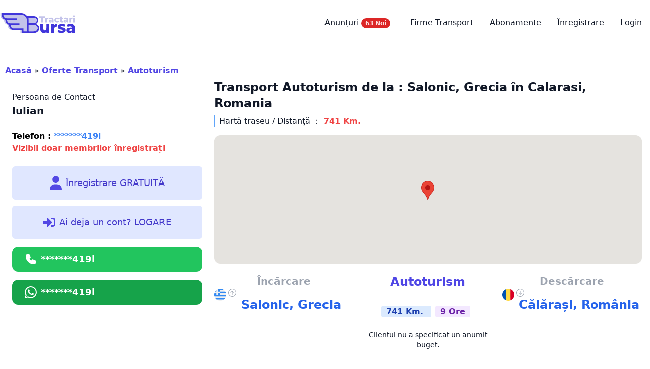

--- FILE ---
content_type: text/html; charset=UTF-8
request_url: https://bursatractari.ro/anunturi/salonic-grecia-calarasi-romania/
body_size: 12392
content:
<!DOCTYPE html>
<html lang="ro-RO" prefix="og: https://ogp.me/ns#">
   <head>
		<meta charset="UTF-8">
				<meta name="viewport" content="width=device-width">
				
		
		
		 
		 
		 
		<meta name="theme-color" content="#5348e4">
		<link rel="apple-touch-icon" sizes="180x180" href="https://bursatractari.ro/apple-touch-icon.png">
		<link rel="icon" type="image/png" sizes="32x32" href="https://bursatractari.ro/favicon-32x32.png">
		<link rel="icon" type="image/png" sizes="16x16" href="https://bursatractari.ro/favicon-16x16.png">
		<link rel="manifest" href="https://bursatractari.ro/site.webmanifest">
		<link rel="mask-icon" href="https://bursatractari.ro/safari-pinned-tab.svg" color="#5bbad5">
		<meta name="msapplication-TileColor" content="#da532c">
		<link rel="profile" href="https://gmpg.org/xfn/11">
		<link rel="pingback" href="https://bursatractari.ro/xmlrpc.php">
		<title>Transport Autoturism din Salonic, Grecia în Călărași, România - Bursa Tractări</title>
<meta name="description" content="Transport Autoturism s class din Grecia în Călărași"/>
<meta name="robots" content="follow, index, max-snippet:-1, max-video-preview:-1, max-image-preview:large"/>
<link rel="canonical" href="https://bursatractari.ro/anunturi/salonic-grecia-calarasi-romania/" />
<meta property="og:locale" content="ro_RO" />
<meta property="og:type" content="article" />
<meta property="og:title" content="Transport Autoturism din Salonic, Grecia în Călărași, România - Bursa Tractări" />
<meta property="og:description" content="Transport Autoturism s class din Grecia în Călărași" />
<meta property="og:url" content="https://bursatractari.ro/anunturi/salonic-grecia-calarasi-romania/" />
<meta property="og:site_name" content="Bursa Tractări" />
<meta property="article:publisher" content="https://www.facebook.com/bursatractari.ro" />
<meta property="article:author" content="https://www.facebook.com/bursatractari.ro" />
<meta property="og:updated_time" content="2023-09-13T11:28:48+02:00" />
<meta property="og:image" content="https://bursatractari.ro/wp-content/uploads/2022/10/COVER.png" />
<meta property="og:image:secure_url" content="https://bursatractari.ro/wp-content/uploads/2022/10/COVER.png" />
<meta property="og:image:width" content="820" />
<meta property="og:image:height" content="360" />
<meta property="og:image:alt" content="BursaTractari - Bursa De Transport Auto" />
<meta property="og:image:type" content="image/png" />
<meta name="twitter:card" content="summary_large_image" />
<meta name="twitter:title" content="Transport Autoturism din Salonic, Grecia în Călărași, România - Bursa Tractări" />
<meta name="twitter:description" content="Transport Autoturism s class din Grecia în Călărași" />
<meta name="twitter:site" content="@admin" />
<meta name="twitter:creator" content="@admin" />
<meta name="twitter:image" content="https://bursatractari.ro/wp-content/uploads/2022/10/COVER.png" />
<script type="application/ld+json" class="rank-math-schema">{"@context":"https://schema.org","@graph":[{"@type":"BreadcrumbList","@id":"https://bursatractari.ro/anunturi/salonic-grecia-calarasi-romania/#breadcrumb","itemListElement":[{"@type":"ListItem","position":"1","item":{"@id":"https://bursatractari.ro","name":"Acas\u0103"}},{"@type":"ListItem","position":"2","item":{"@id":"https://bursatractari.ro/anunturi/","name":"Oferte Transport"}},{"@type":"ListItem","position":"3","item":{"@id":"https://bursatractari.ro/tip/autoturism/","name":"Autoturism"}},{"@type":"ListItem","position":"4","item":{"@id":"https://bursatractari.ro/anunturi/salonic-grecia-calarasi-romania/","name":"Salonic, Grecia / Calarasi, Romania"}}]}]}</script>
<link rel='dns-prefetch' href='//maps.googleapis.com' />
<link rel="alternate" title="oEmbed (JSON)" type="application/json+oembed" href="https://bursatractari.ro/wp-json/oembed/1.0/embed?url=https%3A%2F%2Fbursatractari.ro%2Fanunturi%2Fsalonic-grecia-calarasi-romania%2F" />
<link rel="alternate" title="oEmbed (XML)" type="text/xml+oembed" href="https://bursatractari.ro/wp-json/oembed/1.0/embed?url=https%3A%2F%2Fbursatractari.ro%2Fanunturi%2Fsalonic-grecia-calarasi-romania%2F&#038;format=xml" />
<style id='wp-img-auto-sizes-contain-inline-css' type='text/css'>
img:is([sizes=auto i],[sizes^="auto," i]){contain-intrinsic-size:3000px 1500px}
/*# sourceURL=wp-img-auto-sizes-contain-inline-css */
</style>
<link rel='stylesheet' id='tailpress-css' href='https://bursatractari.ro/wp-content/themes/bursatractari/css/app.css?ver=0.1.0' type='text/css' media='all' />
<script type="549cd7ce03905a2fb3d688d6-text/javascript" src="https://bursatractari.ro/wp-includes/js/jquery/jquery.min.js?ver=3.7.1" id="jquery-core-js"></script>
<script type="549cd7ce03905a2fb3d688d6-text/javascript" src="https://bursatractari.ro/wp-includes/js/jquery/jquery-migrate.min.js?ver=3.4.1" id="jquery-migrate-js"></script>
<script type="549cd7ce03905a2fb3d688d6-text/javascript" src="https://bursatractari.ro/wp-content/themes/bursatractari/js/app.js?ver=0.1.0" id="tailpress-js"></script>
<script type="549cd7ce03905a2fb3d688d6-text/javascript" src="https://bursatractari.ro/wp-includes/js/underscore.min.js?ver=1.13.7" id="underscore-js"></script>
<script type="549cd7ce03905a2fb3d688d6-text/javascript" id="wp-util-js-extra">
/* <![CDATA[ */
var _wpUtilSettings = {"ajax":{"url":"/wp-admin/admin-ajax.php"}};
//# sourceURL=wp-util-js-extra
/* ]]> */
</script>
<script type="549cd7ce03905a2fb3d688d6-text/javascript" src="https://bursatractari.ro/wp-includes/js/wp-util.min.js?ver=6.9" id="wp-util-js"></script>
<script type="549cd7ce03905a2fb3d688d6-text/javascript" src="https://bursatractari.ro/anunt.js?ver=6.9" id="anunt-js"></script>
<link rel="https://api.w.org/" href="https://bursatractari.ro/wp-json/" /><link rel="alternate" title="JSON" type="application/json" href="https://bursatractari.ro/wp-json/wp/v2/anunt/6454" /><link rel="EditURI" type="application/rsd+xml" title="RSD" href="https://bursatractari.ro/xmlrpc.php?rsd" />
<meta name="generator" content="WordPress 6.9" />
<link rel='shortlink' href='https://bursatractari.ro/?p=6454' />
		<script type="549cd7ce03905a2fb3d688d6-text/javascript">
			document.documentElement.className = document.documentElement.className.replace( 'no-js', 'js' );
		</script>
				<style>
			.no-js img.lazyload { display: none; }
			figure.wp-block-image img.lazyloading { min-width: 150px; }
							.lazyload, .lazyloading { opacity: 0; }
				.lazyloaded {
					opacity: 1;
					transition: opacity 400ms;
					transition-delay: 0ms;
				}
					</style>
				
				
				

		
		<script async src="https://www.googletagmanager.com/gtag/js?id=G-B15WWL3PDE" type="549cd7ce03905a2fb3d688d6-text/javascript"></script>
		<script type="549cd7ce03905a2fb3d688d6-text/javascript">
		  window.dataLayer = window.dataLayer || [];
		  function gtag(){dataLayer.push(arguments);}
		  gtag('js', new Date());

		  gtag('config', 'G-B15WWL3PDE');
		</script>
		
			
		
		
	
   </head>
   <body class="wp-singular anunt-template-default single single-anunt postid-6454 wp-custom-logo wp-theme-bursatractari bg-white text-gray-900 antialiased">

       

      <div id="page" class="min-h-screen flex flex-col min-h-full">

      


      	  
	  	  
        <header>

    <div class="mx-auto container">
      <div class="lg:flex lg:justify-between lg:items-center border-b py-6">
        <div class="flex justify-between items-center">

          <div class="close-treact-popup"></div>


          <div>
                                        <a href="https://bursatractari.ro/" class="custom-logo-link" rel="home"><img src="https://bursatractari.ro/wp-content/uploads/2022/09/bursa_tractari_logo_2.svg" class="custom-logo" alt="Bursa Tractări" decoding="async" /></a>                      </div>

          <div class="lg:hidden">
            <a href="#" aria-label="Toggle navigation" id="primary-menu-mobile">
              <svg viewBox="0 0 20 20" class="inline-block w-6 h-6" version="1.1"
                 xmlns="http://www.w3.org/2000/svg" xmlns:xlink="http://www.w3.org/1999/xlink">
                <g stroke="none" stroke-width="1" fill="currentColor" fill-rule="evenodd">
                  <g id="icon-shape">
                    <path d="M0,3 L20,3 L20,5 L0,5 L0,3 Z M0,9 L20,9 L20,11 L0,11 L0,9 Z M0,15 L20,15 L20,17 L0,17 L0,15 Z"
                        id="Combined-Shape"></path>
                  </g>
                </g>
              </svg>
            </a>
          </div>
        </div>

        <div id="primary-menu" class="hidden mt-4 p-4 lg:mt-0 lg:p-0 lg:bg-transparent lg:block"><ul id="menu-top-menu" class="lg:flex lg:-mx-4"><li id="menu-item-2218" class="menu-item menu-item-type-custom menu-item-object-custom menu-item-2218 lg:mx-4"><a href="/anunturi/">Anunțuri <span class="inline-flex items-center justify-center px-2 py-1 mr-2 text-xs font-bold leading-none text-red-100 bg-red-600 rounded-full">63 Noi </span></a></li>
<li id="menu-item-392" class="menu-item menu-item-type-custom menu-item-object-custom menu-item-392 lg:mx-4"><a href="/firme/">Firme Transport</a></li>
<li id="menu-item-37" class="menu-item menu-item-type-post_type menu-item-object-page menu-item-37 lg:mx-4"><a href="https://bursatractari.ro/abonamente/">Abonamente</a></li>
<li id="menu-item-30" class="menu-item menu-item-type-post_type menu-item-object-page menu-item-30 lg:mx-4"><a href="https://bursatractari.ro/membership-join/membership-registration/">Înregistrare</a></li>
<li id="menu-item-47" class="menu-item menu-item-type-custom menu-item-object-custom menu-item-47 lg:mx-4"><a href="/membership-login/">Login</a></li>
</ul></div>      </div>
    </div>
  </header>
                  <div id="content" class="site-content flex-grow">
      <main>
	<div class="container my-8 mx-auto">

	
		
			 
   <div class="breadcrumb" aria-label="Breadcrumb"> <nav aria-label="breadcrumbs" class="rank-math-breadcrumb"><p><a href="https://bursatractari.ro">Acasă</a><span class="separator"> &raquo; </span><a href="https://bursatractari.ro/anunturi/">Oferte Transport</a><span class="separator"> &raquo; </span><a href="https://bursatractari.ro/tip/autoturism/">Autoturism</a></p></nav> </div>
   <div class="bg-white w-full md:w-1/3 lg:w-1/3 xl:w-1/3 float-left rounded-lg p-0 md:p-6">
      <p>Persoana de Contact</p>
      <span class="text-xl  font-bold "> Iulian </span>
      <br />
      <br />   <a href="
         https://bursatractari.ro/membership-join/membership-registration/" class="text-blue-500 float-left font-bold" title="">
      <span class="text-black">Telefon :</span> *******419i </a>
      <span class="text-md pl-2 text-red-500 font-bold text-grey-50">
      <br /> Vizibil doar membrilor înregistrați </span>
      <br />
      <br />
      <a class="flex w-full items-center justify-center rounded-md border border-transparent bg-indigo-100 px-8 py-3 text-base font-medium text-indigo-700 hover:bg-indigo-200 md:py-4 md:px-10 md:text-lg" href="
         https://bursatractari.ro/membership-join/membership-registration/" title="Înregistrare GRATUITĂ ">
         <svg width="32px" fill="#5348e4" height="32px" class="pr-2" xmlns="http://www.w3.org/2000/svg" viewBox="0 0 448 512">
            <path d="M224 256c70.7 0 128-57.3 128-128S294.7 0 224 0S96 57.3 96 128s57.3 128 128 128zm-45.7 48C79.8 304 0 383.8 0 482.3C0 498.7 13.3 512 29.7 512H418.3c16.4 0 29.7-13.3 29.7-29.7C448 383.8 368.2 304 269.7 304H178.3z" />
         </svg>
         Înregistrare GRATUITĂ 
      </a>
      <a class="flex w-full mt-3 items-center justify-center rounded-md border border-transparent bg-indigo-100 px-8 py-3 text-base font-medium text-indigo-700 hover:bg-indigo-200 md:py-4 md:px-10 md:text-lg" href="
         https://bursatractari.ro/membership-login/" title="Contul Meu">
         <svg width="32px" fill="#5348e4" height="32px" class="pr-2" xmlns="http://www.w3.org/2000/svg" viewBox="0 0 512 512">
            <path d="M416 448h-84c-6.6 0-12-5.4-12-12v-40c0-6.6 5.4-12 12-12h84c17.7 0 32-14.3 32-32V160c0-17.7-14.3-32-32-32h-84c-6.6 0-12-5.4-12-12V76c0-6.6 5.4-12 12-12h84c53 0 96 43 96 96v192c0 53-43 96-96 96zm-47-201L201 79c-15-15-41-4.5-41 17v96H24c-13.3 0-24 10.7-24 24v96c0 13.3 10.7 24 24 24h136v96c0 21.5 26 32 41 17l168-168c9.3-9.4 9.3-24.6 0-34z" />
         </svg>
         Ai deja un cont? LOGARE 
      </a>
          
      <a rel="nofollow" href="
         https://bursatractari.ro/membership-join/membership-registration/" class="mobile-b w-full group lg:float-left mt-4 mb-4  xl:float-left flex bg-green-500 text-white text-lg leading-6 font-semibold py-3 px-6 border border-transparent rounded-xl focus:ring-2 focus:ring-offset-2 focus:ring-offset-white focus:ring-gray-900 focus:outline-none transition-colors duration-200 hover:bg-green-700">
         <svg style="z-index:999999999999" xmlns="http://www.w3.org/2000/svg" class="h-6 w-6 text-white float-left mr-2" fill="#fff" viewBox="0 0 24 24" stroke="currentColor" stroke-width="2">
            <path stroke-linecap="round" stroke-linejoin="round" d="M3 5a2 2 0 012-2h3.28a1 1 0 01.948.684l1.498 4.493a1 1 0 01-.502 1.21l-2.257 1.13a11.042 11.042 0 005.516 5.516l1.13-2.257a1 1 0 011.21-.502l4.493 1.498a1 1 0 01.684.949V19a2 2 0 01-2 2h-1C9.716 21 3 14.284 3 6V5z"></path>
         </svg>
         *******419i 
      </a>
      <a rel="nofollow" href="
         https://bursatractari.ro/membership-join/membership-registration/" class="mobile-b mb-4 w-full group  lg:float-left  xl:float-left  flex bg-green-600 text-white text-lg leading-6 font-semibold py-3 px-6 border border-transparent rounded-xl focus:ring-2 focus:ring-offset-2 focus:ring-offset-white focus:ring-gray-900 focus:outline-none transition-colors duration-200 hover:bg-green-700">
         <svg class="h-6 w-6 text-white float-left mr-2" xmlns="http://www.w3.org/2000/svg" width="24" height="24" fill="#fff" viewBox="0 0 24 24">
            <path d="M.057 24l1.687-6.163c-1.041-1.804-1.588-3.849-1.587-5.946.003-6.556 5.338-11.891 11.893-11.891 3.181.001 6.167 1.24 8.413 3.488 2.245 2.248 3.481 5.236 3.48 8.414-.003 6.557-5.338 11.892-11.893 11.892-1.99-.001-3.951-.5-5.688-1.448l-6.305 1.654zm6.597-3.807c1.676.995 3.276 1.591 5.392 1.592 5.448 0 9.886-4.434 9.889-9.885.002-5.462-4.415-9.89-9.881-9.892-5.452 0-9.887 4.434-9.889 9.884-.001 2.225.651 3.891 1.746 5.634l-.999 3.648 3.742-.981zm11.387-5.464c-.074-.124-.272-.198-.57-.347-.297-.149-1.758-.868-2.031-.967-.272-.099-.47-.149-.669.149-.198.297-.768.967-.941 1.165-.173.198-.347.223-.644.074-.297-.149-1.255-.462-2.39-1.475-.883-.788-1.48-1.761-1.653-2.059-.173-.297-.018-.458.13-.606.134-.133.297-.347.446-.521.151-.172.2-.296.3-.495.099-.198.05-.372-.025-.521-.075-.148-.669-1.611-.916-2.206-.242-.579-.487-.501-.669-.51l-.57-.01c-.198 0-.52.074-.792.372s-1.04 1.016-1.04 2.479 1.065 2.876 1.213 3.074c.149.198 2.095 3.2 5.076 4.487.709.306 1.263.489 1.694.626.712.226 1.36.194 1.872.118.571-.085 1.758-.719 2.006-1.413.248-.695.248-1.29.173-1.414z"></path>
         </svg>
         *******419i 
      </a>
          </div>
    
   <div class="bg-white w-full md:w-2/3 lg:w-2/3 mb-20 xl:w-2/3 float-right rounded-lg p-0 md:p-4 md:shadow-xl">
       
      <div class="clear-both"></div>
      <h1 class="pb-2 font-bold text-2xl">Transport  Autoturism  de la : Salonic, Grecia în Calarasi, Romania </h1>
      <div class="border-l-2 border-l-blue-400 pl-2 mb-3">
         Hartă traseu / Distanță ： 
         <span class="text-base text-red-500 font-bold">
            741 Km. 
      </div>
      <div id="map" class="h-64 rounded-xl bg-gray-100 mt-4 mb-5"></div>
      <div class="clear-both"></div>       <div class="grid grid-cols-1 gap-2 md:grid-cols-3 lg:grid-cols-3 mb-10">
      <div class="text-center">
      <p class="font-bold text-gray-400 text-xl">Încărcare</p>
      <p class="text-gray-400 text-sm">
      <img src="
         https://bursatractari.ro/img/tari/grecia.svg" class="w-6 h-6 mr-1 float-left" />
      <svg xmlns="http://www.w3.org/2000/svg" width="16" height="16" fill="currentColor" class="bi bi-arrow-up-circle" viewBox="0 0 16 16">
      <path fill-rule="evenodd" d="M1 8a7 7 0 1 0 14 0A7 7 0 0 0 1 8zm15 0A8 8 0 1 1 0 8a8 8 0 0 1 16 0zm-7.5 3.5a.5.5 0 0 1-1 0V5.707L5.354 7.854a.5.5 0 1 1-.708-.708l3-3a.5.5 0 0 1 .708 0l3 3a.5.5 0 0 1-.708.708L8.5 5.707V11.5z"></path>
      </svg>
      <b class="text-blue-600 text-2xl"> Salonic, Grecia </b>
      </p>
      </div>
      <div class="text-center">  <span class="text-2xl font-extrabold text-indigo-600"> Autoturism  <br />  <br />
      </span>
      <span class="bg-blue-100 text-blue-800 text-md font-semibold mr-2 px-2.5 py-0.5 rounded dark:bg-blue-200 dark:text-blue-800"> 741 Km. </span>
      <span class="bg-purple-100 text-purple-800 text-md font-semibold mr-2 px-2.5 py-0.5 rounded dark:bg-purple-200 dark:text-purple-900"> 9 Ore </span>
      <br />
      <br />  <p class="text-sm">Clientul nu a specificat un anumit buget.</p>       </div>
      <div class="text-center">
      <p class="font-bold text-gray-400 text-xl">Descărcare</p>
      <p class="text-gray-400 text-sm">
      <img src="
         https://bursatractari.ro/img/tari/romania.svg" class="w-6 h-6 mr-1 float-left" />
      <svg xmlns="http://www.w3.org/2000/svg" width="16" height="16" fill="currentColor" class="bi bi-arrow-down-circle" viewBox="0 0 16 16">
      <path fill-rule="evenodd" d="M1 8a7 7 0 1 0 14 0A7 7 0 0 0 1 8zm15 0A8 8 0 1 1 0 8a8 8 0 0 1 16 0zM8.5 4.5a.5.5 0 0 0-1 0v5.793L5.354 8.146a.5.5 0 1 0-.708.708l3 3a.5.5 0 0 0 .708 0l3-3a.5.5 0 0 0-.708-.708L8.5 10.293V4.5z"></path>
      </svg>
      <b class="text-blue-600 text-2xl"> Călărași, România </b>
      </p>
      </div>
      </div>  <div class="clear-both mb-1"></div>
	  
	  
	  
	  
	  
				
		
		
	  
	  
      <div class="flex-row xs:flex-row sm:flex md:flex lg:flex xl:flex">  <div class="justify-between">
      <div class="items-start w-full">
      <div>
      <div class="border-l-2 border-l-blue-400 pl-2 mb-5"> Transport <a class="font-bold text-blue-500" href="
                  https://bursatractari.ro/tip/autoturism/" title=""> Autoturism </a>  </div>
      <div class="pl-2 mb-5">
      <svg class="w-4 h-4 mr-1 mt-1 float-left" fill="#dddddd" xmlns="http://www.w3.org/2000/svg" viewBox="0 0 512 512">
      <path d="M464 256A208 208 0 1 1 48 256a208 208 0 1 1 416 0zM0 256a256 256 0 1 0 512 0A256 256 0 1 0 0 256zM232 120V256c0 8 4 15.5 10.7 20l96 64c11 7.4 25.9 4.4 33.3-6.7s4.4-25.9-6.7-33.3L280 243.2V120c0-13.3-10.7-24-24-24s-24 10.7-24 24z" />
      </svg>
      <span>Adăugat <b> acum 2 ani </b>
      </span>
      <div class="clear-both"></div>
	  
	  
	  
	  
	  
	  
      <svg class="w-4 h-4 mr-1 mt-1 float-left" fill="#dddddd" xmlns="http://www.w3.org/2000/svg" viewBox="0 0 448 512">
      <path d="M152 24c0-13.3-10.7-24-24-24s-24 10.7-24 24V64H64C28.7 64 0 92.7 0 128v16 48V448c0 35.3 28.7 64 64 64H384c35.3 0 64-28.7 64-64V192 144 128c0-35.3-28.7-64-64-64H344V24c0-13.3-10.7-24-24-24s-24 10.7-24 24V64H152V24zM48 192h80v56H48V192zm0 104h80v64H48V296zm128 0h96v64H176V296zm144 0h80v64H320V296zm80-48H320V192h80v56zm0 160v40c0 8.8-7.2 16-16 16H320V408h80zm-128 0v56H176V408h96zm-144 0v56H64c-8.8 0-16-7.2-16-16V408h80zM272 248H176V192h96v56z" />
      </svg>  <span>Data 11:27 / 13 Sep 2023 </span>
      </div>
      <div class="selection:bg-fuchsia-300 mb-5  selection:text-fuchsia-900">
      <p class="text-xl"> Transport Autoturism s class din  Grecia în Călărași  </p>
      </div>
      </div>
      </div>
      <div class="text-left text-lg leading-7">    <div class="clear-both"></div>  <div class="clear-both"></div>  <p>Tip Transport: <span class="font-bold"> Autoturism </span>
      </p>  <p>Distanță : <span class="font-bold"> 741 Km. </span>
      </p>
      <p>Greutate： <span class="font-bold"> N/A </span>
      </p>
      <p>Durată： <span class="font-bold"> 9 Ore </span>
      </p>
      <p>Buget disponibil : <span class="font-bold"> Nespecificat </span>
      </p>
      </div>
      </div>
      </div>
      <div class="pt-4">
      <div class="flex flex-col items-end text-sm leading-8 pb-6 border-t-2">
      <div class="text-indigo-600 font-extrabold">Total： Nespecificat </div>
      <div class="flex justify-between">
      <div>Încărcare</div>
      <div>
      <span class="text-gray-400 ">(din)</span>
      <span class="font-bold"> Salonic, Grecia </span>
      </div>
      </div>
      <div class="flex  justify-between">
      <div>Descarcare</div>
      <div>
      <span class="text-gray-400">(in)</span>
      <span class="font-bold"> Călărași, România </span>
      </div>
      </div>
      </div>
      </div>    </div>
   <div class="bg-white w-full md:w-2/3 lg:w-2/3 mb-20  xl:w-2/3 shadow-xl float-right rounded-lg p-6 mb-5">
   <div class="pt-4">
   <svg class="w-16 h-16 float-left mr-1 mt-1" version="1.1" xmlns="http://www.w3.org/2000/svg" xmlns:xlink="http://www.w3.org/1999/xlink" x="0px" y="0px" viewBox="0 0 33.8 33.8" enable-background="new 0 0 33.8 33.8" xml:space="preserve">
   <path fill="none" d="M8.3,8.9C8.6,9,8.9,9.3,9.1,9.6C9.5,5.3,12.9,3,16.9,3s7.4,2.3,7.9,6.6C25,9.2,25.4,8.8,26,8.8
      c-0.7-4.4-4.5-7.8-9-7.8c-4.5,0-8.3,3.3-9,7.6c0,0,0.1,0,0.1,0C8.1,8.7,8.2,8.8,8.3,8.9z" />
   <path fill="#4136DB" d="M7.1,15c0.6,2.5,2.2,4.6,4.4,6c0,0.4,0.4,0.9,0.9,1.1c0.7,0.4,1.5,0.2,1.7-0.3c0.3-0.5-0.1-1.2-0.8-1.6
      c-0.4-0.2-0.9-0.2-1.2-0.1c-1.9-1.2-3.3-3-3.9-5.1c0.6-0.2,1.1-0.8,1.1-1.5v-0.7c0.8,4.3,4,8.2,7.7,8.2s6.8-4,7.7-8.2v0.7
      c0,0.9,0.7,1.6,1.6,1.6c0.9,0,1.6-0.7,1.6-1.6v-3.2c0-0.6-0.3-1-0.7-1.3c-0.6-5.1-4.9-9-10.1-9S7.4,3.9,6.8,9
      c-0.4,0.3-0.7,0.8-0.7,1.3v3.2C6.1,14.2,6.5,14.8,7.1,15z M16.9,1c4.6,0,8.4,3.4,9,7.8c-0.5,0.1-1,0.4-1.2,0.8C24.3,5.3,21,3,16.9,3
      S9.5,5.3,9.1,9.6C8.9,9.3,8.6,9,8.3,8.9C8.2,8.8,8.1,8.7,8,8.7c0,0-0.1,0-0.1,0C8.6,4.3,12.4,1,16.9,1z" />
   <path fill="#C3C3EA" d="M28.2,23.5L23,21.1l-3.4,7L18,23.6c-0.4,0.1-0.7,0.2-1.1,0.2s-0.7-0.1-1.1-0.2l-1.8,4.8l-3.5-7.2l-5,2.4
      c-2.2,1.1-4.1,3.7-4.1,5.8v4.5h30.7v-4.5C32.3,27.2,30.4,24.6,28.2,23.5z" />
   <path fill="#C3C3EA" d="M156.6,29.1c1.5,0.7,3.1,1.1,4.8,1.7c0,0.9,0,1.9,0,2.9c0.1,12.3,7.9,22.6,19.6,25.8
      c1.2,0.3,1.6,0.8,1.5,2.1c-0.2,4.6,0.5,9,2.7,13.1c5.1,9.9,13.3,15,24.3,15c14.8,0.1,29.6,0,44.4,0c0.6,0,1.3,0,2.1,0
      c0,5.7,0,11.2,0,16.7c13.1,0,26.1,0,39,0c0-24.4,0-48.7,0-73.1c-0.4-2.1-0.7-4.2-1.2-6.3C289.2,7.1,272-7.2,252-7.2
      c-37.2-0.1-74.4,0-111.7,0c0,4.8,0,9.6,0,14.4c0.1,0.3,0.2,0.7,0.3,1C142.2,18.1,147.6,25.1,156.6,29.1z" />
   <path fill="#4136DB" d="M255.1,64.5c-37.2-0.1-74.4,0-111.7,0c0,4.8,0,9.6,0,14.4c0.1,0.3,0.2,0.7,0.3,1c1.7,9.9,7,16.9,16,20.9
      c1.5,0.7,3.1,1.1,4.8,1.7c0,0.9,0,1.9,0,2.9c0.1,12.3,7.9,22.6,19.6,25.8c1.2,0.3,1.6,0.8,1.5,2.1c-0.2,4.6,0.5,9,2.7,13.1
      c5.1,9.9,13.3,15,24.3,15c14.8,0.1,29.6,0,44.4,0c0.6,0,1.3,0,2.1,0c0,5.7,0,11.2,0,16.7c13.1,0,26.1,0,39,0c0-24.4,0-48.7,0-73.1
      c-0.4-2.1-0.7-4.2-1.2-6.3C292.4,78.8,275.2,64.6,255.1,64.5z M289,167.6c0,0.4,0,0.8,0,1.3c-7.1,0-13.9,0-20.9,0c0-5.5,0-11,0-16.7
      c-0.8,0-1.4,0-2,0c-17.8,0-35.6,0-53.4,0c-8.1,0-14.6-4.5-17-12c-0.8-2.5-0.9-5.2-1.3-8c17.1,0,33.7,0,50.5,0c0-3.1,0-6.1,0-9.3
      c-0.7,0-1.3,0-1.9,0c-17.2,0-34.4,0-51.6,0c-8.4,0-15.2-5.3-17.1-13.4c-0.5-2.1-0.5-4.2-0.7-6.6c19.1,0,37.8,0,56.7,0
      c0-3.2,0-6.1,0-9.3c-0.6,0-1.2,0-1.8,0c-19.4,0-38.9,0-58.3,0c-8.4,0-15.1-5.4-17-13.5c-0.5-2-0.5-4.1-0.7-6.4
      c0.7,0,1.2-0.1,1.7-0.1c33.4,0,66.7,0,100.1,0c16.8,0,30.4,11.1,34.1,27.6c0.5,2.4,0.8,4.9,0.8,7.3C289.1,128.3,289,147.9,289,167.6
      z" />
   <g>
   <g>
   <path fill="#4136DB" d="M289.1,81.9h37.6c4.2,0,7.9,0.6,11.2,1.8c3.3,1.2,6.1,2.8,8.3,4.9c2.3,2,4,4.4,5.2,7.2
      c1.2,2.7,1.8,5.6,1.8,8.7c0,4.6-1.2,8.9-3.5,12.9c-2.3,4-5.9,7.1-10.7,9.5c3.7,1,6.8,2.3,9.3,4c2.6,1.7,4.6,3.5,6.2,5.6
      c1.6,2.1,2.7,4.4,3.4,6.8c0.7,2.5,1.1,5,1.1,7.7c0,3.7-0.8,7.2-2.3,10.5c-1.5,3.3-3.6,6.2-6.2,8.6c-2.6,2.4-5.6,4.4-8.9,5.8
      c-3.4,1.4-6.9,2.2-10.5,2.2h-42.1V81.9z M298.1,122.4h26.2c3.1,0,5.9-0.4,8.5-1.3c2.6-0.9,4.7-2.1,6.6-3.6
      c1.8-1.5,3.3-3.3,4.3-5.2c1-2,1.5-4.1,1.5-6.4c0-2.1-0.4-4.1-1.1-5.8c-0.7-1.8-1.9-3.3-3.4-4.6c-1.5-1.3-3.5-2.3-5.9-3.1
      c-2.4-0.7-5.2-1.1-8.5-1.1h-28.1V122.4z M298.1,168.9h28.8c2.7,0,5.5-0.4,8.2-1.1c2.8-0.7,5.2-1.8,7.4-3.4c2.2-1.5,4-3.4,5.4-5.7
      c1.4-2.3,2.1-5,2.1-8.1c0-2.6-0.6-5.1-1.9-7.4s-3-4.3-5.3-6.1c-2.3-1.7-5.1-3.1-8.5-4.2c-3.3-1-7.1-1.5-11.2-1.5h-25V168.9z" />
   </g>
   <path fill="#C3C3EA" d="M348,143.1c-1.2-2.3-3-4.3-5.3-6.1c-2.3-1.7-5.1-3.1-8.5-4.2c-3.3-1-7.1-1.5-11.2-1.5H298
      c0,12.5,0,25,0,37.4h28.7c2.7,0,5.5-0.4,8.2-1.1c2.8-0.7,5.2-1.8,7.4-3.4c2.2-1.5,4-3.4,5.4-5.7c0.8-1.3,1.4-2.8,1.7-4.5v-7
      C349.2,145.8,348.7,144.4,348,143.1z" />
   <path fill="#C3C3EA" d="M340.5,95.3c-1.5-1.3-3.5-2.3-5.9-3.1c-2.4-0.7-5.2-1.1-8.5-1.1H298v13.3c0,0.1,0,0.2,0,0.3
      c0,5.9,0,11.8,0,17.6h26.2c3.1,0,5.9-0.4,8.5-1.3c2.6-0.9,4.7-2.1,6.6-3.6c1.8-1.5,3.3-3.3,4.3-5.2c1-2,1.5-4.1,1.5-6.4
      c0-2.1-0.4-4.1-1.1-5.8C343.2,98.1,342,96.6,340.5,95.3z" />
   </g>
   <g>
   <path fill="#4136DB" d="M146.6,206.7c7,0,10.9,2.6,10.9,9.2c0,3.9-1.1,5.9-3.8,7.7c3,1.3,4.5,3.4,4.5,7.9c0,7-4.4,10-11.3,10H133
      v-34.8H146.6z M140,212.8v8.3h6.3c2.8,0,4-1.4,4-4.2c0-2.9-1.4-4.1-4-4.1H140z M140,227v8.5h6.5c2.9,0,4.5-0.9,4.5-4.3
      c0-2.9-1.7-4.2-4.5-4.2H140z" />
   <path fill="#4136DB" d="M178.6,221v20.6h-5.5v-1.2c0,0-3,1.6-5.2,1.6c-6,0-7.3-3.3-7.3-10.3V221h5.5v10.9c0,3.7,0.2,5.3,2.9,5.3
      c2.1,0,4-0.7,4-0.7V221H178.6z" />
   <path fill="#4136DB" d="M182.1,221h5.5v2.2c0,0,3.5-2.1,6.6-2.7v5.6c-3.6,0.7-6.6,1.7-6.6,1.7v13.8h-5.5V221z" />
   <path fill="#4136DB" d="M210.6,226.1c0,0-5.1-0.7-7.5-0.7c-2.4,0-2.9,0.5-2.9,1.6c0,0.9,0.8,1.2,4.6,1.9c4.8,0.9,6.5,2.3,6.5,6.4
      c0,4.8-3.1,6.7-8.3,6.7c-3,0-7.9-1-7.9-1l0.2-4.6c0,0,5.1,0.7,7.2,0.7c2.6,0,3.3-0.5,3.3-1.6c0-0.9-0.5-1.3-4.2-1.9
      c-4.4-0.7-6.8-1.8-6.8-6.3c0-4.8,3.6-6.7,8-6.7c3,0,8,1,8,1L210.6,226.1z" />
   <path fill="#4136DB" d="M229.4,236c0.1,1.2,0.2,1.7,1.4,1.9l-0.2,4.2c-2.8,0-4.2-0.3-5.9-1.4c0,0-3,1.4-6.1,1.4
      c-4.3,0-6.4-2.4-6.4-6.8c0-4.7,2.7-6,7.2-6.3l4.4-0.3v-1.3c0-1.8-0.8-2.2-2.4-2.2c-2.7,0-7.7,0.3-7.7,0.3l-0.2-3.8
      c0,0,4.4-1.2,8.4-1.2c5.4,0,7.5,2.1,7.5,6.9V236z M220.2,232.8c-1.4,0.1-2.3,0.8-2.3,2.3c0,1.4,0.5,2.4,2,2.4c1.8,0,4-0.7,4-0.7
      v-4.4L220.2,232.8z" />
   <path fill="#282828" d="M231.3,205.1h26.8v6.5h-9.7v29.9H241v-29.9h-9.8V205.1z" />
   <path fill="#282828" d="M259.3,221h5.5v2.2c0,0,3.5-2.1,6.6-2.7v5.6c-3.6,0.7-6.6,1.7-6.6,1.7v13.8h-5.5V221z" />
   <path fill="#282828" d="M288.8,236c0.1,1.2,0.2,1.7,1.4,1.9l-0.2,4.2c-2.8,0-4.2-0.3-5.9-1.4c0,0-3,1.4-6.1,1.4
      c-4.3,0-6.4-2.4-6.4-6.8c0-4.7,2.7-6,7.2-6.3l4.4-0.3v-1.3c0-1.8-0.8-2.2-2.4-2.2c-2.7,0-7.7,0.3-7.7,0.3l-0.2-3.8
      c0,0,4.4-1.2,8.4-1.2c5.4,0,7.5,2.1,7.5,6.9V236z M279.5,232.8c-1.4,0.1-2.3,0.8-2.3,2.3c0,1.4,0.5,2.4,2,2.4c1.8,0,4-0.7,4-0.7
      v-4.4L279.5,232.8z" />
   <path fill="#282828" d="M306.7,221.4l-0.2,4.4c0,0-3.3-0.3-4.8-0.3c-4,0-4.7,1.5-4.7,5.6c0,4.6,0.8,6.1,4.7,6.1
      c1.6,0,4.8-0.3,4.8-0.3l0.2,4.4c0,0-4.4,0.9-6.7,0.9c-6.1,0-8.6-3.3-8.6-11c0-7.3,2.6-10.6,8.7-10.6
      C302.5,220.5,306.7,221.4,306.7,221.4z" />
   <path fill="#282828" d="M315.5,225.7v8.4c0,2.1,0,3,1.7,3c1.2,0,3.1-0.1,3.1-0.1l0.2,4.4c0,0-2.8,0.6-4.2,0.6c-5,0-6.4-1.9-6.4-7.8
      v-8.6h-2.4V221h2.4v-5.7h5.5v5.7h5.1v4.7H315.5z" />
   <path fill="#282828" d="M338.4,236c0.1,1.2,0.2,1.7,1.4,1.9l-0.2,4.2c-2.8,0-4.2-0.3-5.9-1.4c0,0-3,1.4-6.1,1.4
      c-4.3,0-6.4-2.4-6.4-6.8c0-4.7,2.7-6,7.2-6.3l4.4-0.3v-1.3c0-1.8-0.8-2.2-2.4-2.2c-2.7,0-7.7,0.3-7.7,0.3l-0.2-3.8
      c0,0,4.4-1.2,8.4-1.2c5.4,0,7.5,2.1,7.5,6.9V236z M329.1,232.8c-1.4,0.1-2.3,0.8-2.3,2.3c0,1.4,0.5,2.4,2,2.4c1.8,0,4-0.7,4-0.7
      v-4.4L329.1,232.8z" />
   <path fill="#282828" d="M342,221h5.5v2.2c0,0,3.5-2.1,6.6-2.7v5.6c-3.6,0.7-6.6,1.7-6.6,1.7v13.8H342V221z" />
   <path fill="#282828" d="M355.8,212.7h5.5v5.6h-5.5V212.7z M355.8,221h5.5v20.6h-5.5V221z" />
   </g>
   </svg>
   <span class="font-bold text-indigo-800 pt-1 pl-0">Cauți transport Auto?</span>
   <p class="text-indigo-800">Transportăm Autoturisme, Camioane, Dube și Utilaje la cel mai bun preț Garantat. Sună la numărul de telefon afișat mai jos pentru detalii despre preț și disponibilitate. <b class="font-bold">Suport Clienți</b>
   </p>
   <div class="clear-both"></div>
   <a href="tel:
      +40721617717" style="text-shadow: 0 4px 8px rgb(0 0 0 / 50%), 0 2px 4px rgb(0 0 0 / 28%);" class="mobile-b w-full mt-3 group w-auto  lg:float-left  xl:float-left flex bg-indigo-600 border-indigo-700 text-white text-lg leading-6 font-semibold py-3 px-6 border-2 rounded-xl focus:ring-2 focus:ring-offset-2 focus:ring-offset-white focus:ring-gray-900 focus:outline-none transition-colors duration-200 hover:bg-indigo-700 hover:text-white">
   <svg style="z-index:999999999999" xmlns="http://www.w3.org/2000/svg" class="h-6 w-6 float-left mr-2" viewBox="0 0 24 24" stroke="currentColor" stroke-width="0">
   <path stroke-linecap="round" fill="#fff" stroke-linejoin="round" d="M3 5a2 2 0 012-2h3.28a1 1 0 01.948.684l1.498 4.493a1 1 0 01-.502 1.21l-2.257 1.13a11.042 11.042 0 005.516 5.516l1.13-2.257a1 1 0 011.21-.502l4.493 1.498a1 1 0 01.684.949V19a2 2 0 01-2 2h-1C9.716 21 3 14.284 3 6V5z"></path>
   </svg> Sună Acum 0721 617 717 </a>
   <a style="text-shadow: 0 4px 8px rgb(0 0 0 / 50%), 0 2px 4px rgb(0 0 0 / 28%);" href="https://wa.me/
      +40721617717?text=Buna+ziua%2C+ma+intereseaza+o+rezervare.+https://bursatractari.ro/" class="mobile-b w-full mt-3 group w-auto  lg:float-left  xl:float-left lg:ml-3 xl:ml-3  flex bg-indigo-600 border border-indigo-700 text-white text-lg leading-6 font-semibold py-3 px-6 border-2 rounded-xl focus:ring-2 focus:ring-offset-2 focus:ring-offset-white focus:ring-gray-900 focus:outline-none transition-colors duration-200 hover:bg-indigo-700 hover:text-white">
   <svg class="h-6 w-6 float-left mr-2" xmlns="http://www.w3.org/2000/svg" width="24" height="24" fill="#fff" viewBox="0 0 24 24">
   <path d="M.057 24l1.687-6.163c-1.041-1.804-1.588-3.849-1.587-5.946.003-6.556 5.338-11.891 11.893-11.891 3.181.001 6.167 1.24 8.413 3.488 2.245 2.248 3.481 5.236 3.48 8.414-.003 6.557-5.338 11.892-11.893 11.892-1.99-.001-3.951-.5-5.688-1.448l-6.305 1.654zm6.597-3.807c1.676.995 3.276 1.591 5.392 1.592 5.448 0 9.886-4.434 9.889-9.885.002-5.462-4.415-9.89-9.881-9.892-5.452 0-9.887 4.434-9.889 9.884-.001 2.225.651 3.891 1.746 5.634l-.999 3.648 3.742-.981zm11.387-5.464c-.074-.124-.272-.198-.57-.347-.297-.149-1.758-.868-2.031-.967-.272-.099-.47-.149-.669.149-.198.297-.768.967-.941 1.165-.173.198-.347.223-.644.074-.297-.149-1.255-.462-2.39-1.475-.883-.788-1.48-1.761-1.653-2.059-.173-.297-.018-.458.13-.606.134-.133.297-.347.446-.521.151-.172.2-.296.3-.495.099-.198.05-.372-.025-.521-.075-.148-.669-1.611-.916-2.206-.242-.579-.487-.501-.669-.51l-.57-.01c-.198 0-.52.074-.792.372s-1.04 1.016-1.04 2.479 1.065 2.876 1.213 3.074c.149.198 2.095 3.2 5.076 4.487.709.306 1.263.489 1.694.626.712.226 1.36.194 1.872.118.571-.085 1.758-.719 2.006-1.413.248-.695.248-1.29.173-1.414z"></path>
   </svg> Mesaj WhatsApp </a>
   </div>
   </div>
   <div class="bg-white w-full md:w-2/3 lg:w-2/3 mb-20  xl:w-2/3 shadow-xl float-right rounded-lg p-6">
   <div class="pt--">
   <span class="font-bold text-indigo-800 pt-1 pl-0">Utile</span>
   <p>Găsești informații utile despre trasportul auto pe link-urile de mai jos.</p>
   <div class="clear-both"></div>
   <a title="Preț Tractari Auto" href="https://bursatractari.ro/calculator/" class="mobile-b w-full mt-3 group w-auto  lg:float-left  xl:float-left flex bg-indigo-100 border border-indigo-700 text-indigo-700 text-lg leading-6 font-semibold py-3 px-6 border-2 rounded-xl focus:ring-2 focus:ring-offset-2 focus:ring-offset-white focus:ring-gray-900 focus:outline-none transition-colors duration-200 hover:bg-indigo-700 hover:text-white">
   <svg class="h-6 w-6 float-left mr-2" xmlns="http://www.w3.org/2000/svg" width="24" height="24" fill="#5348e4" viewBox="0 0 384 512">
   <path d="M64 0C28.7 0 0 28.7 0 64V448c0 35.3 28.7 64 64 64H320c35.3 0 64-28.7 64-64V64c0-35.3-28.7-64-64-64H64zM96 64H288c17.7 0 32 14.3 32 32v32c0 17.7-14.3 32-32 32H96c-17.7 0-32-14.3-32-32V96c0-17.7 14.3-32 32-32zm32 160a32 32 0 1 1 -64 0 32 32 0 1 1 64 0zM96 352a32 32 0 1 1 0-64 32 32 0 1 1 0 64zM64 416c0-17.7 14.3-32 32-32h96c17.7 0 32 14.3 32 32s-14.3 32-32 32H96c-17.7 0-32-14.3-32-32zM192 256a32 32 0 1 1 0-64 32 32 0 1 1 0 64zm32 64a32 32 0 1 1 -64 0 32 32 0 1 1 64 0zm64-64a32 32 0 1 1 0-64 32 32 0 1 1 0 64zm32 64a32 32 0 1 1 -64 0 32 32 0 1 1 64 0zM288 448a32 32 0 1 1 0-64 32 32 0 1 1 0 64z" />
   </svg> Calcultator Tarif Transport </a>
   <a title="Model Contract Transport" href="https://bursatractari.ro/model-contract-transport/" class="mobile-b w-full mt-3 group w-auto  lg:float-left  xl:float-left flex bg-indigo-100 lg:ml-3 xl:ml-3 border border-indigo-700 text-indigo-700 text-lg leading-6 font-semibold py-3 px-6 border-2 rounded-xl focus:ring-2 focus:ring-offset-2 focus:ring-offset-white focus:ring-gray-900 focus:outline-none transition-colors duration-200 hover:bg-indigo-700 hover:text-white">
   <svg class="h-6 w-6 float-left mr-2" xmlns="http://www.w3.org/2000/svg" width="24" height="24" fill="#5348e4" viewBox="0 0 384 512">
   <path d="M320 464c8.8 0 16-7.2 16-16V160H256c-17.7 0-32-14.3-32-32V48H64c-8.8 0-16 7.2-16 16V448c0 8.8 7.2 16 16 16H320zM0 64C0 28.7 28.7 0 64 0H229.5c17 0 33.3 6.7 45.3 18.7l90.5 90.5c12 12 18.7 28.3 18.7 45.3V448c0 35.3-28.7 64-64 64H64c-35.3 0-64-28.7-64-64V64z" />
   </svg> Model Contract Transport </a>
   <a title="Cum Functionează?" href="https://bursatractari.ro/cum-functioneaza/" class="mobile-b w-full mt-3 group w-auto  lg:float-left  xl:float-left flex bg-indigo-100 lg:ml-3 xl:ml-3 border border-indigo-700 text-indigo-700 text-lg leading-6 font-semibold py-3 px-6 border-2 rounded-xl focus:ring-2 focus:ring-offset-2 focus:ring-offset-white focus:ring-gray-900 focus:outline-none transition-colors duration-200 hover:bg-indigo-700 hover:text-white">
   <svg class="h-6 w-6 float-left mr-2" xmlns="http://www.w3.org/2000/svg" width="24" height="24" fill="#5348e4" viewBox="0 0 384 512">
   <path d="M256 512A256 256 0 1 0 256 0a256 256 0 1 0 0 512zM216 336h24V272H216c-13.3 0-24-10.7-24-24s10.7-24 24-24h48c13.3 0 24 10.7 24 24v88h8c13.3 0 24 10.7 24 24s-10.7 24-24 24H216c-13.3 0-24-10.7-24-24s10.7-24 24-24zm40-208a32 32 0 1 1 0 64 32 32 0 1 1 0-64z" />
   </svg> Cum Functionează? </a>
   <a title="Adaugă recenzie firmă transport" href="https://bursatractari.ro/adauga-recenzie/" class="mobile-b w-full mt-3 group w-auto  lg:float-left  xl:float-left flex bg-indigo-100 lg:ml-3 xl:ml-3 border border-indigo-700 text-indigo-700 text-lg leading-6 font-semibold py-3 px-6 border-2 rounded-xl focus:ring-2 focus:ring-offset-2 focus:ring-offset-white focus:ring-gray-900 focus:outline-none transition-colors duration-200 hover:bg-indigo-700 hover:text-white">
   <svg class="h-6 w-6 float-left mr-2" xmlns="http://www.w3.org/2000/svg" width="24" height="24" fill="#5348e4" viewBox="0 0 384 512">
   <path d="M256 512A256 256 0 1 0 256 0a256 256 0 1 0 0 512zM216 336h24V272H216c-13.3 0-24-10.7-24-24s10.7-24 24-24h48c13.3 0 24 10.7 24 24v88h8c13.3 0 24 10.7 24 24s-10.7 24-24 24H216c-13.3 0-24-10.7-24-24s10.7-24 24-24zm40-208a32 32 0 1 1 0 64 32 32 0 1 1 0-64z" />
   </svg> Adaugă recenzie transport </a>
   </div>
   </div> 
      
      				<script type="549cd7ce03905a2fb3d688d6-text/javascript">
          var locatieIncarcare = {
              lat: parseFloat(40.640063),
              lng: parseFloat(22.944419)
          };
          var locatieDescarcare = {
              lat: parseFloat(44.208514),
              lng: parseFloat(27.313744)
          };
      </script>   
<style>
   #cookie_bar_div {
   display: none !important;
   }
</style>
			
		
	
	</div>


</main>

</div>




					
				
			










<script type="speculationrules">
{"prefetch":[{"source":"document","where":{"and":[{"href_matches":"/*"},{"not":{"href_matches":["/wp-*.php","/wp-admin/*","/wp-content/uploads/*","/wp-content/*","/wp-content/plugins/*","/wp-content/themes/bursatractari/*","/*\\?(.+)"]}},{"not":{"selector_matches":"a[rel~=\"nofollow\"]"}},{"not":{"selector_matches":".no-prefetch, .no-prefetch a"}}]},"eagerness":"conservative"}]}
</script>
<script type="549cd7ce03905a2fb3d688d6-text/javascript" src="https://maps.googleapis.com/maps/api/js?libraries=places&amp;callback=initAutocomplete&amp;language=ro&amp;output=json&amp;key=AIzaSyC_yoaSxrDUHHJQKLHfVQkE-5fZ-wHLOq4&amp;ver=6.9" id="googlemaps-js"></script>
<script type="549cd7ce03905a2fb3d688d6-text/javascript" src="https://bursatractari.ro/wp-content/plugins/wp-smushit/app/assets/js/smush-lazy-load.min.js?ver=3.15.5" id="smush-lazy-load-js"></script>






	
	
	
	<div id="cookie_bar_div" class="cookie bg-white">
  <a href="#cookie" class="cookie__text">
  	
    <svg fill="#3864ea" class="h-4 w-4 mr-2" xmlns="http://www.w3.org/2000/svg" viewBox="0 0 512 512"><path d="M247.2 17c-22.1-3.1-44.6 .9-64.4 11.4l-74 39.5C89.1 78.4 73.2 94.9 63.4 115L26.7 190.6c-9.8 20.1-13 42.9-9.1 64.9l14.5 82.8c3.9 22.1 14.6 42.3 30.7 57.9l60.3 58.4c16.1 15.6 36.6 25.6 58.7 28.7l83 11.7c22.1 3.1 44.6-.9 64.4-11.4l74-39.5c19.7-10.5 35.6-27 45.4-47.2l36.7-75.5c9.8-20.1 13-42.9 9.1-64.9l-14.6-82.8c-3.9-22.1-14.6-42.3-30.7-57.9L388.9 57.5c-16.1-15.6-36.6-25.6-58.7-28.7L247.2 17zM208 208c-17.7 0-32-14.3-32-32s14.3-32 32-32s32 14.3 32 32s-14.3 32-32 32zm0 128c0 17.7-14.3 32-32 32s-32-14.3-32-32s14.3-32 32-32s32 14.3 32 32zm160 0c-17.7 0-32-14.3-32-32s14.3-32 32-32s32 14.3 32 32s-14.3 32-32 32z"/></svg>
	

     Acest site foloseste &nbsp; <a class="font-bold text-blue-600" href="/confidentialitate/" title="Politică de confidențialitate">cookie</a><div class="cookie__icon">
      <a title="Politica cookie" href="https://bursatractari.ro/#" id="inchide_cookie_bar" class="cursor-pointer"><svg class="h-4 w-4" xmlns="http://www.w3.org/2000/svg" fill="none" viewBox="0 0 24 24" stroke-width="1.5" stroke="currentColor" aria-hidden="true">
        <path stroke-linecap="round" stroke-linejoin="round" d="M6 18L18 6M6 6l12 12"></path>
      </svg></a>
    </div>
  </a>
</div>


<script type="549cd7ce03905a2fb3d688d6-text/javascript">

  


  document.getElementById("inchide_cookie_bar").onclick = function(){
      document.getElementById("cookie_bar_div").classList.add("hiddeni");

        var expires = "";
        var dateAbo = new Date();
        dateAbo.setTime(dateAbo.getTime() + (356*24*60*60*1000));
        expires = "; expires=" + dateAbo.toUTCString();
        document.cookie = 'cookie' + "=" + "true"  + expires + "; path=/";
		return false;
  }   

</script>
 
<style>
  .hiddeni{display: none!important}
.cookie {
position: fixed;
top: calc(50% - 40px);
right: -125px;
height: 24px;
width: 280px;
display: flex;
align-items: center;
justify-content: center;
box-shadow: -2px -2px rgb(0 0 0 / 20%);
border: 2px solid transparent;
border-radius: 0px 0px 0 0;
color: #5348e4;
transform: rotate(-90deg);
transition: all 200ms ease-in-out;
z-index: 999999;
border-top-left-radius: 5px;
border-top-right-radius: 5px;
}
.cookie:hover {
background-color: #f1f1f1;
}
.cookie:hover .cookie__text {
text-decoration: none;
}
.cookie .fa-comments {
transform: rotate(90deg);
}
.cookie__text {
display: flex;
align-items: center;
justify-content: center;
color: #000;
text-decoration: none;
transition: all 200ms ease-in-out;
}
.cookie__icon {
padding-left: 0.5rem;     
}
.cookie__icon  i{font-size: 16px;}section.pricing h5{
text-align:center;
font-size:30px;
margin-bottom:50px;
text-transform:uppercase
}
</style>
		




	
		
			  
    	
	


	
	
	


<script type="549cd7ce03905a2fb3d688d6-text/javascript">
  
  let elements = document.getElementsByClassName("loadingspin");

    for(let i = 0; i < elements.length; i++) {
        elements[i].onclick = function () {
             elements[i].innerHTML += '<svg class="spinner" width="25px" heigth="25px" fill="red" viewBox="0 0 50 50"> <circle class="path" cx="25" cy="25" r="20" fill="none" stroke-width="5"></circle> </svg>';
        }
    }
	
	
	

	


















</script>





	












<style>
.current-menu-item{font-weight:bold}
	.min-h-full{min-height: 100%;}
	.slidedown-button.primary{background-color:#48c45e!important;font-weight:bold!important;}
	.slidedown-body-message{font-weight:bold!important;  }
	#onesignal-slidedown-dialog{padding-top:10px!important; padding-bottom:5px!important;}
	address span, .rank-math-contact-section{color:#000;}
	span.last:last-child{ font-weight:bold; color:#5348e4;}
</style>









<style>
.bagel0 {
  z-index:99999;
  position: absolute;
  top: 10px;
  left: 10px;
  background-color:#00000099;
  color:#e5e7eb;
  font-size:12px;
  border:2px solid #e5e7eb;
  font-weight:bold;
}

.license-plate {
  padding:4px 6px;
  background-color: white;
  border: 2px solid #ccc;
  border-radius: 6px;
  display: flex;
  justify-content: center;
  align-items: center;
  font-size: 12px;
  font-weight: bold;
  color: #333;
  letter-spacing: 1px;
  position: relative;
  overflow: hidden;
  padding-left: 35px;
  box-sizing: border-box;
}

.license-plate::before {
  content: "RO";
  position: absolute;
  top: 0;
  left: 0;
  width: 28px;
  height: 100%;
  background-color: #003399;
  color: white;
  font-size: 0.7em;
  font-weight: bold;
  display: flex;
  flex-direction: column;
  justify-content: flex-end;
  align-items: center;
  padding-bottom: 4px;
  box-sizing: border-box;
}

@media (max-width: 991px) {
  .license-plate {
    font-size: 10px;
  }
}

@media (max-width: 599px) {
  .license-plate {
    font-size: 9px;
    padding-top:0;
    padding-bottom:0;
    padding-left:20px;
    padding-right:5px;
  }

  span.review-title {
    font-size: 15px;
  }

  .license-plate::before {
    padding-top: 16px;
    width:17px;
  }
}
</style>





<foreignObject><script src="/cdn-cgi/scripts/7d0fa10a/cloudflare-static/rocket-loader.min.js" data-cf-settings="549cd7ce03905a2fb3d688d6-|49" defer></script></foreignObject><script defer src="https://static.cloudflareinsights.com/beacon.min.js/vcd15cbe7772f49c399c6a5babf22c1241717689176015" integrity="sha512-ZpsOmlRQV6y907TI0dKBHq9Md29nnaEIPlkf84rnaERnq6zvWvPUqr2ft8M1aS28oN72PdrCzSjY4U6VaAw1EQ==" data-cf-beacon='{"version":"2024.11.0","token":"af3911de68504ef18b9bb0c4a94ed17f","r":1,"server_timing":{"name":{"cfCacheStatus":true,"cfEdge":true,"cfExtPri":true,"cfL4":true,"cfOrigin":true,"cfSpeedBrain":true},"location_startswith":null}}' crossorigin="anonymous"></script>
</body>
</html>

--- FILE ---
content_type: text/css
request_url: https://bursatractari.ro/wp-content/themes/bursatractari/css/app.css?ver=0.1.0
body_size: 13677
content:
/*
! tailwindcss v3.1.4 | MIT License | https://tailwindcss.com
*/

/*
1. Prevent padding and border from affecting element width. (https://github.com/mozdevs/cssremedy/issues/4)
2. Allow adding a border to an element by just adding a border-width. (https://github.com/tailwindcss/tailwindcss/pull/116)
*/

*,
::before,
::after {
  box-sizing: border-box;
  /* 1 */
  border-width: 0;
  /* 2 */
  border-style: solid;
  /* 2 */
  border-color: #e5e7eb;
  /* 2 */
}
a:where(:not(.wp-element-button)) {
    text-decoration: none !important;
}
::before,
::after {
  --tw-content: '';
}

/*
1. Use a consistent sensible line-height in all browsers.
2. Prevent adjustments of font size after orientation changes in iOS.
3. Use a more readable tab size.
4. Use the user's configured `sans` font-family by default.
*/

html {
  line-height: 1.5;
  /* 1 */
  -webkit-text-size-adjust: 100%;
  /* 2 */
  -moz-tab-size: 4;
  /* 3 */
  -o-tab-size: 4;
     tab-size: 4;
  /* 3 */
  font-family: ui-sans-serif, system-ui, -apple-system, BlinkMacSystemFont, "Segoe UI", Roboto, "Helvetica Neue", Arial, "Noto Sans", sans-serif, "Apple Color Emoji", "Segoe UI Emoji", "Segoe UI Symbol", "Noto Color Emoji";
  /* 4 */
}

/*
1. Remove the margin in all browsers.
2. Inherit line-height from `html` so users can set them as a class directly on the `html` element.
*/

body {
  margin: 0;
  /* 1 */
  line-height: inherit;
  /* 2 */
}

/*
1. Add the correct height in Firefox.
2. Correct the inheritance of border color in Firefox. (https://bugzilla.mozilla.org/show_bug.cgi?id=190655)
3. Ensure horizontal rules are visible by default.
*/

hr {
  height: 0;
  /* 1 */
  color: inherit;
  /* 2 */
  border-top-width: 1px;
  /* 3 */
}

/*
Add the correct text decoration in Chrome, Edge, and Safari.
*/

abbr:where([title]) {
  -webkit-text-decoration: underline dotted;
          text-decoration: underline dotted;
}

/*
Remove the default font size and weight for headings.
*/

h1,
h2,
h3,
h4,
h5,
h6 {
  font-size: inherit;
  font-weight: inherit;
}

/*
Reset links to optimize for opt-in styling instead of opt-out.
*/

a {
  color: inherit;
  text-decoration: inherit;
}

/*
Add the correct font weight in Edge and Safari.
*/

b,
strong {
  font-weight: bolder;
}

/*
1. Use the user's configured `mono` font family by default.
2. Correct the odd `em` font sizing in all browsers.
*/

code,
kbd,
samp,
pre {
  font-family: ui-monospace, SFMono-Regular, Menlo, Monaco, Consolas, "Liberation Mono", "Courier New", monospace;
  /* 1 */
  font-size: 1em;
  /* 2 */
}

/*
Add the correct font size in all browsers.
*/

small {
  font-size: 80%;
}

/*
Prevent `sub` and `sup` elements from affecting the line height in all browsers.
*/

sub,
sup {
  font-size: 75%;
  line-height: 0;
  position: relative;
  vertical-align: baseline;
}

sub {
  bottom: -0.25em;
}

sup {
  top: -0.5em;
}

/*
1. Remove text indentation from table contents in Chrome and Safari. (https://bugs.chromium.org/p/chromium/issues/detail?id=999088, https://bugs.webkit.org/show_bug.cgi?id=201297)
2. Correct table border color inheritance in all Chrome and Safari. (https://bugs.chromium.org/p/chromium/issues/detail?id=935729, https://bugs.webkit.org/show_bug.cgi?id=195016)
3. Remove gaps between table borders by default.
*/

table {
  text-indent: 0;
  /* 1 */
  border-color: inherit;
  /* 2 */
  border-collapse: collapse;
  /* 3 */
}

/*
1. Change the font styles in all browsers.
2. Remove the margin in Firefox and Safari.
3. Remove default padding in all browsers.
*/

button,
input,
optgroup,
select,
textarea {
  font-family: inherit;
  /* 1 */
  font-size: 100%;
  /* 1 */
  font-weight: inherit;
  /* 1 */
  line-height: inherit;
  /* 1 */
  color: inherit;
  /* 1 */
  margin: 0;
  /* 2 */
  padding: 0;
  /* 3 */
}

/*
Remove the inheritance of text transform in Edge and Firefox.
*/

button,
select {
  text-transform: none;
}

/*
1. Correct the inability to style clickable types in iOS and Safari.
2. Remove default button styles.
*/

button,
[type='button'],
[type='reset'],
[type='submit'] {
  -webkit-appearance: button;
  /* 1 */
  background-color: transparent;
  /* 2 */
  background-image: none;
  /* 2 */
}

/*
Use the modern Firefox focus style for all focusable elements.
*/

:-moz-focusring {
  outline: auto;
}

/*
Remove the additional `:invalid` styles in Firefox. (https://github.com/mozilla/gecko-dev/blob/2f9eacd9d3d995c937b4251a5557d95d494c9be1/layout/style/res/forms.css#L728-L737)
*/

:-moz-ui-invalid {
  box-shadow: none;
}

/*
Add the correct vertical alignment in Chrome and Firefox.
*/

progress {
  vertical-align: baseline;
}

/*
Correct the cursor style of increment and decrement buttons in Safari.
*/

::-webkit-inner-spin-button,
::-webkit-outer-spin-button {
  height: auto;
}

/*
1. Correct the odd appearance in Chrome and Safari.
2. Correct the outline style in Safari.
*/

[type='search'] {
  -webkit-appearance: textfield;
  /* 1 */
  outline-offset: -2px;
  /* 2 */
}

/*
Remove the inner padding in Chrome and Safari on macOS.
*/

::-webkit-search-decoration {
  -webkit-appearance: none;
}

/*
1. Correct the inability to style clickable types in iOS and Safari.
2. Change font properties to `inherit` in Safari.
*/

::-webkit-file-upload-button {
  -webkit-appearance: button;
  /* 1 */
  font: inherit;
  /* 2 */
}

/*
Add the correct display in Chrome and Safari.
*/

summary {
  display: list-item;
}

/*
Removes the default spacing and border for appropriate elements.
*/

blockquote,
dl,
dd,
h1,
h2,
h3,
h4,
h5,
h6,
hr,
figure,
p,
pre {
  margin: 0;
}

fieldset {
  margin: 0;
  padding: 0;
}

legend {
  padding: 0;
}

ol,
ul,
menu {
  list-style: none;
  margin: 0;
  padding: 0;
}

/*
Prevent resizing textareas horizontally by default.
*/

textarea {
  resize: vertical;
}

/*
1. Reset the default placeholder opacity in Firefox. (https://github.com/tailwindlabs/tailwindcss/issues/3300)
2. Set the default placeholder color to the user's configured gray 400 color.
*/

input::-moz-placeholder, textarea::-moz-placeholder {
  opacity: 1;
  /* 1 */
  color: #9ca3af;
  /* 2 */
}

input::placeholder,
textarea::placeholder {
  opacity: 1;
  /* 1 */
  color: #9ca3af;
  /* 2 */
}

/*
Set the default cursor for buttons.
*/

button,
[role="button"] {
  cursor: pointer;
}

/*
Make sure disabled buttons don't get the pointer cursor.
*/

:disabled {
  cursor: default;
}

/*
1. Make replaced elements `display: block` by default. (https://github.com/mozdevs/cssremedy/issues/14)
2. Add `vertical-align: middle` to align replaced elements more sensibly by default. (https://github.com/jensimmons/cssremedy/issues/14#issuecomment-634934210)
   This can trigger a poorly considered lint error in some tools but is included by design.
*/

img,
svg,
video,
canvas,
audio,
iframe,
embed,
object {
  display: block;
  /* 1 */
  vertical-align: middle;
  /* 2 */
}

/*
Constrain images and videos to the parent width and preserve their intrinsic aspect ratio. (https://github.com/mozdevs/cssremedy/issues/14)
*/

img,
video {
  max-width: 100%;
  height: auto;
}

*, ::before, ::after {
  --tw-border-spacing-x: 0;
  --tw-border-spacing-y: 0;
  --tw-translate-x: 0;
  --tw-translate-y: 0;
  --tw-rotate: 0;
  --tw-skew-x: 0;
  --tw-skew-y: 0;
  --tw-scale-x: 1;
  --tw-scale-y: 1;
  --tw-pan-x:  ;
  --tw-pan-y:  ;
  --tw-pinch-zoom:  ;
  --tw-scroll-snap-strictness: proximity;
  --tw-ordinal:  ;
  --tw-slashed-zero:  ;
  --tw-numeric-figure:  ;
  --tw-numeric-spacing:  ;
  --tw-numeric-fraction:  ;
  --tw-ring-inset:  ;
  --tw-ring-offset-width: 0px;
  --tw-ring-offset-color: #fff;
  --tw-ring-color: rgb(59 130 246 / 0.5);
  --tw-ring-offset-shadow: 0 0 #0000;
  --tw-ring-shadow: 0 0 #0000;
  --tw-shadow: 0 0 #0000;
  --tw-shadow-colored: 0 0 #0000;
  --tw-blur:  ;
  --tw-brightness:  ;
  --tw-contrast:  ;
  --tw-grayscale:  ;
  --tw-hue-rotate:  ;
  --tw-invert:  ;
  --tw-saturate:  ;
  --tw-sepia:  ;
  --tw-drop-shadow:  ;
  --tw-backdrop-blur:  ;
  --tw-backdrop-brightness:  ;
  --tw-backdrop-contrast:  ;
  --tw-backdrop-grayscale:  ;
  --tw-backdrop-hue-rotate:  ;
  --tw-backdrop-invert:  ;
  --tw-backdrop-opacity:  ;
  --tw-backdrop-saturate:  ;
  --tw-backdrop-sepia:  ;
}

::-webkit-backdrop {
  --tw-border-spacing-x: 0;
  --tw-border-spacing-y: 0;
  --tw-translate-x: 0;
  --tw-translate-y: 0;
  --tw-rotate: 0;
  --tw-skew-x: 0;
  --tw-skew-y: 0;
  --tw-scale-x: 1;
  --tw-scale-y: 1;
  --tw-pan-x:  ;
  --tw-pan-y:  ;
  --tw-pinch-zoom:  ;
  --tw-scroll-snap-strictness: proximity;
  --tw-ordinal:  ;
  --tw-slashed-zero:  ;
  --tw-numeric-figure:  ;
  --tw-numeric-spacing:  ;
  --tw-numeric-fraction:  ;
  --tw-ring-inset:  ;
  --tw-ring-offset-width: 0px;
  --tw-ring-offset-color: #fff;
  --tw-ring-color: rgb(59 130 246 / 0.5);
  --tw-ring-offset-shadow: 0 0 #0000;
  --tw-ring-shadow: 0 0 #0000;
  --tw-shadow: 0 0 #0000;
  --tw-shadow-colored: 0 0 #0000;
  --tw-blur:  ;
  --tw-brightness:  ;
  --tw-contrast:  ;
  --tw-grayscale:  ;
  --tw-hue-rotate:  ;
  --tw-invert:  ;
  --tw-saturate:  ;
  --tw-sepia:  ;
  --tw-drop-shadow:  ;
  --tw-backdrop-blur:  ;
  --tw-backdrop-brightness:  ;
  --tw-backdrop-contrast:  ;
  --tw-backdrop-grayscale:  ;
  --tw-backdrop-hue-rotate:  ;
  --tw-backdrop-invert:  ;
  --tw-backdrop-opacity:  ;
  --tw-backdrop-saturate:  ;
  --tw-backdrop-sepia:  ;
}

::backdrop {
  --tw-border-spacing-x: 0;
  --tw-border-spacing-y: 0;
  --tw-translate-x: 0;
  --tw-translate-y: 0;
  --tw-rotate: 0;
  --tw-skew-x: 0;
  --tw-skew-y: 0;
  --tw-scale-x: 1;
  --tw-scale-y: 1;
  --tw-pan-x:  ;
  --tw-pan-y:  ;
  --tw-pinch-zoom:  ;
  --tw-scroll-snap-strictness: proximity;
  --tw-ordinal:  ;
  --tw-slashed-zero:  ;
  --tw-numeric-figure:  ;
  --tw-numeric-spacing:  ;
  --tw-numeric-fraction:  ;
  --tw-ring-inset:  ;
  --tw-ring-offset-width: 0px;
  --tw-ring-offset-color: #fff;
  --tw-ring-color: rgb(59 130 246 / 0.5);
  --tw-ring-offset-shadow: 0 0 #0000;
  --tw-ring-shadow: 0 0 #0000;
  --tw-shadow: 0 0 #0000;
  --tw-shadow-colored: 0 0 #0000;
  --tw-blur:  ;
  --tw-brightness:  ;
  --tw-contrast:  ;
  --tw-grayscale:  ;
  --tw-hue-rotate:  ;
  --tw-invert:  ;
  --tw-saturate:  ;
  --tw-sepia:  ;
  --tw-drop-shadow:  ;
  --tw-backdrop-blur:  ;
  --tw-backdrop-brightness:  ;
  --tw-backdrop-contrast:  ;
  --tw-backdrop-grayscale:  ;
  --tw-backdrop-hue-rotate:  ;
  --tw-backdrop-invert:  ;
  --tw-backdrop-opacity:  ;
  --tw-backdrop-saturate:  ;
  --tw-backdrop-sepia:  ;
}

.container {
  width: 100%;
  padding-right: 1rem;
  padding-left: 1rem;
}

@media (min-width: 480px) {
  .container {
    max-width: 480px;
  }
}

@media (min-width: 600px) {
  .container {
    max-width: 600px;
    padding-right: 2rem;
    padding-left: 2rem;
  }
}

@media (min-width: 782px) {
  .container {
    max-width: 782px;
  }
}

@media (min-width: 960px) {
  .container {
    max-width: 960px;
    padding-right: 0rem;
    padding-left: 0rem;
  }
}

@media (min-width: 1280px) {
  .container {
    max-width: 1280px;
  }
}

@media (min-width: 1440px) {
  .container {
    max-width: 1440px;
  }
}

.sr-only {
  position: absolute;
  width: 1px;
  height: 1px;
  padding: 0;
  margin: -1px;
  overflow: hidden;
  clip: rect(0, 0, 0, 0);
  white-space: nowrap;
  border-width: 0;
}

.pointer-events-none {
  pointer-events: none;
}

.visible {
  visibility: visible;
}

.static {
  position: static;
}

.fixed {
  position: fixed;
}

.absolute {
  position: absolute;
}

.relative {
  position: relative;
}

.inset-0 {
  top: 0px;
  right: 0px;
  bottom: 0px;
  left: 0px;
}

.inset-y-0 {
  top: 0px;
  bottom: 0px;
}

.inset-x-0 {
  left: 0px;
  right: 0px;
}

.right-0 {
  right: 0px;
}

.top-0 {
  top: 0px;
}

.bottom-0 {
  bottom: 0px;
}

.left-1\/2 {
  left: 50%;
}

.top-1\/2 {
  top: 50%;
}

.left-0 {
  left: 0px;
}

.left-3 {
  left: 0.75rem;
}

.right-px {
  right: 1px;
}

.top-px {
  top: 1px;
}

.-right-10 {
  right: -2.5rem;
}

.z-30 {
  z-index: 30;
}

.z-10 {
  z-index: 10;
}

.z-20 {
  z-index: 20;
}

.z-\[-1\] {
  z-index: -1;
}

.order-3 {
  order: 3;
}

.col-span-2 {
  grid-column: span 2 / span 2;
}

.col-span-4 {
  grid-column: span 4 / span 4;
}

.col-span-6 {
  grid-column: span 6 / span 6;
}

.float-right {
  float: right;
}

.float-left {
  float: left;
}

.clear-both {
  clear: both;
}

.-m-8 {
  margin: -2rem;
}

.-m-4 {
  margin: -1rem;
}

.-m-2 {
  margin: -0.5rem;
}

.m-auto {
  margin: auto;
}

.-m-3 {
  margin: -0.75rem;
}

.-m-1 {
  margin: -0.25rem;
}

.mx-auto {
  margin-left: auto;
  margin-right: auto;
}

.my-12 {
  margin-top: 3rem;
  margin-bottom: 3rem;
}

.my-7 {
  margin-top: 1.75rem;
  margin-bottom: 1.75rem;
}

.my-4 {
  margin-top: 1rem;
  margin-bottom: 1rem;
}

.-mx-4 {
  margin-left: -1rem;
  margin-right: -1rem;
}

.mx-1 {
  margin-left: 0.25rem;
  margin-right: 0.25rem;
}

.my-8 {
  margin-top: 2rem;
  margin-bottom: 2rem;
}

.mx-3 {
  margin-left: 0.75rem;
  margin-right: 0.75rem;
}

.my-1 {
  margin-top: 0.25rem;
  margin-bottom: 0.25rem;
}

.my-2 {
  margin-top: 0.5rem;
  margin-bottom: 0.5rem;
}

.mx-2 {
  margin-left: 0.5rem;
  margin-right: 0.5rem;
}

.mx-8 {
  margin-left: 2rem;
  margin-right: 2rem;
}

.my-auto {
  margin-top: auto;
  margin-bottom: auto;
}

.my-3 {
  margin-top: 0.75rem;
  margin-bottom: 0.75rem;
}

.my-6 {
  margin-top: 1.5rem;
  margin-bottom: 1.5rem;
}

.mb-8 {
  margin-bottom: 2rem;
}

.mb-6 {
  margin-bottom: 1.5rem;
}

.mb-4 {
  margin-bottom: 1rem;
}

.mr-2\.5 {
  margin-right: 0.625rem;
}

.mr-2 {
  margin-right: 0.5rem;
}

.mt-3 {
  margin-top: 0.75rem;
}

.mt-5 {
  margin-top: 1.25rem;
}

.mt-10 {
  margin-top: 2.5rem;
}

.mr-1 {
  margin-right: 0.25rem;
}

.mt-12 {
  margin-top: 3rem;
}

.-ml-12 {
  margin-left: -3rem;
}

.mt-24 {
  margin-top: 6rem;
}

.mt-4 {
  margin-top: 1rem;
}

.mt-7 {
  margin-top: 1.75rem;
}

.mb-10 {
  margin-bottom: 2.5rem;
}

.mt-1 {
  margin-top: 0.25rem;
}

.mt-px {
  margin-top: 1px;
}

.mt-2 {
  margin-top: 0.5rem;
}

.mb-16 {
  margin-bottom: 4rem;
}

.mb-3 {
  margin-bottom: 0.75rem;
}

.ml-4 {
  margin-left: 1rem;
}

.mb-20 {
  margin-bottom: 5rem;
}

.mb-1 {
  margin-bottom: 0.25rem;
}

.mr-3 {
  margin-right: 0.75rem;
}

.ml-2 {
  margin-left: 0.5rem;
}

.-mb-10 {
  margin-bottom: -2.5rem;
}

.mb-5 {
  margin-bottom: 1.25rem;
}

.mb-2 {
  margin-bottom: 0.5rem;
}

.mt-16 {
  margin-top: 4rem;
}

.mr-4 {
  margin-right: 1rem;
}

.mt-48 {
  margin-top: 12rem;
}

.-mt-px {
  margin-top: -1px;
}

.mt-auto {
  margin-top: auto;
}

.ml-auto {
  margin-left: auto;
}

.ml-1 {
  margin-left: 0.25rem;
}

.mt-8 {
  margin-top: 2rem;
}

.mt-6 {
  margin-top: 1.5rem;
}

.ml-3 {
  margin-left: 0.75rem;
}

.mr-5 {
  margin-right: 1.25rem;
}

.mr-auto {
  margin-right: auto;
}

.mb-7 {
  margin-bottom: 1.75rem;
}

.-ml-1 {
  margin-left: -0.25rem;
}

.mb-0 {
  margin-bottom: 0px;
}

.mr-1\.5 {
  margin-right: 0.375rem;
}

.ml-5 {
  margin-left: 1.25rem;
}

.mr-0 {
  margin-right: 0px;
}

.mt-32 {
  margin-top: 8rem;
}

.ml-6 {
  margin-left: 1.5rem;
}

.mt-0 {
  margin-top: 0px;
}

.ml-10 {
  margin-left: 2.5rem;
}

.-mt-1 {
  margin-top: -0.25rem;
}

.-mr-5 {
  margin-right: -1.25rem;
}

.mb-52 {
  margin-bottom: 13rem;
}

.mb-11 {
  margin-bottom: 2.75rem;
}

.mt-20 {
  margin-top: 5rem;
}

.-mr-2 {
  margin-right: -0.5rem;
}

.-mt-6 {
  margin-top: -1.5rem;
}

.mb-14 {
  margin-bottom: 3.5rem;
}

.block {
  display: block;
}

.inline-block {
  display: inline-block;
}

.inline {
  display: inline;
}

.flex {
  display: flex;
}

.inline-flex {
  display: inline-flex;
}

.table {
  display: table;
}

.grid {
  display: grid;
}

.contents {
  display: contents;
}

.hidden {
  display: none;
}

.h-full {
  height: 100%;
}

.h-5 {
  height: 1.25rem;
}

.h-auto {
  height: auto;
}

.h-16 {
  height: 4rem;
}

.h-6 {
  height: 1.5rem;
}

.h-4 {
  height: 1rem;
}

.h-8 {
  height: 2rem;
}

.h-12 {
  height: 3rem;
}

.h-10 {
  height: 2.5rem;
}

.h-48 {
  height: 12rem;
}

.h-3 {
  height: 0.75rem;
}

.h-1 {
  height: 0.25rem;
}

.h-32 {
  height: 8rem;
}

.h-24 {
  height: 6rem;
}

.h-screen {
  height: 100vh;
}

.h-20 {
  height: 5rem;
}

.h-0 {
  height: 0px;
}

.h-9 {
  height: 2.25rem;
}

.h-28 {
  height: 7rem;
}

.h-60 {
  height: 15rem;
}

.h-2 {
  height: 0.5rem;
}

.h-80 {
  height: 20rem;
}

.h-64 {
  height: 16rem;
}

.h-52 {
  height: 13rem;
}

.h-3\.5 {
  height: 0.875rem;
}

.h-56 {
  height: 14rem;
}

.min-h-full {
  min-height: 100%;
}

.min-h-screen {
  min-height: 100vh;
}

.w-full {
  width: 100%;
}

.w-56 {
  width: 14rem;
}

.w-5 {
  width: 1.25rem;
}

.w-2\.5 {
  width: 0.625rem;
}

.w-2 {
  width: 0.5rem;
}

.w-16 {
  width: 4rem;
}

.w-auto {
  width: auto;
}

.w-6 {
  width: 1.5rem;
}

.w-4 {
  width: 1rem;
}

.w-5\/6 {
  width: 83.333333%;
}

.w-8 {
  width: 2rem;
}

.w-12 {
  width: 3rem;
}

.w-10 {
  width: 2.5rem;
}

.w-3 {
  width: 0.75rem;
}

.w-40 {
  width: 10rem;
}

.w-24 {
  width: 6rem;
}

.w-1\/4 {
  width: 25%;
}

.w-1\/3 {
  width: 33.333333%;
}

.w-max {
  width: -webkit-max-content;
  width: -moz-max-content;
  width: max-content;
}

.w-9 {
  width: 2.25rem;
}

.w-44 {
  width: 11rem;
}

.w-20 {
  width: 5rem;
}

.w-36 {
  width: 9rem;
}

.w-72 {
  width: 18rem;
}

.w-2\/6 {
  width: 33.333333%;
}

.w-1\/2 {
  width: 50%;
}

.w-1\/5 {
  width: 20%;
}

.w-64 {
  width: 16rem;
}

.w-3\.5 {
  width: 0.875rem;
}

.w-48 {
  width: 12rem;
}

.min-w-full {
  min-width: 100%;
}

.max-w-xs {
  max-width: 20rem;
}

.max-w-screen-xl {
  max-width: 1280px;
}

.max-w-\[550px\] {
  max-width: 550px;
}

.max-w-7xl {
  max-width: 80rem;
}

.max-w-2xl {
  max-width: 42rem;
}

.max-w-screen-md {
  max-width: 782px;
}

.max-w-screen-sm {
  max-width: 600px;
}

.max-w-full {
  max-width: 100%;
}

.max-w-md {
  max-width: 28rem;
}

.max-w-5xl {
  max-width: 64rem;
}

.max-w-lg {
  max-width: 32rem;
}

.max-w-sm {
  max-width: 24rem;
}

.flex-1 {
  flex: 1 1 0%;
}

.flex-none {
  flex: none;
}

.flex-initial {
  flex: 0 1 auto;
}

.flex-shrink-0 {
  flex-shrink: 0;
}

.shrink-0 {
  flex-shrink: 0;
}

.flex-grow {
  flex-grow: 1;
}

.table-auto {
  table-layout: auto;
}

.origin-top-right {
  transform-origin: top right;
}

.-translate-x-1\/2 {
  --tw-translate-x: -50%;
  transform: translate(var(--tw-translate-x), var(--tw-translate-y)) rotate(var(--tw-rotate)) skewX(var(--tw-skew-x)) skewY(var(--tw-skew-y)) scaleX(var(--tw-scale-x)) scaleY(var(--tw-scale-y));
}

.-translate-y-1\/2 {
  --tw-translate-y: -50%;
  transform: translate(var(--tw-translate-x), var(--tw-translate-y)) rotate(var(--tw-rotate)) skewX(var(--tw-skew-x)) skewY(var(--tw-skew-y)) scaleX(var(--tw-scale-x)) scaleY(var(--tw-scale-y));
}

.translate-x-1\/2 {
  --tw-translate-x: 50%;
  transform: translate(var(--tw-translate-x), var(--tw-translate-y)) rotate(var(--tw-rotate)) skewX(var(--tw-skew-x)) skewY(var(--tw-skew-y)) scaleX(var(--tw-scale-x)) scaleY(var(--tw-scale-y));
}

.rotate-180 {
  --tw-rotate: 180deg;
  transform: translate(var(--tw-translate-x), var(--tw-translate-y)) rotate(var(--tw-rotate)) skewX(var(--tw-skew-x)) skewY(var(--tw-skew-y)) scaleX(var(--tw-scale-x)) scaleY(var(--tw-scale-y));
}

.rotate-45 {
  --tw-rotate: 45deg;
  transform: translate(var(--tw-translate-x), var(--tw-translate-y)) rotate(var(--tw-rotate)) skewX(var(--tw-skew-x)) skewY(var(--tw-skew-y)) scaleX(var(--tw-scale-x)) scaleY(var(--tw-scale-y));
}

.scale-75 {
  --tw-scale-x: .75;
  --tw-scale-y: .75;
  transform: translate(var(--tw-translate-x), var(--tw-translate-y)) rotate(var(--tw-rotate)) skewX(var(--tw-skew-x)) skewY(var(--tw-skew-y)) scaleX(var(--tw-scale-x)) scaleY(var(--tw-scale-y));
}

.transform {
  transform: translate(var(--tw-translate-x), var(--tw-translate-y)) rotate(var(--tw-rotate)) skewX(var(--tw-skew-x)) skewY(var(--tw-skew-y)) scaleX(var(--tw-scale-x)) scaleY(var(--tw-scale-y));
}

.cursor-pointer {
  cursor: pointer;
}

.select-none {
  -webkit-user-select: none;
     -moz-user-select: none;
          user-select: none;
}

.resize-none {
  resize: none;
}

.list-inside {
  list-style-position: inside;
}

.list-none {
  list-style-type: none;
}

.list-disc {
  list-style-type: disc;
}

.list-decimal {
  list-style-type: decimal;
}

.appearance-none {
  -webkit-appearance: none;
     -moz-appearance: none;
          appearance: none;
}

.columns-1 {
  -moz-columns: 1;
       columns: 1;
}

.grid-cols-1 {
  grid-template-columns: repeat(1, minmax(0, 1fr));
}

.grid-cols-2 {
  grid-template-columns: repeat(2, minmax(0, 1fr));
}

.grid-cols-3 {
  grid-template-columns: repeat(3, minmax(0, 1fr));
}

.grid-cols-6 {
  grid-template-columns: repeat(6, minmax(0, 1fr));
}

.grid-cols-4 {
  grid-template-columns: repeat(4, minmax(0, 1fr));
}

.grid-rows-2 {
  grid-template-rows: repeat(2, minmax(0, 1fr));
}

.flex-row {
  flex-direction: row;
}

.flex-row-reverse {
  flex-direction: row-reverse;
}

.flex-col {
  flex-direction: column;
}

.flex-wrap {
  flex-wrap: wrap;
}

.place-content-center {
  place-content: center;
}

.content-start {
  align-content: flex-start;
}

.items-start {
  align-items: flex-start;
}

.items-end {
  align-items: flex-end;
}

.items-center {
  align-items: center;
}

.items-baseline {
  align-items: baseline;
}

.justify-start {
  justify-content: flex-start;
}

.justify-end {
  justify-content: flex-end;
}

.justify-center {
  justify-content: center;
}

.justify-between {
  justify-content: space-between;
}

.gap-3 {
  gap: 0.75rem;
}

.gap-1 {
  gap: 0.25rem;
}

.gap-8 {
  gap: 2rem;
}

.gap-6 {
  gap: 1.5rem;
}

.gap-2 {
  gap: 0.5rem;
}

.gap-4 {
  gap: 1rem;
}

.space-y-5 > :not([hidden]) ~ :not([hidden]) {
  --tw-space-y-reverse: 0;
  margin-top: calc(1.25rem * calc(1 - var(--tw-space-y-reverse)));
  margin-bottom: calc(1.25rem * var(--tw-space-y-reverse));
}

.space-x-3 > :not([hidden]) ~ :not([hidden]) {
  --tw-space-x-reverse: 0;
  margin-right: calc(0.75rem * var(--tw-space-x-reverse));
  margin-left: calc(0.75rem * calc(1 - var(--tw-space-x-reverse)));
}

.space-x-6 > :not([hidden]) ~ :not([hidden]) {
  --tw-space-x-reverse: 0;
  margin-right: calc(1.5rem * var(--tw-space-x-reverse));
  margin-left: calc(1.5rem * calc(1 - var(--tw-space-x-reverse)));
}

.space-y-2 > :not([hidden]) ~ :not([hidden]) {
  --tw-space-y-reverse: 0;
  margin-top: calc(0.5rem * calc(1 - var(--tw-space-y-reverse)));
  margin-bottom: calc(0.5rem * var(--tw-space-y-reverse));
}

.space-y-4 > :not([hidden]) ~ :not([hidden]) {
  --tw-space-y-reverse: 0;
  margin-top: calc(1rem * calc(1 - var(--tw-space-y-reverse)));
  margin-bottom: calc(1rem * var(--tw-space-y-reverse));
}

.space-y-12 > :not([hidden]) ~ :not([hidden]) {
  --tw-space-y-reverse: 0;
  margin-top: calc(3rem * calc(1 - var(--tw-space-y-reverse)));
  margin-bottom: calc(3rem * var(--tw-space-y-reverse));
}

.space-y-8 > :not([hidden]) ~ :not([hidden]) {
  --tw-space-y-reverse: 0;
  margin-top: calc(2rem * calc(1 - var(--tw-space-y-reverse)));
  margin-bottom: calc(2rem * var(--tw-space-y-reverse));
}

.space-y-1 > :not([hidden]) ~ :not([hidden]) {
  --tw-space-y-reverse: 0;
  margin-top: calc(0.25rem * calc(1 - var(--tw-space-y-reverse)));
  margin-bottom: calc(0.25rem * var(--tw-space-y-reverse));
}

.space-x-4 > :not([hidden]) ~ :not([hidden]) {
  --tw-space-x-reverse: 0;
  margin-right: calc(1rem * var(--tw-space-x-reverse));
  margin-left: calc(1rem * calc(1 - var(--tw-space-x-reverse)));
}

.space-x-2 > :not([hidden]) ~ :not([hidden]) {
  --tw-space-x-reverse: 0;
  margin-right: calc(0.5rem * var(--tw-space-x-reverse));
  margin-left: calc(0.5rem * calc(1 - var(--tw-space-x-reverse)));
}

.space-x-5 > :not([hidden]) ~ :not([hidden]) {
  --tw-space-x-reverse: 0;
  margin-right: calc(1.25rem * var(--tw-space-x-reverse));
  margin-left: calc(1.25rem * calc(1 - var(--tw-space-x-reverse)));
}

.space-y-6 > :not([hidden]) ~ :not([hidden]) {
  --tw-space-y-reverse: 0;
  margin-top: calc(1.5rem * calc(1 - var(--tw-space-y-reverse)));
  margin-bottom: calc(1.5rem * var(--tw-space-y-reverse));
}

.divide-x-2 > :not([hidden]) ~ :not([hidden]) {
  --tw-divide-x-reverse: 0;
  border-right-width: calc(2px * var(--tw-divide-x-reverse));
  border-left-width: calc(2px * calc(1 - var(--tw-divide-x-reverse)));
}

.divide-y > :not([hidden]) ~ :not([hidden]) {
  --tw-divide-y-reverse: 0;
  border-top-width: calc(1px * calc(1 - var(--tw-divide-y-reverse)));
  border-bottom-width: calc(1px * var(--tw-divide-y-reverse));
}

.divide-gray-500 > :not([hidden]) ~ :not([hidden]) {
  --tw-divide-opacity: 1;
  border-color: rgb(107 114 128 / var(--tw-divide-opacity));
}

.place-self-center {
  place-self: center;
}

.self-end {
  align-self: flex-end;
}

.overflow-auto {
  overflow: auto;
}

.overflow-hidden {
  overflow: hidden;
}

.overflow-x-auto {
  overflow-x: auto;
}

.overflow-y-auto {
  overflow-y: auto;
}

.overflow-x-hidden {
  overflow-x: hidden;
}

.truncate {
  overflow: hidden;
  text-overflow: ellipsis;
  white-space: nowrap;
}

.whitespace-nowrap {
  white-space: nowrap;
}

.rounded-full {
  border-radius: 9999px;
}

.rounded-lg {
  border-radius: 0.5rem;
}

.rounded {
  border-radius: 0.25rem;
}

.rounded-xl {
  border-radius: 0.75rem;
}

.rounded-md {
  border-radius: 0.375rem;
}

.rounded-sm {
  border-radius: 0.125rem;
}

.rounded-2xl {
  border-radius: 1rem;
}

.rounded-3xl {
  border-radius: 1.5rem;
}

.rounded-b {
  border-bottom-right-radius: 0.25rem;
  border-bottom-left-radius: 0.25rem;
}

.rounded-tl-md {
  border-top-left-radius: 0.375rem;
}

.rounded-bl-md {
  border-bottom-left-radius: 0.375rem;
}

.rounded-tl-lg {
  border-top-left-radius: 0.5rem;
}

.rounded-bl-lg {
  border-bottom-left-radius: 0.5rem;
}

.rounded-bl {
  border-bottom-left-radius: 0.25rem;
}

.border {
  border-width: 1px;
}

.border-2 {
  border-width: 2px;
}

.border-0 {
  border-width: 0px;
}

.border-t {
  border-top-width: 1px;
}

.border-b {
  border-bottom-width: 1px;
}

.border-l {
  border-left-width: 1px;
}

.border-b-2 {
  border-bottom-width: 2px;
}

.border-t-4 {
  border-top-width: 4px;
}

.border-l-4 {
  border-left-width: 4px;
}

.border-l-2 {
  border-left-width: 2px;
}

.border-b-4 {
  border-bottom-width: 4px;
}

.border-l-0 {
  border-left-width: 0px;
}

.border-r-0 {
  border-right-width: 0px;
}

.border-t-2 {
  border-top-width: 2px;
}

.border-dashed {
  border-style: dashed;
}

.border-double {
  border-style: double;
}

.border-none {
  border-style: none;
}

.border-blue-500 {
  --tw-border-opacity: 1;
  border-color: rgb(59 130 246 / var(--tw-border-opacity));
}

.border-green-800 {
  --tw-border-opacity: 1;
  border-color: rgb(22 101 52 / var(--tw-border-opacity));
}

.border-transparent {
  border-color: transparent;
}

.border-red-500 {
  --tw-border-opacity: 1;
  border-color: rgb(239 68 68 / var(--tw-border-opacity));
}

.border-green-500 {
  --tw-border-opacity: 1;
  border-color: rgb(34 197 94 / var(--tw-border-opacity));
}

.border-red-700 {
  --tw-border-opacity: 1;
  border-color: rgb(185 28 28 / var(--tw-border-opacity));
}

.border-gray-200 {
  --tw-border-opacity: 1;
  border-color: rgb(229 231 235 / var(--tw-border-opacity));
}

.border-gray-300 {
  --tw-border-opacity: 1;
  border-color: rgb(209 213 219 / var(--tw-border-opacity));
}

.border-indigo-500 {
  --tw-border-opacity: 1;
  border-color: rgb(99 102 241 / var(--tw-border-opacity));
}

.border-gray-400 {
  --tw-border-opacity: 1;
  border-color: rgb(156 163 175 / var(--tw-border-opacity));
}

.border-\[\#e0e0e0\] {
  --tw-border-opacity: 1;
  border-color: rgb(224 224 224 / var(--tw-border-opacity));
}

.border-indigo-700 {
  --tw-border-opacity: 1;
  border-color: rgb(67 56 202 / var(--tw-border-opacity));
}

.border-indigo-400 {
  --tw-border-opacity: 1;
  border-color: rgb(129 140 248 / var(--tw-border-opacity));
}

.border-orange-500 {
  --tw-border-opacity: 1;
  border-color: rgb(249 115 22 / var(--tw-border-opacity));
}

.border-red-400 {
  --tw-border-opacity: 1;
  border-color: rgb(248 113 113 / var(--tw-border-opacity));
}

.border-blue-700 {
  --tw-border-opacity: 1;
  border-color: rgb(29 78 216 / var(--tw-border-opacity));
}

.border-primary {
  --tw-border-opacity: 1;
  border-color: rgb(14 165 233 / var(--tw-border-opacity));
}

.border-red-600 {
  --tw-border-opacity: 1;
  border-color: rgb(220 38 38 / var(--tw-border-opacity));
}

.border-gray-900 {
  --tw-border-opacity: 1;
  border-color: rgb(17 24 39 / var(--tw-border-opacity));
}

.border-white {
  --tw-border-opacity: 1;
  border-color: rgb(255 255 255 / var(--tw-border-opacity));
}

.border-gray-600 {
  --tw-border-opacity: 1;
  border-color: rgb(75 85 99 / var(--tw-border-opacity));
}

.border-indigo-800 {
  --tw-border-opacity: 1;
  border-color: rgb(55 48 163 / var(--tw-border-opacity));
}

.border-gray-50 {
  --tw-border-opacity: 1;
  border-color: rgb(249 250 251 / var(--tw-border-opacity));
}

.border-indigo-600 {
  --tw-border-opacity: 1;
  border-color: rgb(79 70 229 / var(--tw-border-opacity));
}

.border-indigo-200 {
  --tw-border-opacity: 1;
  border-color: rgb(199 210 254 / var(--tw-border-opacity));
}

.border-l-blue-400 {
  --tw-border-opacity: 1;
  border-left-color: rgb(96 165 250 / var(--tw-border-opacity));
}

.bg-white {
  --tw-bg-opacity: 1;
  background-color: rgb(255 255 255 / var(--tw-bg-opacity));
}

.bg-gray-100 {
  --tw-bg-opacity: 1;
  background-color: rgb(243 244 246 / var(--tw-bg-opacity));
}

.bg-indigo-700 {
  --tw-bg-opacity: 1;
  background-color: rgb(67 56 202 / var(--tw-bg-opacity));
}

.bg-indigo-50 {
  --tw-bg-opacity: 1;
  background-color: rgb(238 242 255 / var(--tw-bg-opacity));
}

.bg-black {
  --tw-bg-opacity: 1;
  background-color: rgb(0 0 0 / var(--tw-bg-opacity));
}

.bg-green-500 {
  --tw-bg-opacity: 1;
  background-color: rgb(34 197 94 / var(--tw-bg-opacity));
}

.bg-red-500 {
  --tw-bg-opacity: 1;
  background-color: rgb(239 68 68 / var(--tw-bg-opacity));
}

.bg-zinc-50 {
  --tw-bg-opacity: 1;
  background-color: rgb(250 250 250 / var(--tw-bg-opacity));
}

.bg-indigo-100 {
  --tw-bg-opacity: 1;
  background-color: rgb(224 231 255 / var(--tw-bg-opacity));
}

.bg-indigo-600 {
  --tw-bg-opacity: 1;
  background-color: rgb(79 70 229 / var(--tw-bg-opacity));
}

.bg-green-200 {
  --tw-bg-opacity: 1;
  background-color: rgb(187 247 208 / var(--tw-bg-opacity));
}

.bg-indigo-500 {
  --tw-bg-opacity: 1;
  background-color: rgb(99 102 241 / var(--tw-bg-opacity));
}

.bg-gray-500 {
  --tw-bg-opacity: 1;
  background-color: rgb(107 114 128 / var(--tw-bg-opacity));
}

.bg-gray-300 {
  --tw-bg-opacity: 1;
  background-color: rgb(209 213 219 / var(--tw-bg-opacity));
}

.bg-gray-200 {
  --tw-bg-opacity: 1;
  background-color: rgb(229 231 235 / var(--tw-bg-opacity));
}

.bg-gray-50 {
  --tw-bg-opacity: 1;
  background-color: rgb(249 250 251 / var(--tw-bg-opacity));
}

.bg-green-600 {
  --tw-bg-opacity: 1;
  background-color: rgb(22 163 74 / var(--tw-bg-opacity));
}

.bg-primary {
  --tw-bg-opacity: 1;
  background-color: rgb(14 165 233 / var(--tw-bg-opacity));
}

.bg-red-50 {
  --tw-bg-opacity: 1;
  background-color: rgb(254 242 242 / var(--tw-bg-opacity));
}

.bg-red-100 {
  --tw-bg-opacity: 1;
  background-color: rgb(254 226 226 / var(--tw-bg-opacity));
}

.bg-red-600 {
  --tw-bg-opacity: 1;
  background-color: rgb(220 38 38 / var(--tw-bg-opacity));
}

.bg-teal-100 {
  --tw-bg-opacity: 1;
  background-color: rgb(204 251 241 / var(--tw-bg-opacity));
}

.bg-pink-600 {
  --tw-bg-opacity: 1;
  background-color: rgb(219 39 119 / var(--tw-bg-opacity));
}

.bg-blue-100 {
  --tw-bg-opacity: 1;
  background-color: rgb(219 234 254 / var(--tw-bg-opacity));
}

.bg-yellow-100 {
  --tw-bg-opacity: 1;
  background-color: rgb(254 249 195 / var(--tw-bg-opacity));
}

.bg-purple-100 {
  --tw-bg-opacity: 1;
  background-color: rgb(243 232 255 / var(--tw-bg-opacity));
}

.bg-blue-800 {
  --tw-bg-opacity: 1;
  background-color: rgb(30 64 175 / var(--tw-bg-opacity));
}

.bg-transparent {
  background-color: transparent;
}

.bg-green-50 {
  --tw-bg-opacity: 1;
  background-color: rgb(240 253 244 / var(--tw-bg-opacity));
}

.bg-slate-50 {
  --tw-bg-opacity: 1;
  background-color: rgb(248 250 252 / var(--tw-bg-opacity));
}

.bg-gray-400 {
  --tw-bg-opacity: 1;
  background-color: rgb(156 163 175 / var(--tw-bg-opacity));
}

.bg-red-200 {
  --tw-bg-opacity: 1;
  background-color: rgb(254 202 202 / var(--tw-bg-opacity));
}

.bg-green-700 {
  --tw-bg-opacity: 1;
  background-color: rgb(21 128 61 / var(--tw-bg-opacity));
}

.bg-opacity-90 {
  --tw-bg-opacity: 0.9;
}

.bg-opacity-60 {
  --tw-bg-opacity: 0.6;
}

.bg-gradient-to-br {
  background-image: linear-gradient(to bottom right, var(--tw-gradient-stops));
}

.bg-gradient-to-r {
  background-image: linear-gradient(to right, var(--tw-gradient-stops));
}

.from-blue-600 {
  --tw-gradient-from: #2563eb;
  --tw-gradient-to: rgb(37 99 235 / 0);
  --tw-gradient-stops: var(--tw-gradient-from), var(--tw-gradient-to);
}

.from-indigo-500 {
  --tw-gradient-from: #6366f1;
  --tw-gradient-to: rgb(99 102 241 / 0);
  --tw-gradient-stops: var(--tw-gradient-from), var(--tw-gradient-to);
}

.to-indigo-500 {
  --tw-gradient-to: #6366f1;
}

.to-cyan-300 {
  --tw-gradient-to: #67e8f9;
}

.bg-clip-text {
  -webkit-background-clip: text;
          background-clip: text;
}

.fill-current {
  fill: currentColor;
}

.object-cover {
  -o-object-fit: cover;
     object-fit: cover;
}

.object-fill {
  -o-object-fit: fill;
     object-fit: fill;
}

.object-center {
  -o-object-position: center;
     object-position: center;
}

.p-8 {
  padding: 2rem;
}

.p-2 {
  padding: 0.5rem;
}

.p-4 {
  padding: 1rem;
}

.p-6 {
  padding: 1.5rem;
}

.p-3 {
  padding: 0.75rem;
}

.p-2\.5 {
  padding: 0.625rem;
}

.p-11 {
  padding: 2.75rem;
}

.p-1 {
  padding: 0.25rem;
}

.p-0 {
  padding: 0px;
}

.p-10 {
  padding: 2.5rem;
}

.p-0\.5 {
  padding: 0.125rem;
}

.p-5 {
  padding: 1.25rem;
}

.px-4 {
  padding-left: 1rem;
  padding-right: 1rem;
}

.py-4 {
  padding-top: 1rem;
  padding-bottom: 1rem;
}

.px-6 {
  padding-left: 1.5rem;
  padding-right: 1.5rem;
}

.py-2 {
  padding-top: 0.5rem;
  padding-bottom: 0.5rem;
}

.px-2\.5 {
  padding-left: 0.625rem;
  padding-right: 0.625rem;
}

.py-0\.5 {
  padding-top: 0.125rem;
  padding-bottom: 0.125rem;
}

.px-2 {
  padding-left: 0.5rem;
  padding-right: 0.5rem;
}

.py-0 {
  padding-top: 0px;
  padding-bottom: 0px;
}

.py-3 {
  padding-top: 0.75rem;
  padding-bottom: 0.75rem;
}

.px-5 {
  padding-left: 1.25rem;
  padding-right: 1.25rem;
}

.px-3 {
  padding-left: 0.75rem;
  padding-right: 0.75rem;
}

.py-1 {
  padding-top: 0.25rem;
  padding-bottom: 0.25rem;
}

.py-24 {
  padding-top: 6rem;
  padding-bottom: 6rem;
}

.px-8 {
  padding-left: 2rem;
  padding-right: 2rem;
}

.py-8 {
  padding-top: 2rem;
  padding-bottom: 2rem;
}

.py-2\.5 {
  padding-top: 0.625rem;
  padding-bottom: 0.625rem;
}

.py-5 {
  padding-top: 1.25rem;
  padding-bottom: 1.25rem;
}

.py-12 {
  padding-top: 3rem;
  padding-bottom: 3rem;
}

.py-6 {
  padding-top: 1.5rem;
  padding-bottom: 1.5rem;
}

.px-1 {
  padding-left: 0.25rem;
  padding-right: 0.25rem;
}

.py-1\.5 {
  padding-top: 0.375rem;
  padding-bottom: 0.375rem;
}

.py-16 {
  padding-top: 4rem;
  padding-bottom: 4rem;
}

.px-9 {
  padding-left: 2.25rem;
  padding-right: 2.25rem;
}

.pt-32 {
  padding-top: 8rem;
}

.pb-36 {
  padding-bottom: 9rem;
}

.pb-2 {
  padding-bottom: 0.5rem;
}

.pl-2 {
  padding-left: 0.5rem;
}

.pr-2 {
  padding-right: 0.5rem;
}

.pt-1 {
  padding-top: 0.25rem;
}

.pb-1 {
  padding-bottom: 0.25rem;
}

.pt-10 {
  padding-top: 2.5rem;
}

.pb-10 {
  padding-bottom: 2.5rem;
}

.pl-5 {
  padding-left: 1.25rem;
}

.pr-5 {
  padding-right: 1.25rem;
}

.pb-5 {
  padding-bottom: 1.25rem;
}

.pl-1 {
  padding-left: 0.25rem;
}

.pt-2\.5 {
  padding-top: 0.625rem;
}

.pr-2\.5 {
  padding-right: 0.625rem;
}

.pt-2 {
  padding-top: 0.5rem;
}

.pl-3 {
  padding-left: 0.75rem;
}

.pb-4 {
  padding-bottom: 1rem;
}

.pt-4 {
  padding-top: 1rem;
}

.pt-24 {
  padding-top: 6rem;
}

.pt-3 {
  padding-top: 0.75rem;
}

.pt-20 {
  padding-top: 5rem;
}

.pb-8 {
  padding-bottom: 2rem;
}

.pt-8 {
  padding-top: 2rem;
}

.pt-6 {
  padding-top: 1.5rem;
}

.pr-3 {
  padding-right: 0.75rem;
}

.pr-4 {
  padding-right: 1rem;
}

.pb-3 {
  padding-bottom: 0.75rem;
}

.pt-5 {
  padding-top: 1.25rem;
}

.pl-12 {
  padding-left: 3rem;
}

.pb-6 {
  padding-bottom: 1.5rem;
}

.pl-0 {
  padding-left: 0px;
}

.pr-8 {
  padding-right: 2rem;
}

.pr-12 {
  padding-right: 3rem;
}

.pl-7 {
  padding-left: 1.75rem;
}

.pr-7 {
  padding-right: 1.75rem;
}

.pl-10 {
  padding-left: 2.5rem;
}

.pb-28 {
  padding-bottom: 7rem;
}

.pb-32 {
  padding-bottom: 8rem;
}

.pb-20 {
  padding-bottom: 5rem;
}

.pt-28 {
  padding-top: 7rem;
}

.text-left {
  text-align: left;
}

.text-center {
  text-align: center;
}

.text-right {
  text-align: right;
}

.align-text-top {
  vertical-align: text-top;
}

.text-3xl {
  font-size: 1.875rem;
  line-height: 2.25rem;
}

.text-lg {
  font-size: 1.125rem;
  line-height: 1.75rem;
}

.text-base {
  font-size: 1rem;
  line-height: 1.5rem;
}

.text-2xl {
  font-size: 1.5rem;
  line-height: 2rem;
}

.text-xl {
  font-size: 1.25rem;
}

.text-xs {
  font-size: 0.75rem;
  line-height: 1rem;
}

.text-sm {
  font-size: 0.875rem;
  line-height: 1.25rem;
}

.text-5xl {
  font-size: 3rem;
  line-height: 1;
}

.text-6xl {
  font-size: 3.75rem;
  line-height: 1;
}

.text-4xl {
  font-size: 2.25rem;
  line-height: 2.5rem;
}

.font-bold {
  font-weight: 700;
}

.font-medium {
  font-weight: 500;
}

.font-semibold {
  font-weight: 600;
}

.font-normal {
  font-weight: 400;
}

.font-extrabold {
  font-weight: 800;
}

.font-light {
  font-weight: 300;
}

.font-extralight {
  font-weight: 200;
}

.font-black {
  font-weight: 900;
}

.uppercase {
  text-transform: uppercase;
}

.lowercase {
  text-transform: lowercase;
}

.capitalize {
  text-transform: capitalize;
}

.leading-none {
  line-height: 1;
}

.leading-snug {
  line-height: 1.375;
}

.leading-normal {
  line-height: 1.5;
}

.leading-4 {
  line-height: 1rem;
}

.leading-10 {
  line-height: 2.5rem;
}

.leading-5 {
  line-height: 1.25rem;
}

.leading-6 {
  line-height: 1.5rem;
}

.leading-tight {
  line-height: 1.25;
}

.leading-relaxed {
  line-height: 1.625;
}

.leading-7 {
  line-height: 1.75rem;
}

.leading-8 {
  line-height: 2rem;
}

.tracking-tight {
  letter-spacing: -0.025em;
}

.tracking-widest {
  letter-spacing: 0.1em;
}

.tracking-wider {
  letter-spacing: 0.05em;
}

.tracking-wide {
  letter-spacing: 0.025em;
}

.text-indigo-600 {
  --tw-text-opacity: 1;
  color: rgb(79 70 229 / var(--tw-text-opacity));
}

.text-gray-600 {
  --tw-text-opacity: 1;
  color: rgb(75 85 99 / var(--tw-text-opacity));
}

.text-gray-800 {
  --tw-text-opacity: 1;
  color: rgb(31 41 55 / var(--tw-text-opacity));
}

.text-white {
  --tw-text-opacity: 1;
  color: rgb(255 255 255 / var(--tw-text-opacity));
}

.text-blue-700 {
  --tw-text-opacity: 1;
  color: rgb(29 78 216 / var(--tw-text-opacity));
}

.text-gray-400 {
  --tw-text-opacity: 1;
  color: rgb(156 163 175 / var(--tw-text-opacity));
}

.text-gray-500 {
  --tw-text-opacity: 1;
  color: rgb(107 114 128 / var(--tw-text-opacity));
}

.text-red-500 {
  --tw-text-opacity: 1;
  color: rgb(239 68 68 / var(--tw-text-opacity));
}

.text-black {
  --tw-text-opacity: 1;
  color: rgb(0 0 0 / var(--tw-text-opacity));
}

.text-indigo-500 {
  --tw-text-opacity: 1;
  color: rgb(99 102 241 / var(--tw-text-opacity));
}

.text-indigo-800 {
  --tw-text-opacity: 1;
  color: rgb(55 48 163 / var(--tw-text-opacity));
}

.text-indigo-700 {
  --tw-text-opacity: 1;
  color: rgb(67 56 202 / var(--tw-text-opacity));
}

.text-slate-600 {
  --tw-text-opacity: 1;
  color: rgb(71 85 105 / var(--tw-text-opacity));
}

.text-gray-700 {
  --tw-text-opacity: 1;
  color: rgb(55 65 81 / var(--tw-text-opacity));
}

.text-gray-900 {
  --tw-text-opacity: 1;
  color: rgb(17 24 39 / var(--tw-text-opacity));
}

.text-blue-500 {
  --tw-text-opacity: 1;
  color: rgb(59 130 246 / var(--tw-text-opacity));
}

.text-green-900 {
  --tw-text-opacity: 1;
  color: rgb(20 83 45 / var(--tw-text-opacity));
}

.text-red-700 {
  --tw-text-opacity: 1;
  color: rgb(185 28 28 / var(--tw-text-opacity));
}

.text-\[\#07074D\] {
  --tw-text-opacity: 1;
  color: rgb(7 7 77 / var(--tw-text-opacity));
}

.text-\[\#6B7280\] {
  --tw-text-opacity: 1;
  color: rgb(107 114 128 / var(--tw-text-opacity));
}

.text-red-100 {
  --tw-text-opacity: 1;
  color: rgb(254 226 226 / var(--tw-text-opacity));
}

.text-indigo-200 {
  --tw-text-opacity: 1;
  color: rgb(199 210 254 / var(--tw-text-opacity));
}

.text-indigo-900 {
  --tw-text-opacity: 1;
  color: rgb(49 46 129 / var(--tw-text-opacity));
}

.text-green-500 {
  --tw-text-opacity: 1;
  color: rgb(34 197 94 / var(--tw-text-opacity));
}

.text-cyan-900 {
  --tw-text-opacity: 1;
  color: rgb(22 78 99 / var(--tw-text-opacity));
}

.text-teal-900 {
  --tw-text-opacity: 1;
  color: rgb(19 78 74 / var(--tw-text-opacity));
}

.text-teal-500 {
  --tw-text-opacity: 1;
  color: rgb(20 184 166 / var(--tw-text-opacity));
}

.text-blue-600 {
  --tw-text-opacity: 1;
  color: rgb(37 99 235 / var(--tw-text-opacity));
}

.text-gray-300 {
  --tw-text-opacity: 1;
  color: rgb(209 213 219 / var(--tw-text-opacity));
}

.text-blue-800 {
  --tw-text-opacity: 1;
  color: rgb(30 64 175 / var(--tw-text-opacity));
}

.text-orange-700 {
  --tw-text-opacity: 1;
  color: rgb(194 65 12 / var(--tw-text-opacity));
}

.text-yellow-700 {
  --tw-text-opacity: 1;
  color: rgb(161 98 7 / var(--tw-text-opacity));
}

.text-purple-800 {
  --tw-text-opacity: 1;
  color: rgb(107 33 168 / var(--tw-text-opacity));
}

.text-primary {
  --tw-text-opacity: 1;
  color: rgb(14 165 233 / var(--tw-text-opacity));
}

.text-red-600 {
  --tw-text-opacity: 1;
  color: rgb(220 38 38 / var(--tw-text-opacity));
}

.text-red-800 {
  --tw-text-opacity: 1;
  color: rgb(153 27 27 / var(--tw-text-opacity));
}

.text-zinc-400 {
  --tw-text-opacity: 1;
  color: rgb(161 161 170 / var(--tw-text-opacity));
}

.text-neutral-800 {
  --tw-text-opacity: 1;
  color: rgb(38 38 38 / var(--tw-text-opacity));
}

.text-stone-500 {
  --tw-text-opacity: 1;
  color: rgb(120 113 108 / var(--tw-text-opacity));
}

.text-orange-500 {
  --tw-text-opacity: 1;
  color: rgb(249 115 22 / var(--tw-text-opacity));
}

.text-green-700 {
  --tw-text-opacity: 1;
  color: rgb(21 128 61 / var(--tw-text-opacity));
}

.text-blue-900 {
  --tw-text-opacity: 1;
  color: rgb(30 58 138 / var(--tw-text-opacity));
}

.text-transparent {
  color: transparent;
}

.underline {
  -webkit-text-decoration-line: underline;
          text-decoration-line: underline;
}

.line-through {
  -webkit-text-decoration-line: line-through;
          text-decoration-line: line-through;
}

.decoration-gray-500 {
  -webkit-text-decoration-color: #6b7280;
          text-decoration-color: #6b7280;
}

.antialiased {
  -webkit-font-smoothing: antialiased;
  -moz-osx-font-smoothing: grayscale;
}

.placeholder-gray-600::-moz-placeholder {
  --tw-placeholder-opacity: 1;
  color: rgb(75 85 99 / var(--tw-placeholder-opacity));
}

.placeholder-gray-600::placeholder {
  --tw-placeholder-opacity: 1;
  color: rgb(75 85 99 / var(--tw-placeholder-opacity));
}

.opacity-50 {
  opacity: 0.5;
}

.opacity-90 {
  opacity: 0.9;
}

.shadow {
  --tw-shadow: 0 1px 3px 0 rgb(0 0 0 / 0.1), 0 1px 2px -1px rgb(0 0 0 / 0.1);
  --tw-shadow-colored: 0 1px 3px 0 var(--tw-shadow-color), 0 1px 2px -1px var(--tw-shadow-color);
  box-shadow: var(--tw-ring-offset-shadow, 0 0 #0000), var(--tw-ring-shadow, 0 0 #0000), var(--tw-shadow);
}

.shadow-xl {
  --tw-shadow: 0 20px 25px -5px rgb(0 0 0 / 0.1), 0 8px 10px -6px rgb(0 0 0 / 0.1);
  --tw-shadow-colored: 0 20px 25px -5px var(--tw-shadow-color), 0 8px 10px -6px var(--tw-shadow-color);
  box-shadow: var(--tw-ring-offset-shadow, 0 0 #0000), var(--tw-ring-shadow, 0 0 #0000), var(--tw-shadow);
}

.shadow-md {
  --tw-shadow: 0 4px 6px -1px rgb(0 0 0 / 0.1), 0 2px 4px -2px rgb(0 0 0 / 0.1);
  --tw-shadow-colored: 0 4px 6px -1px var(--tw-shadow-color), 0 2px 4px -2px var(--tw-shadow-color);
  box-shadow: var(--tw-ring-offset-shadow, 0 0 #0000), var(--tw-ring-shadow, 0 0 #0000), var(--tw-shadow);
}

.shadow-sm {
  --tw-shadow: 0 1px 2px 0 rgb(0 0 0 / 0.05);
  --tw-shadow-colored: 0 1px 2px 0 var(--tw-shadow-color);
  box-shadow: var(--tw-ring-offset-shadow, 0 0 #0000), var(--tw-ring-shadow, 0 0 #0000), var(--tw-shadow);
}

.shadow-lg {
  --tw-shadow: 0 10px 15px -3px rgb(0 0 0 / 0.1), 0 4px 6px -4px rgb(0 0 0 / 0.1);
  --tw-shadow-colored: 0 10px 15px -3px var(--tw-shadow-color), 0 4px 6px -4px var(--tw-shadow-color);
  box-shadow: var(--tw-ring-offset-shadow, 0 0 #0000), var(--tw-ring-shadow, 0 0 #0000), var(--tw-shadow);
}

.shadow-2xl {
  --tw-shadow: 0 25px 50px -12px rgb(0 0 0 / 0.25);
  --tw-shadow-colored: 0 25px 50px -12px var(--tw-shadow-color);
  box-shadow: var(--tw-ring-offset-shadow, 0 0 #0000), var(--tw-ring-shadow, 0 0 #0000), var(--tw-shadow);
}

.shadow-gray-100 {
  --tw-shadow-color: #f3f4f6;
  --tw-shadow: var(--tw-shadow-colored);
}

.shadow-indigo-500\/50 {
  --tw-shadow-color: rgb(99 102 241 / 0.5);
  --tw-shadow: var(--tw-shadow-colored);
}

.outline-none {
  outline: 2px solid transparent;
  outline-offset: 2px;
}

.outline {
  outline-style: solid;
}

.ring-1 {
  --tw-ring-offset-shadow: var(--tw-ring-inset) 0 0 0 var(--tw-ring-offset-width) var(--tw-ring-offset-color);
  --tw-ring-shadow: var(--tw-ring-inset) 0 0 0 calc(1px + var(--tw-ring-offset-width)) var(--tw-ring-color);
  box-shadow: var(--tw-ring-offset-shadow), var(--tw-ring-shadow), var(--tw-shadow, 0 0 #0000);
}

.ring-gray-400 {
  --tw-ring-opacity: 1;
  --tw-ring-color: rgb(156 163 175 / var(--tw-ring-opacity));
}

.ring-black {
  --tw-ring-opacity: 1;
  --tw-ring-color: rgb(0 0 0 / var(--tw-ring-opacity));
}

.ring-opacity-5 {
  --tw-ring-opacity: 0.05;
}

.ring-offset-2 {
  --tw-ring-offset-width: 2px;
}

.ring-offset-current {
  --tw-ring-offset-color: currentColor;
}

.blur-3xl {
  --tw-blur: blur(64px);
  filter: var(--tw-blur) var(--tw-brightness) var(--tw-contrast) var(--tw-grayscale) var(--tw-hue-rotate) var(--tw-invert) var(--tw-saturate) var(--tw-sepia) var(--tw-drop-shadow);
}

.grayscale {
  --tw-grayscale: grayscale(100%);
  filter: var(--tw-blur) var(--tw-brightness) var(--tw-contrast) var(--tw-grayscale) var(--tw-hue-rotate) var(--tw-invert) var(--tw-saturate) var(--tw-sepia) var(--tw-drop-shadow);
}

.filter {
  filter: var(--tw-blur) var(--tw-brightness) var(--tw-contrast) var(--tw-grayscale) var(--tw-hue-rotate) var(--tw-invert) var(--tw-saturate) var(--tw-sepia) var(--tw-drop-shadow);
}

.transition {
  transition-property: color, background-color, border-color, fill, stroke, opacity, box-shadow, transform, filter, -webkit-text-decoration-color, -webkit-backdrop-filter;
  transition-property: color, background-color, border-color, text-decoration-color, fill, stroke, opacity, box-shadow, transform, filter, backdrop-filter;
  transition-property: color, background-color, border-color, text-decoration-color, fill, stroke, opacity, box-shadow, transform, filter, backdrop-filter, -webkit-text-decoration-color, -webkit-backdrop-filter;
  transition-timing-function: cubic-bezier(0.4, 0, 0.2, 1);
  transition-duration: 150ms;
}

.transition-colors {
  transition-property: color, background-color, border-color, fill, stroke, -webkit-text-decoration-color;
  transition-property: color, background-color, border-color, text-decoration-color, fill, stroke;
  transition-property: color, background-color, border-color, text-decoration-color, fill, stroke, -webkit-text-decoration-color;
  transition-timing-function: cubic-bezier(0.4, 0, 0.2, 1);
  transition-duration: 150ms;
}

.transition-transform {
  transition-property: transform;
  transition-timing-function: cubic-bezier(0.4, 0, 0.2, 1);
  transition-duration: 150ms;
}

.delay-100 {
  transition-delay: 100ms;
}

.duration-1000 {
  transition-duration: 1000ms;
}

.duration-200 {
  transition-duration: 200ms;
}

.duration-300 {
  transition-duration: 300ms;
}

.duration-500 {
  transition-duration: 500ms;
}

.ease-in-out {
  transition-timing-function: cubic-bezier(0.4, 0, 0.2, 1);
}

.alignfull {
  margin: 2rem calc(50% - 50vw) !important;
  max-width: 100vw !important;
  width: 100vw;
}

.alignwide {
  margin: 2rem 0;
  max-width: 1280px !important;
}

.alignnone {
  margin-left: 0px;
  margin-right: 0px;
  height: auto;
  max-width: 100%;
}

.aligncenter {
  margin: 0.5rem auto;
  display: block;
}

@media (min-width: 600px) {
  .alignleft:not(.wp-block-button) {
    margin-right: 0.5rem;
    float: left;
  }

  .alignright:not(.wp-block-button) {
    margin-left: 0.5rem;
    float: right;
  }

  .wp-block-button.alignleft a {
    float: left;
    margin-right: 1rem;
  }

  .wp-block-button.alignright a {
    float: right;
    margin-left: 1rem;
  }
}

.wp-caption {
  display: inline-block;
}

.wp-caption img {
  margin-bottom: 0.5rem;
  line-height: 1;
}

.wp-caption-text {
  font-size: 0.875rem;
  color: #4b5563;
}

article > *:not(.entry-content), 
.entry-content > * {
  margin-left: auto;
  margin-right: auto;
  max-width: 960px;
}

.entry-content h1,  .block-editor-block-list__layout h1 {
  font-size: 1.5rem;
  line-height: 2rem;
}

.entry-content h2,  .block-editor-block-list__layout h2 {
  font-size: 1.25rem;
}

.entry-content h3,  .block-editor-block-list__layout h3 {
  font-size: 1.125rem;
  line-height: 1.75rem;
}

.entry-content p a,  .entry-content ul a,  .entry-content ol a,  .block-editor-block-list__layout p a,  .block-editor-block-list__layout ul a,  .block-editor-block-list__layout ol a {
  --tw-text-opacity: 1;
  color: rgb(59 130 246 / var(--tw-text-opacity));
  -webkit-text-decoration-line: underline;
          text-decoration-line: underline;
}

.entry-content p a:hover,  .entry-content ul a:hover,  .entry-content ol a:hover,  .block-editor-block-list__layout p a:hover,  .block-editor-block-list__layout ul a:hover,  .block-editor-block-list__layout ol a:hover {
  -webkit-text-decoration-line: none;
          text-decoration-line: none;
}

.entry-content p,  .entry-content ul,  .entry-content ol,  .block-editor-block-list__layout p,  .block-editor-block-list__layout ul,  .block-editor-block-list__layout ol {
  margin-bottom: 2rem;
}

.entry-content ul:not(.block-editor-block-variation-picker__variations) li,  .block-editor-block-list__layout ul:not(.block-editor-block-variation-picker__variations) li {
  list-style-position: inside;
  list-style-type: disc;
}

.entry-content ol li,  .block-editor-block-list__layout ol li {
  list-style-position: inside;
  list-style-type: decimal;
}

img.custom-logo{
  width: 150px;
}

.my-text{
  line-height: 14px;
  text-align: center;
}

.swiper-slide img{
  margin:0 auto;
}

.acf-button{
  background-color: #e1e7ff;
  padding:5px 10px;
  text-align: center;
  border-radius:5px;
  float:right;
  margin-right: 15px;
}

#swpm_message{
  background-color: #ffdcdc;
  padding: 10px 20px;
  max-width: 400px;
  margin: 10px auto;
}

.contact-form input {
  margin-bottom: 0.75rem;
  display: block;
  width: 100%;
  -webkit-appearance: none;
     -moz-appearance: none;
          appearance: none;
  border-radius: 0.25rem;
  border-width: 1px;
  padding-left: 1rem;
  padding-right: 1rem;
  padding-top: 0.75rem;
  padding-bottom: 0.75rem;
  font-weight: 600;
  line-height: 1.25;
  --tw-text-opacity: 1;
  color: rgb(14 165 233 / var(--tw-text-opacity));
}

.contact-form input:focus {
  outline: 2px solid transparent;
  outline-offset: 2px;
}

.contact-form textarea {
  margin-bottom: 0.75rem;
  display: block;
  width: 100%;
  -webkit-appearance: none;
     -moz-appearance: none;
          appearance: none;
  border-radius: 0.25rem;
  border-width: 1px;
  padding-left: 1rem;
  padding-right: 1rem;
  padding-top: 0.75rem;
  padding-bottom: 0.75rem;
  font-weight: 600;
  line-height: 1.25;
  --tw-text-opacity: 1;
  color: rgb(14 165 233 / var(--tw-text-opacity));
}

.contact-form textarea:focus {
  outline: 2px solid transparent;
  outline-offset: 2px;
}

.contact-form .wpcf7-submit {
  float: right;
  margin-right: auto;
  margin-top: 0.75rem;
  width: 10rem;
  cursor: pointer;
  border-radius: 0.25rem;
  border-width: 2px;
  border-color: transparent;
  --tw-bg-opacity: 1;
  background-color: rgb(99 102 241 / var(--tw-bg-opacity));
  padding-top: 0.5rem;
  padding-bottom: 0.5rem;
  font-size: 1.125rem;
  line-height: 1.75rem;
  font-weight: 700;
  --tw-text-opacity: 1;
  color: rgb(255 255 255 / var(--tw-text-opacity));
  --tw-shadow: 0 4px 6px -1px rgb(0 0 0 / 0.1), 0 2px 4px -2px rgb(0 0 0 / 0.1);
  --tw-shadow-colored: 0 4px 6px -1px var(--tw-shadow-color), 0 2px 4px -2px var(--tw-shadow-color);
  box-shadow: var(--tw-ring-offset-shadow, 0 0 #0000), var(--tw-ring-shadow, 0 0 #0000), var(--tw-shadow);
}

.contact-form .wpcf7-submit:hover {
  --tw-border-opacity: 1;
  border-color: rgb(14 165 233 / var(--tw-border-opacity));
  --tw-bg-opacity: 1;
  background-color: rgb(79 70 229 / var(--tw-bg-opacity));
  --tw-text-opacity: 1;
  color: rgb(255 255 255 / var(--tw-text-opacity));
  --tw-shadow: 0 10px 15px -3px rgb(0 0 0 / 0.1), 0 4px 6px -4px rgb(0 0 0 / 0.1);
  --tw-shadow-colored: 0 10px 15px -3px var(--tw-shadow-color), 0 4px 6px -4px var(--tw-shadow-color);
  box-shadow: var(--tw-ring-offset-shadow, 0 0 #0000), var(--tw-ring-shadow, 0 0 #0000), var(--tw-shadow);
}

.contact-form .wpcf7-submit:focus {
  outline: 2px solid transparent;
  outline-offset: 2px;
}

.contact-form .wpcf7-form {
  margin-left: auto;
  margin-right: auto;
  display: flex;
  width: 100%;
  max-width: 32rem;
  flex-wrap: wrap;
  justify-content: center;
}

.contact-form .wpcf7-form.sent .wpcf7-form-control-wrap {
  display: none;
}

.contact-form .wpcf7-form-control-wrap {
  margin-bottom: 0px;
  width: 100%;
  padding-left: 0.75rem;
  padding-right: 0.75rem;
}

.contact-form .wpcf7-not-valid {
  --tw-border-opacity: 1;
  border-color: rgb(220 38 38 / var(--tw-border-opacity));
}

.contact-form .wpcf7-not-valid-tip {
  margin-bottom: 0.25rem;
  margin-top: -0.25rem;
  display: block;
  font-size: 0.75rem;
  line-height: 1rem;
  font-weight: 600;
  --tw-text-opacity: 1;
  color: rgb(220 38 38 / var(--tw-text-opacity));
}

.contact-form .wpcf7-response-output {
  position: relative;
  margin-top: auto;
  margin-bottom: auto;
  margin-top: 0px;
  border-radius: 0.25rem;
  border-width: 1px;
  font-size: 0.875rem;
  line-height: 1.25rem;
  font-weight: 700;
}

.contact-form .wpcf7-response-output.wpcf7-validation-errors {
  --tw-border-opacity: 1;
  border-color: rgb(220 38 38 / var(--tw-border-opacity));
  --tw-text-opacity: 1;
  color: rgb(220 38 38 / var(--tw-text-opacity));
}

.contact-form .wpcf7-response-output.wpcf7-mail-sent-ok {
  --tw-border-opacity: 1;
  border-color: rgb(14 165 233 / var(--tw-border-opacity));
  --tw-text-opacity: 1;
  color: rgb(14 165 233 / var(--tw-text-opacity));
}

#cumpara_acum{
  z-index: 998;
  bottom:10px;
}

.bottomfix{
  z-index: 998;
  bottom:10px!important;
}

.bottomfix2{
  z-index: 998;
  bottom:3px!important;
}

@media only screen and (max-width: 600px) {
  #cumpara_acum{
    z-index: 998;
    bottom:158px;
  }

  .m-full-width{
    width:100%;
  }

  #menu-top-menu li a{
    font-size:20px;
    line-height:60px;
  }
}

.hiddeni{
  display:none!important;
}

.breadcrumb{
  padding:5px 10px;
  margin-top:10px;
}

.breadcrumb a{
  color:#5348e4;
  font-weight:bold;
}

.spinner {
  -webkit-animation: rotate 2s linear infinite;
  animation: rotate 2s linear infinite;
  z-index: 2;
  position: absolute;
  margin: -25px 0 0 -25px;
  width: 25px;
  height: 25px;
  margin-left: -2px;
  margin-top: -23px;
}

.spinner .path {
  stroke: #ffffff;
  stroke-linecap: round;
  -webkit-animation: dash 1.5s ease-in-out infinite;
  animation: dash 1.5s ease-in-out infinite;
}

@-webkit-keyframes rotate {
  100% {
    transform: rotate(360deg);
  }
}

@keyframes rotate {
  100% {
    transform: rotate(360deg);
  }
}

@-webkit-keyframes dash {
  0% {
    stroke-dasharray: 1, 150;
    stroke-dashoffset: 0;
  }

  50% {
    stroke-dasharray: 90, 150;
    stroke-dashoffset: -35;
  }

  100% {
    stroke-dasharray: 90, 150;
    stroke-dashoffset: -124;
  }
}

@keyframes dash {
  0% {
    stroke-dasharray: 1, 150;
    stroke-dashoffset: 0;
  }

  50% {
    stroke-dasharray: 90, 150;
    stroke-dashoffset: -35;
  }

  100% {
    stroke-dasharray: 90, 150;
    stroke-dashoffset: -124;
  }
}

.selection\:bg-fuchsia-300 *::-moz-selection {
  --tw-bg-opacity: 1;
  background-color: rgb(240 171 252 / var(--tw-bg-opacity));
}

.selection\:bg-fuchsia-300 *::selection {
  --tw-bg-opacity: 1;
  background-color: rgb(240 171 252 / var(--tw-bg-opacity));
}

.selection\:text-fuchsia-900 *::-moz-selection {
  --tw-text-opacity: 1;
  color: rgb(112 26 117 / var(--tw-text-opacity));
}

.selection\:text-fuchsia-900 *::selection {
  --tw-text-opacity: 1;
  color: rgb(112 26 117 / var(--tw-text-opacity));
}

.selection\:bg-fuchsia-300::-moz-selection {
  --tw-bg-opacity: 1;
  background-color: rgb(240 171 252 / var(--tw-bg-opacity));
}

.selection\:bg-fuchsia-300::selection {
  --tw-bg-opacity: 1;
  background-color: rgb(240 171 252 / var(--tw-bg-opacity));
}

.selection\:text-fuchsia-900::-moz-selection {
  --tw-text-opacity: 1;
  color: rgb(112 26 117 / var(--tw-text-opacity));
}

.selection\:text-fuchsia-900::selection {
  --tw-text-opacity: 1;
  color: rgb(112 26 117 / var(--tw-text-opacity));
}

.focus-within\:outline-none:focus-within {
  outline: 2px solid transparent;
  outline-offset: 2px;
}

.focus-within\:ring-2:focus-within {
  --tw-ring-offset-shadow: var(--tw-ring-inset) 0 0 0 var(--tw-ring-offset-width) var(--tw-ring-offset-color);
  --tw-ring-shadow: var(--tw-ring-inset) 0 0 0 calc(2px + var(--tw-ring-offset-width)) var(--tw-ring-color);
  box-shadow: var(--tw-ring-offset-shadow), var(--tw-ring-shadow), var(--tw-shadow, 0 0 #0000);
}

.focus-within\:ring-indigo-500:focus-within {
  --tw-ring-opacity: 1;
  --tw-ring-color: rgb(99 102 241 / var(--tw-ring-opacity));
}

.focus-within\:ring-offset-2:focus-within {
  --tw-ring-offset-width: 2px;
}

.hover\:-translate-x-4:hover {
  --tw-translate-x: -1rem;
  transform: translate(var(--tw-translate-x), var(--tw-translate-y)) rotate(var(--tw-rotate)) skewX(var(--tw-skew-x)) skewY(var(--tw-skew-y)) scaleX(var(--tw-scale-x)) scaleY(var(--tw-scale-y));
}

.hover\:-translate-y-2:hover {
  --tw-translate-y: -0.5rem;
  transform: translate(var(--tw-translate-x), var(--tw-translate-y)) rotate(var(--tw-rotate)) skewX(var(--tw-skew-x)) skewY(var(--tw-skew-y)) scaleX(var(--tw-scale-x)) scaleY(var(--tw-scale-y));
}

.hover\:scale-110:hover {
  --tw-scale-x: 1.1;
  --tw-scale-y: 1.1;
  transform: translate(var(--tw-translate-x), var(--tw-translate-y)) rotate(var(--tw-rotate)) skewX(var(--tw-skew-x)) skewY(var(--tw-skew-y)) scaleX(var(--tw-scale-x)) scaleY(var(--tw-scale-y));
}

.hover\:border-transparent:hover {
  border-color: transparent;
}

.hover\:border-blue-400:hover {
  --tw-border-opacity: 1;
  border-color: rgb(96 165 250 / var(--tw-border-opacity));
}

.hover\:bg-indigo-50:hover {
  --tw-bg-opacity: 1;
  background-color: rgb(238 242 255 / var(--tw-bg-opacity));
}

.hover\:bg-indigo-500:hover {
  --tw-bg-opacity: 1;
  background-color: rgb(99 102 241 / var(--tw-bg-opacity));
}

.hover\:bg-green-700:hover {
  --tw-bg-opacity: 1;
  background-color: rgb(21 128 61 / var(--tw-bg-opacity));
}

.hover\:bg-red-700:hover {
  --tw-bg-opacity: 1;
  background-color: rgb(185 28 28 / var(--tw-bg-opacity));
}

.hover\:bg-green-600:hover {
  --tw-bg-opacity: 1;
  background-color: rgb(22 163 74 / var(--tw-bg-opacity));
}

.hover\:bg-green-300:hover {
  --tw-bg-opacity: 1;
  background-color: rgb(134 239 172 / var(--tw-bg-opacity));
}

.hover\:bg-indigo-600:hover {
  --tw-bg-opacity: 1;
  background-color: rgb(79 70 229 / var(--tw-bg-opacity));
}

.hover\:bg-green-900:hover {
  --tw-bg-opacity: 1;
  background-color: rgb(20 83 45 / var(--tw-bg-opacity));
}

.hover\:bg-indigo-800:hover {
  --tw-bg-opacity: 1;
  background-color: rgb(55 48 163 / var(--tw-bg-opacity));
}

.hover\:bg-red-200:hover {
  --tw-bg-opacity: 1;
  background-color: rgb(254 202 202 / var(--tw-bg-opacity));
}

.hover\:bg-indigo-900:hover {
  --tw-bg-opacity: 1;
  background-color: rgb(49 46 129 / var(--tw-bg-opacity));
}

.hover\:bg-gray-300:hover {
  --tw-bg-opacity: 1;
  background-color: rgb(209 213 219 / var(--tw-bg-opacity));
}

.hover\:bg-indigo-700:hover {
  --tw-bg-opacity: 1;
  background-color: rgb(67 56 202 / var(--tw-bg-opacity));
}

.hover\:bg-gray-200:hover {
  --tw-bg-opacity: 1;
  background-color: rgb(229 231 235 / var(--tw-bg-opacity));
}

.hover\:bg-indigo-200:hover {
  --tw-bg-opacity: 1;
  background-color: rgb(199 210 254 / var(--tw-bg-opacity));
}

.hover\:bg-gray-100:hover {
  --tw-bg-opacity: 1;
  background-color: rgb(243 244 246 / var(--tw-bg-opacity));
}

.hover\:bg-blue-700:hover {
  --tw-bg-opacity: 1;
  background-color: rgb(29 78 216 / var(--tw-bg-opacity));
}

.hover\:bg-indigo-100:hover {
  --tw-bg-opacity: 1;
  background-color: rgb(224 231 255 / var(--tw-bg-opacity));
}

.hover\:bg-gray-50:hover {
  --tw-bg-opacity: 1;
  background-color: rgb(249 250 251 / var(--tw-bg-opacity));
}

.hover\:fill-current:hover {
  fill: currentColor;
}

.hover\:text-indigo-700:hover {
  --tw-text-opacity: 1;
  color: rgb(67 56 202 / var(--tw-text-opacity));
}

.hover\:text-white:hover {
  --tw-text-opacity: 1;
  color: rgb(255 255 255 / var(--tw-text-opacity));
}

.hover\:text-gray-800:hover {
  --tw-text-opacity: 1;
  color: rgb(31 41 55 / var(--tw-text-opacity));
}

.hover\:text-red-600:hover {
  --tw-text-opacity: 1;
  color: rgb(220 38 38 / var(--tw-text-opacity));
}

.hover\:text-indigo-800:hover {
  --tw-text-opacity: 1;
  color: rgb(55 48 163 / var(--tw-text-opacity));
}

.hover\:text-gray-900:hover {
  --tw-text-opacity: 1;
  color: rgb(17 24 39 / var(--tw-text-opacity));
}

.hover\:text-gray-600:hover {
  --tw-text-opacity: 1;
  color: rgb(75 85 99 / var(--tw-text-opacity));
}

.hover\:text-gray-700:hover {
  --tw-text-opacity: 1;
  color: rgb(55 65 81 / var(--tw-text-opacity));
}

.hover\:text-gray-500:hover {
  --tw-text-opacity: 1;
  color: rgb(107 114 128 / var(--tw-text-opacity));
}

.hover\:text-indigo-500:hover {
  --tw-text-opacity: 1;
  color: rgb(99 102 241 / var(--tw-text-opacity));
}

.hover\:opacity-75:hover {
  opacity: 0.75;
}

.hover\:shadow-md:hover {
  --tw-shadow: 0 4px 6px -1px rgb(0 0 0 / 0.1), 0 2px 4px -2px rgb(0 0 0 / 0.1);
  --tw-shadow-colored: 0 4px 6px -1px var(--tw-shadow-color), 0 2px 4px -2px var(--tw-shadow-color);
  box-shadow: var(--tw-ring-offset-shadow, 0 0 #0000), var(--tw-ring-shadow, 0 0 #0000), var(--tw-shadow);
}

.hover\:shadow:hover {
  --tw-shadow: 0 1px 3px 0 rgb(0 0 0 / 0.1), 0 1px 2px -1px rgb(0 0 0 / 0.1);
  --tw-shadow-colored: 0 1px 3px 0 var(--tw-shadow-color), 0 1px 2px -1px var(--tw-shadow-color);
  box-shadow: var(--tw-ring-offset-shadow, 0 0 #0000), var(--tw-ring-shadow, 0 0 #0000), var(--tw-shadow);
}

.focus\:border-indigo-500:focus {
  --tw-border-opacity: 1;
  border-color: rgb(99 102 241 / var(--tw-border-opacity));
}

.focus\:border-blue-500:focus {
  --tw-border-opacity: 1;
  border-color: rgb(59 130 246 / var(--tw-border-opacity));
}

.focus\:border-gray-500:focus {
  --tw-border-opacity: 1;
  border-color: rgb(107 114 128 / var(--tw-border-opacity));
}

.focus\:border-\[\#6A64F1\]:focus {
  --tw-border-opacity: 1;
  border-color: rgb(106 100 241 / var(--tw-border-opacity));
}

.focus\:bg-indigo-900:focus {
  --tw-bg-opacity: 1;
  background-color: rgb(49 46 129 / var(--tw-bg-opacity));
}

.focus\:bg-white:focus {
  --tw-bg-opacity: 1;
  background-color: rgb(255 255 255 / var(--tw-bg-opacity));
}

.focus\:bg-blue-50:focus {
  --tw-bg-opacity: 1;
  background-color: rgb(239 246 255 / var(--tw-bg-opacity));
}

.focus\:bg-green-600:focus {
  --tw-bg-opacity: 1;
  background-color: rgb(22 163 74 / var(--tw-bg-opacity));
}

.focus\:shadow-md:focus {
  --tw-shadow: 0 4px 6px -1px rgb(0 0 0 / 0.1), 0 2px 4px -2px rgb(0 0 0 / 0.1);
  --tw-shadow-colored: 0 4px 6px -1px var(--tw-shadow-color), 0 2px 4px -2px var(--tw-shadow-color);
  box-shadow: var(--tw-ring-offset-shadow, 0 0 #0000), var(--tw-ring-shadow, 0 0 #0000), var(--tw-shadow);
}

.focus\:outline-none:focus {
  outline: 2px solid transparent;
  outline-offset: 2px;
}

.focus\:ring-2:focus {
  --tw-ring-offset-shadow: var(--tw-ring-inset) 0 0 0 var(--tw-ring-offset-width) var(--tw-ring-offset-color);
  --tw-ring-shadow: var(--tw-ring-inset) 0 0 0 calc(2px + var(--tw-ring-offset-width)) var(--tw-ring-color);
  box-shadow: var(--tw-ring-offset-shadow), var(--tw-ring-shadow), var(--tw-shadow, 0 0 #0000);
}

.focus\:ring-0:focus {
  --tw-ring-offset-shadow: var(--tw-ring-inset) 0 0 0 var(--tw-ring-offset-width) var(--tw-ring-offset-color);
  --tw-ring-shadow: var(--tw-ring-inset) 0 0 0 calc(0px + var(--tw-ring-offset-width)) var(--tw-ring-color);
  box-shadow: var(--tw-ring-offset-shadow), var(--tw-ring-shadow), var(--tw-shadow, 0 0 #0000);
}

.focus\:ring-4:focus {
  --tw-ring-offset-shadow: var(--tw-ring-inset) 0 0 0 var(--tw-ring-offset-width) var(--tw-ring-offset-color);
  --tw-ring-shadow: var(--tw-ring-inset) 0 0 0 calc(4px + var(--tw-ring-offset-width)) var(--tw-ring-color);
  box-shadow: var(--tw-ring-offset-shadow), var(--tw-ring-shadow), var(--tw-shadow, 0 0 #0000);
}

.focus\:ring:focus {
  --tw-ring-offset-shadow: var(--tw-ring-inset) 0 0 0 var(--tw-ring-offset-width) var(--tw-ring-offset-color);
  --tw-ring-shadow: var(--tw-ring-inset) 0 0 0 calc(3px + var(--tw-ring-offset-width)) var(--tw-ring-color);
  box-shadow: var(--tw-ring-offset-shadow), var(--tw-ring-shadow), var(--tw-shadow, 0 0 #0000);
}

.focus\:ring-inset:focus {
  --tw-ring-inset: inset;
}

.focus\:ring-indigo-700:focus {
  --tw-ring-opacity: 1;
  --tw-ring-color: rgb(67 56 202 / var(--tw-ring-opacity));
}

.focus\:ring-gray-900:focus {
  --tw-ring-opacity: 1;
  --tw-ring-color: rgb(17 24 39 / var(--tw-ring-opacity));
}

.focus\:ring-blue-500:focus {
  --tw-ring-opacity: 1;
  --tw-ring-color: rgb(59 130 246 / var(--tw-ring-opacity));
}

.focus\:ring-transparent:focus {
  --tw-ring-color: transparent;
}

.focus\:ring-gray-300:focus {
  --tw-ring-opacity: 1;
  --tw-ring-color: rgb(209 213 219 / var(--tw-ring-opacity));
}

.focus\:ring-purple-300:focus {
  --tw-ring-opacity: 1;
  --tw-ring-color: rgb(216 180 254 / var(--tw-ring-opacity));
}

.focus\:ring-gray-100:focus {
  --tw-ring-opacity: 1;
  --tw-ring-color: rgb(243 244 246 / var(--tw-ring-opacity));
}

.focus\:ring-blue-300:focus {
  --tw-ring-opacity: 1;
  --tw-ring-color: rgb(147 197 253 / var(--tw-ring-opacity));
}

.focus\:ring-indigo-500:focus {
  --tw-ring-opacity: 1;
  --tw-ring-color: rgb(99 102 241 / var(--tw-ring-opacity));
}

.focus\:ring-blue-200:focus {
  --tw-ring-opacity: 1;
  --tw-ring-color: rgb(191 219 254 / var(--tw-ring-opacity));
}

.focus\:ring-indigo-300:focus {
  --tw-ring-opacity: 1;
  --tw-ring-color: rgb(165 180 252 / var(--tw-ring-opacity));
}

.focus\:ring-offset-2:focus {
  --tw-ring-offset-width: 2px;
}

.focus\:ring-offset-white:focus {
  --tw-ring-offset-color: #fff;
}

.active\:scale-95:active {
  --tw-scale-x: .95;
  --tw-scale-y: .95;
  transform: translate(var(--tw-translate-x), var(--tw-translate-y)) rotate(var(--tw-rotate)) skewX(var(--tw-skew-x)) skewY(var(--tw-skew-y)) scaleX(var(--tw-scale-x)) scaleY(var(--tw-scale-y));
}

.active\:bg-gray-300:active {
  --tw-bg-opacity: 1;
  background-color: rgb(209 213 219 / var(--tw-bg-opacity));
}

.active\:bg-blue-100:active {
  --tw-bg-opacity: 1;
  background-color: rgb(219 234 254 / var(--tw-bg-opacity));
}

.group:hover .group-hover\:translate-x-2 {
  --tw-translate-x: 0.5rem;
  transform: translate(var(--tw-translate-x), var(--tw-translate-y)) rotate(var(--tw-rotate)) skewX(var(--tw-skew-x)) skewY(var(--tw-skew-y)) scaleX(var(--tw-scale-x)) scaleY(var(--tw-scale-y));
}

.group:hover .group-hover\:bg-gray-100 {
  --tw-bg-opacity: 1;
  background-color: rgb(243 244 246 / var(--tw-bg-opacity));
}

.group:hover .group-hover\:bg-gray-500 {
  --tw-bg-opacity: 1;
  background-color: rgb(107 114 128 / var(--tw-bg-opacity));
}

.group:hover .group-hover\:text-blue-600 {
  --tw-text-opacity: 1;
  color: rgb(37 99 235 / var(--tw-text-opacity));
}

@media (prefers-color-scheme: dark) {
  .dark\:border-gray-600 {
    --tw-border-opacity: 1;
    border-color: rgb(75 85 99 / var(--tw-border-opacity));
  }

  .dark\:border-gray-700 {
    --tw-border-opacity: 1;
    border-color: rgb(55 65 81 / var(--tw-border-opacity));
  }

  .dark\:border-gray-900 {
    --tw-border-opacity: 1;
    border-color: rgb(17 24 39 / var(--tw-border-opacity));
  }

  .dark\:bg-gray-700 {
    --tw-bg-opacity: 1;
    background-color: rgb(55 65 81 / var(--tw-bg-opacity));
  }

  .dark\:bg-red-200 {
    --tw-bg-opacity: 1;
    background-color: rgb(254 202 202 / var(--tw-bg-opacity));
  }

  .dark\:bg-gray-900 {
    --tw-bg-opacity: 1;
    background-color: rgb(17 24 39 / var(--tw-bg-opacity));
  }

  .dark\:bg-gray-800 {
    --tw-bg-opacity: 1;
    background-color: rgb(31 41 55 / var(--tw-bg-opacity));
  }

  .dark\:bg-purple-200 {
    --tw-bg-opacity: 1;
    background-color: rgb(233 213 255 / var(--tw-bg-opacity));
  }

  .dark\:bg-blue-600 {
    --tw-bg-opacity: 1;
    background-color: rgb(37 99 235 / var(--tw-bg-opacity));
  }

  .dark\:bg-yellow-200 {
    --tw-bg-opacity: 1;
    background-color: rgb(254 240 138 / var(--tw-bg-opacity));
  }

  .dark\:bg-blue-200 {
    --tw-bg-opacity: 1;
    background-color: rgb(191 219 254 / var(--tw-bg-opacity));
  }

  .dark\:bg-gray-200 {
    --tw-bg-opacity: 1;
    background-color: rgb(229 231 235 / var(--tw-bg-opacity));
  }

  .dark\:text-gray-300 {
    --tw-text-opacity: 1;
    color: rgb(209 213 219 / var(--tw-text-opacity));
  }

  .dark\:text-white {
    --tw-text-opacity: 1;
    color: rgb(255 255 255 / var(--tw-text-opacity));
  }

  .dark\:text-red-900 {
    --tw-text-opacity: 1;
    color: rgb(127 29 29 / var(--tw-text-opacity));
  }

  .dark\:text-red-800 {
    --tw-text-opacity: 1;
    color: rgb(153 27 27 / var(--tw-text-opacity));
  }

  .dark\:text-gray-400 {
    --tw-text-opacity: 1;
    color: rgb(156 163 175 / var(--tw-text-opacity));
  }

  .dark\:text-purple-900 {
    --tw-text-opacity: 1;
    color: rgb(88 28 135 / var(--tw-text-opacity));
  }

  .dark\:text-green-400 {
    --tw-text-opacity: 1;
    color: rgb(74 222 128 / var(--tw-text-opacity));
  }

  .dark\:text-yellow-800 {
    --tw-text-opacity: 1;
    color: rgb(133 77 14 / var(--tw-text-opacity));
  }

  .dark\:text-blue-800 {
    --tw-text-opacity: 1;
    color: rgb(30 64 175 / var(--tw-text-opacity));
  }

  .dark\:text-gray-800 {
    --tw-text-opacity: 1;
    color: rgb(31 41 55 / var(--tw-text-opacity));
  }

  .dark\:placeholder-gray-400::-moz-placeholder {
    --tw-placeholder-opacity: 1;
    color: rgb(156 163 175 / var(--tw-placeholder-opacity));
  }

  .dark\:placeholder-gray-400::placeholder {
    --tw-placeholder-opacity: 1;
    color: rgb(156 163 175 / var(--tw-placeholder-opacity));
  }

  .dark\:hover\:bg-gray-700:hover {
    --tw-bg-opacity: 1;
    background-color: rgb(55 65 81 / var(--tw-bg-opacity));
  }

  .dark\:hover\:bg-blue-700:hover {
    --tw-bg-opacity: 1;
    background-color: rgb(29 78 216 / var(--tw-bg-opacity));
  }

  .dark\:hover\:bg-gray-300:hover {
    --tw-bg-opacity: 1;
    background-color: rgb(209 213 219 / var(--tw-bg-opacity));
  }

  .dark\:hover\:text-gray-900:hover {
    --tw-text-opacity: 1;
    color: rgb(17 24 39 / var(--tw-text-opacity));
  }

  .dark\:focus\:border-blue-500:focus {
    --tw-border-opacity: 1;
    border-color: rgb(59 130 246 / var(--tw-border-opacity));
  }

  .dark\:focus\:bg-gray-800:focus {
    --tw-bg-opacity: 1;
    background-color: rgb(31 41 55 / var(--tw-bg-opacity));
  }

  .dark\:focus\:ring-blue-500:focus {
    --tw-ring-opacity: 1;
    --tw-ring-color: rgb(59 130 246 / var(--tw-ring-opacity));
  }

  .dark\:focus\:ring-gray-800:focus {
    --tw-ring-opacity: 1;
    --tw-ring-color: rgb(31 41 55 / var(--tw-ring-opacity));
  }

  .dark\:focus\:ring-blue-800:focus {
    --tw-ring-opacity: 1;
    --tw-ring-color: rgb(30 64 175 / var(--tw-ring-opacity));
  }
}

@media (min-width: 480px) {
  .xs\:fixed {
    position: fixed;
  }

  .xs\:block {
    display: block;
  }

  .xs\:hidden {
    display: none;
  }

  .xs\:w-full {
    width: 100%;
  }

  .xs\:columns-1 {
    -moz-columns: 1;
         columns: 1;
  }

  .xs\:grid-cols-1 {
    grid-template-columns: repeat(1, minmax(0, 1fr));
  }

  .xs\:flex-row {
    flex-direction: row;
  }

  .xs\:flex-col {
    flex-direction: column;
  }

  .xs\:text-3xl {
    font-size: 1.875rem;
    line-height: 2.25rem;
  }
}

@media (min-width: 600px) {
  .sm\:order-2 {
    order: 2;
  }

  .sm\:col-span-3 {
    grid-column: span 3 / span 3;
  }

  .sm\:-mx-8 {
    margin-left: -2rem;
    margin-right: -2rem;
  }

  .sm\:mx-auto {
    margin-left: auto;
    margin-right: auto;
  }

  .sm\:mr-4 {
    margin-right: 1rem;
  }

  .sm\:ml-auto {
    margin-left: auto;
  }

  .sm\:mt-0 {
    margin-top: 0px;
  }

  .sm\:-mb-8 {
    margin-bottom: -2rem;
  }

  .sm\:mt-6 {
    margin-top: 1.5rem;
  }

  .sm\:mb-0 {
    margin-bottom: 0px;
  }

  .sm\:mt-5 {
    margin-top: 1.25rem;
  }

  .sm\:mt-12 {
    margin-top: 3rem;
  }

  .sm\:mt-8 {
    margin-top: 2rem;
  }

  .sm\:ml-3 {
    margin-left: 0.75rem;
  }

  .sm\:block {
    display: block;
  }

  .sm\:inline {
    display: inline;
  }

  .sm\:flex {
    display: flex;
  }

  .sm\:hidden {
    display: none;
  }

  .sm\:h-9 {
    height: 2.25rem;
  }

  .sm\:h-20 {
    height: 5rem;
  }

  .sm\:h-80 {
    height: 20rem;
  }

  .sm\:h-10 {
    height: 2.5rem;
  }

  .sm\:h-72 {
    height: 18rem;
  }

  .sm\:w-64 {
    width: 16rem;
  }

  .sm\:w-auto {
    width: auto;
  }

  .sm\:w-20 {
    width: 5rem;
  }

  .sm\:w-56 {
    width: 14rem;
  }

  .sm\:w-10\/12 {
    width: 83.333333%;
  }

  .sm\:max-w-xl {
    max-width: 36rem;
  }

  .sm\:flex-grow {
    flex-grow: 1;
  }

  .sm\:grid-cols-2 {
    grid-template-columns: repeat(2, minmax(0, 1fr));
  }

  .sm\:grid-cols-3 {
    grid-template-columns: repeat(3, minmax(0, 1fr));
  }

  .sm\:flex-row {
    flex-direction: row;
  }

  .sm\:items-center {
    align-items: center;
  }

  .sm\:justify-center {
    justify-content: center;
  }

  .sm\:gap-12 {
    gap: 3rem;
  }

  .sm\:space-y-0 > :not([hidden]) ~ :not([hidden]) {
    --tw-space-y-reverse: 0;
    margin-top: calc(0px * calc(1 - var(--tw-space-y-reverse)));
    margin-bottom: calc(0px * var(--tw-space-y-reverse));
  }

  .sm\:space-x-4 > :not([hidden]) ~ :not([hidden]) {
    --tw-space-x-reverse: 0;
    margin-right: calc(1rem * var(--tw-space-x-reverse));
    margin-left: calc(1rem * calc(1 - var(--tw-space-x-reverse)));
  }

  .sm\:overflow-hidden {
    overflow: hidden;
  }

  .sm\:rounded-md {
    border-radius: 0.375rem;
  }

  .sm\:p-16 {
    padding: 4rem;
  }

  .sm\:p-8 {
    padding: 2rem;
  }

  .sm\:px-6 {
    padding-left: 1.5rem;
    padding-right: 1.5rem;
  }

  .sm\:px-8 {
    padding-left: 2rem;
    padding-right: 2rem;
  }

  .sm\:px-16 {
    padding-left: 4rem;
    padding-right: 4rem;
  }

  .sm\:px-0 {
    padding-left: 0px;
    padding-right: 0px;
  }

  .sm\:pb-16 {
    padding-bottom: 4rem;
  }

  .sm\:text-left {
    text-align: left;
  }

  .sm\:text-center {
    text-align: center;
  }

  .sm\:text-4xl {
    font-size: 2.25rem;
    line-height: 2.5rem;
  }

  .sm\:text-3xl {
    font-size: 1.875rem;
    line-height: 2.25rem;
  }

  .sm\:text-lg {
    font-size: 1.125rem;
    line-height: 1.75rem;
  }

  .sm\:text-xl {
    font-size: 1.25rem;
  }

  .sm\:text-base {
    font-size: 1rem;
    line-height: 1.5rem;
  }

  .sm\:text-sm {
    font-size: 0.875rem;
    line-height: 1.25rem;
  }

  .sm\:text-5xl {
    font-size: 3rem;
    line-height: 1;
  }
}

@media (min-width: 782px) {
  .md\:fixed {
    position: fixed;
  }

  .md\:inset-0 {
    top: 0px;
    right: 0px;
    bottom: 0px;
    left: 0px;
  }

  .md\:-m-2 {
    margin: -0.5rem;
  }

  .md\:-mx-2 {
    margin-left: -0.5rem;
    margin-right: -0.5rem;
  }

  .md\:mx-2 {
    margin-left: 0.5rem;
    margin-right: 0.5rem;
  }

  .md\:mt-0 {
    margin-top: 0px;
  }

  .md\:mb-0 {
    margin-bottom: 0px;
  }

  .md\:ml-auto {
    margin-left: auto;
  }

  .md\:ml-6 {
    margin-left: 1.5rem;
  }

  .md\:mt-5 {
    margin-top: 1.25rem;
  }

  .md\:ml-10 {
    margin-left: 2.5rem;
  }

  .md\:mt-16 {
    margin-top: 4rem;
  }

  .md\:mb-12 {
    margin-bottom: 3rem;
  }

  .md\:block {
    display: block;
  }

  .md\:inline-block {
    display: inline-block;
  }

  .md\:flex {
    display: flex;
  }

  .md\:grid {
    display: grid;
  }

  .md\:hidden {
    display: none;
  }

  .md\:h-12 {
    height: 3rem;
  }

  .md\:h-8 {
    height: 2rem;
  }

  .md\:h-full {
    height: 100%;
  }

  .md\:h-96 {
    height: 24rem;
  }

  .md\:w-1\/2 {
    width: 50%;
  }

  .md\:w-1\/3 {
    width: 33.333333%;
  }

  .md\:w-auto {
    width: auto;
  }

  .md\:w-12 {
    width: 3rem;
  }

  .md\:w-8\/12 {
    width: 66.666667%;
  }

  .md\:w-3\/12 {
    width: 25%;
  }

  .md\:w-9\/12 {
    width: 75%;
  }

  .md\:w-2\/3 {
    width: 66.666667%;
  }

  .md\:w-8 {
    width: 2rem;
  }

  .md\:w-96 {
    width: 24rem;
  }

  .md\:max-w-md {
    max-width: 28rem;
  }

  .md\:max-w-lg {
    max-width: 32rem;
  }

  .md\:scale-110 {
    --tw-scale-x: 1.1;
    --tw-scale-y: 1.1;
    transform: translate(var(--tw-translate-x), var(--tw-translate-y)) rotate(var(--tw-rotate)) skewX(var(--tw-skew-x)) skewY(var(--tw-skew-y)) scaleX(var(--tw-scale-x)) scaleY(var(--tw-scale-y));
  }

  .md\:columns-2 {
    -moz-columns: 2;
         columns: 2;
  }

  .md\:grid-cols-2 {
    grid-template-columns: repeat(2, minmax(0, 1fr));
  }

  .md\:grid-cols-3 {
    grid-template-columns: repeat(3, minmax(0, 1fr));
  }

  .md\:flex-row {
    flex-direction: row;
  }

  .md\:items-start {
    align-items: flex-start;
  }

  .md\:items-center {
    align-items: center;
  }

  .md\:justify-start {
    justify-content: flex-start;
  }

  .md\:justify-center {
    justify-content: center;
  }

  .md\:justify-between {
    justify-content: space-between;
  }

  .md\:gap-12 {
    gap: 3rem;
  }

  .md\:space-y-0 > :not([hidden]) ~ :not([hidden]) {
    --tw-space-y-reverse: 0;
    margin-top: calc(0px * calc(1 - var(--tw-space-y-reverse)));
    margin-bottom: calc(0px * var(--tw-space-y-reverse));
  }

  .md\:space-x-8 > :not([hidden]) ~ :not([hidden]) {
    --tw-space-x-reverse: 0;
    margin-right: calc(2rem * var(--tw-space-x-reverse));
    margin-left: calc(2rem * calc(1 - var(--tw-space-x-reverse)));
  }

  .md\:space-x-6 > :not([hidden]) ~ :not([hidden]) {
    --tw-space-x-reverse: 0;
    margin-right: calc(1.5rem * var(--tw-space-x-reverse));
    margin-left: calc(1.5rem * calc(1 - var(--tw-space-x-reverse)));
  }

  .md\:p-6 {
    padding: 1.5rem;
  }

  .md\:p-2 {
    padding: 0.5rem;
  }

  .md\:px-8 {
    padding-left: 2rem;
    padding-right: 2rem;
  }

  .md\:px-12 {
    padding-left: 3rem;
    padding-right: 3rem;
  }

  .md\:py-4 {
    padding-top: 1rem;
    padding-bottom: 1rem;
  }

  .md\:px-10 {
    padding-left: 2.5rem;
    padding-right: 2.5rem;
  }

  .md\:pr-16 {
    padding-right: 4rem;
  }

  .md\:pb-20 {
    padding-bottom: 5rem;
  }

  .md\:pr-4 {
    padding-right: 1rem;
  }

  .md\:text-left {
    text-align: left;
  }

  .md\:text-5xl {
    font-size: 3rem;
    line-height: 1;
  }

  .md\:text-8xl {
    font-size: 6rem;
    line-height: 1;
  }

  .md\:text-3xl {
    font-size: 1.875rem;
    line-height: 2.25rem;
  }

  .md\:text-lg {
    font-size: 1.125rem;
    line-height: 1.75rem;
  }

  .md\:text-2xl {
    font-size: 1.5rem;
    line-height: 2rem;
  }

  .md\:text-sm {
    font-size: 0.875rem;
    line-height: 1.25rem;
  }

  .md\:text-xl {
    font-size: 1.25rem;
  }

  .md\:text-7xl {
    font-size: 4.5rem;
    line-height: 1;
  }

  .md\:text-4xl {
    font-size: 2.25rem;
    line-height: 2.5rem;
  }

  .md\:text-6xl {
    font-size: 3.75rem;
    line-height: 1;
  }
}

@media (min-width: 960px) {
  .lg\:absolute {
    position: absolute;
  }

  .lg\:inset-y-0 {
    top: 0px;
    bottom: 0px;
  }

  .lg\:right-0 {
    right: 0px;
  }

  .lg\:top-0 {
    top: 0px;
  }

  .lg\:left-60 {
    left: 15rem;
  }

  .lg\:col-span-2 {
    grid-column: span 2 / span 2;
  }

  .lg\:col-span-7 {
    grid-column: span 7 / span 7;
  }

  .lg\:col-span-5 {
    grid-column: span 5 / span 5;
  }

  .lg\:col-span-4 {
    grid-column: span 4 / span 4;
  }

  .lg\:float-left {
    float: left;
  }

  .lg\:mx-4 {
    margin-left: 1rem;
    margin-right: 1rem;
  }

  .lg\:-mx-4 {
    margin-left: -1rem;
    margin-right: -1rem;
  }

  .lg\:mx-0 {
    margin-left: 0px;
    margin-right: 0px;
  }

  .lg\:mt-0 {
    margin-top: 0px;
  }

  .lg\:ml-3 {
    margin-left: 0.75rem;
  }

  .lg\:mb-0 {
    margin-bottom: 0px;
  }

  .lg\:mt-px {
    margin-top: 1px;
  }

  .lg\:-mt-px {
    margin-top: -1px;
  }

  .lg\:ml-auto {
    margin-left: auto;
  }

  .lg\:mb-8 {
    margin-bottom: 2rem;
  }

  .lg\:mb-16 {
    margin-bottom: 4rem;
  }

  .lg\:mt-20 {
    margin-top: 5rem;
  }

  .lg\:ml-0 {
    margin-left: 0px;
  }

  .lg\:mr-auto {
    margin-right: auto;
  }

  .lg\:block {
    display: block;
  }

  .lg\:inline-block {
    display: inline-block;
  }

  .lg\:flex {
    display: flex;
  }

  .lg\:table-cell {
    display: table-cell;
  }

  .lg\:grid {
    display: grid;
  }

  .lg\:hidden {
    display: none;
  }

  .lg\:h-full {
    height: 100%;
  }

  .lg\:h-6 {
    height: 1.5rem;
  }

  .lg\:w-1\/2 {
    width: 50%;
  }

  .lg\:w-7\/12 {
    width: 58.333333%;
  }

  .lg\:w-full {
    width: 100%;
  }

  .lg\:w-2\/3 {
    width: 66.666667%;
  }

  .lg\:w-1\/3 {
    width: 33.333333%;
  }

  .lg\:w-1\/4 {
    width: 25%;
  }

  .lg\:w-3\/4 {
    width: 75%;
  }

  .lg\:w-1\/6 {
    width: 16.666667%;
  }

  .lg\:w-6\/12 {
    width: 50%;
  }

  .lg\:w-auto {
    width: auto;
  }

  .lg\:w-11\/12 {
    width: 91.666667%;
  }

  .lg\:w-5\/12 {
    width: 41.666667%;
  }

  .lg\:max-w-lg {
    max-width: 32rem;
  }

  .lg\:max-w-2xl {
    max-width: 42rem;
  }

  .lg\:flex-shrink-0 {
    flex-shrink: 0;
  }

  .lg\:flex-grow {
    flex-grow: 1;
  }

  .lg\:flex-grow-0 {
    flex-grow: 0;
  }

  .lg\:columns-3 {
    -moz-columns: 3;
         columns: 3;
  }

  .lg\:grid-cols-3 {
    grid-template-columns: repeat(3, minmax(0, 1fr));
  }

  .lg\:grid-cols-4 {
    grid-template-columns: repeat(4, minmax(0, 1fr));
  }

  .lg\:grid-cols-12 {
    grid-template-columns: repeat(12, minmax(0, 1fr));
  }

  .lg\:grid-cols-6 {
    grid-template-columns: repeat(6, minmax(0, 1fr));
  }

  .lg\:grid-cols-2 {
    grid-template-columns: repeat(2, minmax(0, 1fr));
  }

  .lg\:flex-row {
    flex-direction: row;
  }

  .lg\:items-start {
    align-items: flex-start;
  }

  .lg\:items-center {
    align-items: center;
  }

  .lg\:justify-start {
    justify-content: flex-start;
  }

  .lg\:justify-center {
    justify-content: center;
  }

  .lg\:justify-between {
    justify-content: space-between;
  }

  .lg\:gap-8 {
    gap: 2rem;
  }

  .lg\:gap-16 {
    gap: 4rem;
  }

  .lg\:gap-12 {
    gap: 3rem;
  }

  .lg\:space-y-20 > :not([hidden]) ~ :not([hidden]) {
    --tw-space-y-reverse: 0;
    margin-top: calc(5rem * calc(1 - var(--tw-space-y-reverse)));
    margin-bottom: calc(5rem * var(--tw-space-y-reverse));
  }

  .lg\:rounded-none {
    border-radius: 0px;
  }

  .lg\:border {
    border-width: 1px;
  }

  .lg\:border-none {
    border-style: none;
  }

  .lg\:bg-transparent {
    background-color: transparent;
  }

  .lg\:p-0 {
    padding: 0px;
  }

  .lg\:py-6 {
    padding-top: 1.5rem;
    padding-bottom: 1.5rem;
  }

  .lg\:px-8 {
    padding-left: 2rem;
    padding-right: 2rem;
  }

  .lg\:py-16 {
    padding-top: 4rem;
    padding-bottom: 4rem;
  }

  .lg\:py-24 {
    padding-top: 6rem;
    padding-bottom: 6rem;
  }

  .lg\:px-6 {
    padding-left: 1.5rem;
    padding-right: 1.5rem;
  }

  .lg\:px-12 {
    padding-left: 3rem;
    padding-right: 3rem;
  }

  .lg\:px-32 {
    padding-left: 8rem;
    padding-right: 8rem;
  }

  .lg\:pr-24 {
    padding-right: 6rem;
  }

  .lg\:pl-12 {
    padding-left: 3rem;
  }

  .lg\:pt-10 {
    padding-top: 2.5rem;
  }

  .lg\:pb-16 {
    padding-bottom: 4rem;
  }

  .lg\:pr-20 {
    padding-right: 5rem;
  }

  .lg\:pb-24 {
    padding-bottom: 6rem;
  }

  .lg\:pt-12 {
    padding-top: 3rem;
  }

  .lg\:pb-28 {
    padding-bottom: 7rem;
  }

  .lg\:pt-20 {
    padding-top: 5rem;
  }

  .lg\:text-left {
    text-align: left;
  }

  .lg\:text-center {
    text-align: center;
  }

  .lg\:text-7xl {
    font-size: 4.5rem;
    line-height: 1;
  }

  .lg\:text-4xl {
    font-size: 2.25rem;
    line-height: 2.5rem;
  }

  .lg\:text-xl {
    font-size: 1.25rem;
  }

  .lg\:text-sm {
    font-size: 0.875rem;
    line-height: 1.25rem;
  }

  .lg\:text-6xl {
    font-size: 3.75rem;
    line-height: 1;
  }

  .lg\:text-3xl {
    font-size: 1.875rem;
    line-height: 2.25rem;
  }

  @media (min-width: 480px) {
    .lg\:xs\:grid-cols-2 {
      grid-template-columns: repeat(2, minmax(0, 1fr));
    }
  }
}

@media (min-width: 1280px) {
  .xl\:container {
    width: 100%;
    padding-right: 1rem;
    padding-left: 1rem;
  }

  @media (min-width: 480px) {
    .xl\:container {
      max-width: 480px;
    }
  }

  @media (min-width: 600px) {
    .xl\:container {
      max-width: 600px;
      padding-right: 2rem;
      padding-left: 2rem;
    }
  }

  @media (min-width: 782px) {
    .xl\:container {
      max-width: 782px;
    }
  }

  @media (min-width: 960px) {
    .xl\:container {
      max-width: 960px;
      padding-right: 0rem;
      padding-left: 0rem;
    }
  }

  @media (min-width: 1280px) {
    .xl\:container {
      max-width: 1280px;
    }
  }

  @media (min-width: 1440px) {
    .xl\:container {
      max-width: 1440px;
    }
  }

  .xl\:absolute {
    position: absolute;
  }

  .xl\:top-0 {
    top: 0px;
  }

  .xl\:left-60 {
    left: 15rem;
  }

  .xl\:float-left {
    float: left;
  }

  .xl\:ml-3 {
    margin-left: 0.75rem;
  }

  .xl\:mt-3 {
    margin-top: 0.75rem;
  }

  .xl\:mt-0 {
    margin-top: 0px;
  }

  .xl\:mt-28 {
    margin-top: 7rem;
  }

  .xl\:block {
    display: block;
  }

  .xl\:inline {
    display: inline;
  }

  .xl\:flex {
    display: flex;
  }

  .xl\:hidden {
    display: none;
  }

  .xl\:h-24 {
    height: 6rem;
  }

  .xl\:h-5 {
    height: 1.25rem;
  }

  .xl\:h-32 {
    height: 8rem;
  }

  .xl\:h-4 {
    height: 1rem;
  }

  .xl\:w-1\/2 {
    width: 50%;
  }

  .xl\:w-1\/3 {
    width: 33.333333%;
  }

  .xl\:w-6\/12 {
    width: 50%;
  }

  .xl\:w-60 {
    width: 15rem;
  }

  .xl\:w-5 {
    width: 1.25rem;
  }

  .xl\:w-2\/3 {
    width: 66.666667%;
  }

  .xl\:w-4 {
    width: 1rem;
  }

  .xl\:columns-3 {
    -moz-columns: 3;
         columns: 3;
  }

  .xl\:grid-cols-3 {
    grid-template-columns: repeat(3, minmax(0, 1fr));
  }

  .xl\:grid-cols-4 {
    grid-template-columns: repeat(4, minmax(0, 1fr));
  }

  .xl\:grid-cols-2 {
    grid-template-columns: repeat(2, minmax(0, 1fr));
  }

  .xl\:flex-row {
    flex-direction: row;
  }

  .xl\:items-center {
    align-items: center;
  }

  .xl\:justify-start {
    justify-content: flex-start;
  }

  .xl\:gap-0 {
    gap: 0px;
  }

  .xl\:gap-16 {
    gap: 4rem;
  }

  .xl\:gap-24 {
    gap: 6rem;
  }

  .xl\:px-48 {
    padding-left: 12rem;
    padding-right: 12rem;
  }

  .xl\:px-40 {
    padding-left: 10rem;
    padding-right: 10rem;
  }

  .xl\:px-3 {
    padding-left: 0.75rem;
    padding-right: 0.75rem;
  }

  .xl\:pr-24 {
    padding-right: 6rem;
  }

  .xl\:pr-20 {
    padding-right: 5rem;
  }

  .xl\:pb-32 {
    padding-bottom: 8rem;
  }

  .xl\:text-4xl {
    font-size: 2.25rem;
    line-height: 2.5rem;
  }

  .xl\:text-7xl {
    font-size: 4.5rem;
    line-height: 1;
  }
}

--- FILE ---
content_type: text/javascript
request_url: https://maps.googleapis.com/maps-api-v3/api/js/63/10a/intl/ro_ALL/directions.js
body_size: 17144
content:
google.maps.__gjsload__('directions', function(_){var tO=function(a){a=_.Hl(a);return _.Ki(a)},fLa=function(a){function b(){const f=Date.now(),g=f-e;g>=250?(e=f,c&&(window.clearTimeout(c),c=void 0),a.apply(null,arguments)):(d=arguments,c||(c=window.setTimeout(()=>{c=void 0;b.apply(null,d)},250-g)))}let c,d,e=0;return b},uO=function(a){return _.ag(a,_.PM,1)},gLa=function(a,b){function c(f){e=f.polyline;_.vm(e)&&(d=e.points,_.zm(d)&&(f.encoded_lat_lngs=d,f.path=b(d),f.lat_lngs=f.path))}let d,e;a.routes&&_.Kb(a.routes,f=>{f.legs&&_.Kb(f.legs,h=>{h.steps&&
_.Kb(h.steps,k=>{c(k);k.steps&&_.Kb(k.steps,c)})});e=f.overview_polyline;if(_.vm(e)&&(d=f.overview_polyline=e.points,_.zm(d))){var g=f.overview_path=b(d);f=f.bounds=new _.to;for(let h=0,k=g.length;h<k;++h)f.extend(g[h])}})},vO=function(a,b){a[b]&&(a[b].value=new Date(a[b].value*1E3))},hLa=function(a){function b(c,d){if(c&&c[d]){var e=c[d],f=e.replace;var g=_.jg(_.nl,15);c[d]=f.call(e,"//",g?"https://":"http://")}}a&&(vO(a,"arrival_time"),vO(a,"departure_time"),a=a.line)&&(b(a,"icon"),b(a.vehicle,
"icon"),b(a.vehicle,"local_icon"))},iLa=function(a,b,c,d){function e(g,h,k,m){g[h]&&(g[k]=g[h],m&&delete g[h])}b(a);c(a);d(a);a.error_message&&(_.Fm(a.error_message),delete a.error_message);const f=((a.request||{}).waypoints||[]).length>0;a.routes&&_.Kb(a.routes,g=>{g.legs&&_.Kb(g.legs,h=>{h.steps&&_.Kb(h.steps,k=>{e(k,"html_instructions","instructions",!0);k.maneuver=k.maneuver||"";k.steps&&_.Kb(k.steps,m=>{e(m,"html_instructions","instructions",!0);m.maneuver=m.maneuver||""});e(k,"start_location",
"start_point",!1);e(k,"end_location","end_point",!1);e(k,"transit_details","transit",!0);hLa(k.transit)});!f&&h.via_waypoint&&(h.via_waypoint.length=0);h.via_waypoints=[];h.via_waypoint&&_.Kb(h.via_waypoint,k=>{h.via_waypoints.push(k.location)});vO(h,"arrival_time");vO(h,"departure_time")});e(g,"optimized_waypoint_order","waypoint_order",!0)})},lLa=function(a,b,c){var d=jLa;const e=kLa(a);d(e,function(f){f.request=a;b(f);c(f,f.status)},function(){c(null,"UNKNOWN_ERROR")})},jLa=function(a,b,c){_.Iz(_.bs,
_.KB+"/maps/api/js/DirectionsService.Route",_.as,_.jj(a,mLa()),b,c,!0)},kLa=function(a){const b=new nLa;_.Kg(b,23,a.iB||1);_.fM(uO(_.Cf(b,5,wO)),a.origin);var c=a.waypoints||[];for(var d of c)c=_.Cf(b,5,wO),_.fM(uO(c),d.location),typeof d.stopover==="boolean"&&_.Bg(c,2,d.stopover);_.fM(uO(_.Cf(b,5,wO)),a.destination);a.wr!==void 0&&a.Cz!==void 0&&(d=uO(_.Ew(b,5,wO,a.wr)),_.Dg(d,3,a.Cz));typeof a.optimizeWaypoints==="boolean"&&_.Bg(b,8,a.optimizeWaypoints);d=a.travelMode;_.Kg(b,6,_.NGa[d]);c=a.provideRouteAlternatives;
typeof c==="boolean"&&_.Bg(b,7,c);typeof a.avoidFerries==="boolean"&&_.Bg(b,19,a.avoidFerries);typeof a.avoidHighways==="boolean"&&_.Bg(b,10,a.avoidHighways);typeof a.avoidTolls==="boolean"&&_.Bg(b,11,a.avoidTolls);var e=_.nl.Fg(),f=e.Fg();c=e.Hg();e=e.Ig();var g=a.region;(f=a.language||f)&&b.li(f);g?_.Ig(b,9,g):c&&!e&&_.Ig(b,9,c);c=a.unitSystem;c!==void 0&&_.Kg(b,13,{[0]:0,[1]:1}[c]);a.MB&&_.Bg(b,14,a.MB);a.eD&&_.Hw(b,15,a.eD);d==="TRANSIT"&&(c=_.ag(b,_.ZFa,17),_.gFa(c,a.transitOptions));if(f=a.wH)c=
f.getSouthWest(),f=f.getNorthEast(),g=_.ag(b,_.uA,16),e=_.ag(g,_.tA,1),g=_.ag(g,_.tA,2),_.ix(e,c.lat()),_.kx(e,c.lng()),_.ix(g,f.lat()),_.kx(g,f.lng());if(d==="DRIVING"){d=null;a.durationInTraffic&&(d=Date.now());if(a.drivingOptions){a=a.drivingOptions;switch(a.trafficModel){case "optimistic":_.Kg(b,21,2);break;case "pessimistic":_.Kg(b,21,3);break;default:_.Kg(b,21,1)}d=a.departureTime.getTime()}d&&_.GI(b,18,`${Math.round(d/6E4)*60}`)}return b},oLa=function(a,b){iLa(a,c=>{_.hM(c,_.iM)},c=>{_.hM(c,
_.jFa)},c=>{gLa(c,b)})},pLa=function(a){return function(b,c){const d=b&&b.error_message||"There was an issue performing a Directions request.";switch(c){case "OK":break;case "ZERO_RESULTS":console.info("Directions request returned no results.");break;case "INVALID_REQUEST":case "REQUEST_DENIED":case "NOT_FOUND":case "MAX_WAYPOINTS_EXCEEDED":_.Fm(new _.fs(d,"DIRECTIONS_ROUTE",c));break;default:_.Fm(new _.gs(d,"DIRECTIONS_ROUTE",c))}a(b,c)}},qLa=function(){return _.Rl("geometry").then(a=>b=>{oLa(b,
a.encoding.decodePath)})},rLa=function(a,b){_.zI(_.pC,()=>{const c=pLa(b);qLa().then(d=>{lLa(a,d,c)})})},sLa=function(a,b){const c=[];if(b&&a){c.push({location:b.wr===0?a.legs[0].start_location:b.origin,stopover:!0});var d=_.om(a.waypoint_order);const e=b.waypoints,f=_.om(e);let g=0;for(let h=0;h<f;++h){const k=d?a.waypoint_order[h]:h;e[k].stopover!==!1&&(c.push({location:b.wr===h+1?a.legs[g].end_location:e[k].location,stopover:!0}),++g)}c.push({location:b.wr===f+1?a.legs[g].end_location:b.destination,
stopover:!0});b=0;a=a.legs;for(let h=0,k=_.om(a);h<k;++h){d=a[h].via_waypoint;for(let m=0,p=_.om(d);m<p;++m)c.splice(h+1+b,0,{location:d[m].location,stopover:!1}),++b}}return c},xO=function(a){a.Eg=!1;a.Fg=-1;a.Gg=null;a.Ig=!1},yO=function(a){const b=a.get("result")||null,c=b&&b.routes;if(!c)return null;a=a.get("routeIndex");return c[Math.min(a||0,_.om(b.routes)-1)]},zO=function(a){return(a=a.get("result")||null)&&a.request},tLa=function(a,b,c){b.__gm.hasListeners||(b.__gm.hasListeners=!0,_.En(b,
"dragstart",()=>{let d=c;d<0?d=a.Mg+.5:a.Eg.setVisible(!1);a.Gg=!0;_.Tn(a,"dragstart",d)}),_.En(b,"drag",fLa(d=>{_.Tn(a,"drag",d.latLng)})),_.En(b,"dragend",d=>{_.Tn(a,"dragend",d.latLng)}))},uLa=function(a){const b=a.Lg();for(let c=0,d=_.om(b);c<d;++c){const e=b[c];e.getDraggable()!==!1&&(tLa(a,e,c),e.setDraggable(!0),e.setTitle("Trage pentru a schimba traseul"))}},vLa=function(a,b){var c=a.get("projection"),d=a.get("zoom");a:{b=c.fromLatLngToPoint(b);d=10/(1<<d);d*=d;for(let g=0,h=_.om(a.Jg);g<
h;++g){var e=b,f=a.Jg[g];c=f.x-e.x;e=f.y-e.y;if(c*c+e*e<d){a=!0;break a}}a=!1}return a},wLa=function(a){!a.Fg&&a.Eg.getVisible()&&(a.Fg=window.setTimeout(()=>{a.Gg||(a.Kg(),a.Eg.setVisible(!1));a.Fg=0},300))},AO=function(a,b,c){return a.get("enabled")&&b&&b.latLng&&a.Gg===c},xLa=function(a){a.Jg=[];if(a.get("enabled")){var b=a.Lg(),c=a.get("projection");if(c)for(let d=0,e=_.om(b);d<e;++d)a.Jg.push(c.fromLatLngToPoint(b[d].getPosition()))}a.get("enabled")&&uLa(a)},yLa=function(a,b,c,d,e){function f(k){return e==
k&&d?d:b[k].location}if(!a||!b||!c)return null;const g={};_.qm(g,a);a=b.length-1;g.origin=f(0);g.destination=f(a);const h=[];for(let k=1;k<a;++k)h.push({location:f(k),stopover:b[k].stopover});Math.floor(e)!=e&&d?(h.splice(Math.floor(e),0,{location:d,stopover:!1}),g.wr=Math.ceil(e)):g.wr=e;g.waypoints=h;g.optimizeWaypoints=!1;g.iB=3;g.Cz=Math.round(c.getZoom());return g},ALa=function(a,b){let c=0;b=Math.min(Math.floor(b),_.om(a.waypoints));for(let d=0;d<b;++d)zLa(a,d)&&++c;return c},BLa=function(a,
b){for(b=Math.min(Math.floor(b),_.om(a.waypoints));b>0;--b)if(zLa(a,b-1))return b;return 0},CLa=function(a,b,c,d){const e={steps:[]};c=a.via_waypoint[c-1];d=a.via_waypoint[d-1];if(c){var f=c.step_index;for(let g=0;g<f;++g)e.steps.push(a.steps[g]);for(f=a.steps[f];f.zq&&f.path[0]!=c.location;)e.steps.push(f.zq[0]),f=f.zq[1]}e.steps.push(b);if(d){b=d.step_index;for(c=a.steps[b];c.zq&&c.path[0]!=d.location;)c=c.zq[1];e.steps.push(c);for(let g=b+1,h=a.steps.length;g<h;++g)e.steps.push(a.steps[g])}return e},
zLa=function(a,b){a=a.waypoints[b].stopover;return a===void 0||a},BO=function(a,b=16){return a?DLa["spotlight_poi_dotless_label_template.svg"].replace("LABEL_PLACEHOLDER",a).replace("FONT_SIZE_PLACEHOLDER",`${b}px`):DLa["spotlight_poi.svg"]},CO=function(a){return a>=0&&a<26?BO(String.fromCharCode(65+a)):a<702?BO(String.fromCharCode(65+(a-26)/26)+String.fromCharCode(65+(a-26)%26),14):BO()},EO=function(a){_.zK(a,ELa)||_.yK(a,ELa,{duration:0},["jsl",,1,0,["Aproximativ ",["span",576,1,1,"1 hours 20 mins"]]],
[],[["$t","t-e8WDiXf7W7U"],["var",FLa,"$dc",[DO,!1],"$c",[,,DO]]])},HLa=function(a){_.zK(a,GLa)||_.yK(a,GLa,{duration:0},["jsl",,1,0,["(",["span",576,1,1,"1 hours 20 mins"]," \u00een traficul actual)"]],[],[["$t","t-IGDXqoIhJok"],["var",FLa,"$dc",[DO,!1],"$c",[,,DO]]])},JLa=function(a){_.zK(a,ILa)||_.yK(a,ILa,{},["jsl",,1,0,["Serviciu furnizat de "]],[],[["$t","t-QWndqumK0UM"]])},LLa=function(a){_.zK(a,KLa)||_.yK(a,KLa,{},["jsl",,1,0,["Trasee sugerate:"]],[],[["$t","t-dqt9gG6aGLI"]])},FLa=function(a){return a.Mj=
a.duration},DO=function(a){return a.Mj},MLa=function(a){return a.Mj=a.fz},NLa=function(){return[["$t","t-4VgI6bdapF4"],["var",function(a){return a.Mj=a.direction},"$dc",[DO,!1],"$c",[,,DO]]]},OLa=function(){return[["$t","t-Zxc6gRuTZsg"],["var",function(a){return a.Mj=a.ZG},"$dc",[DO,!1],"$c",[,,DO]]]},GO=function(a){_.hL.call(this,a,FO);_.zK(a,FO)||(_.yK(a,FO,{options:0},["div",,1,0,[" ",["img",8,1,1]," ",["div",576,1,2,"Walk to the beach"]," ",["div",,1,3,"About 6 minutes"]," "]],[["css",".gm-style .gm-style-iw{font-weight:300;font-size:13px;overflow:hidden}",
"css",".gm-style .gm-style-iw-a{position:absolute;width:9999px;height:0}","css",".gm-style .gm-style-iw-t{position:absolute;width:100%}","css",".gm-style .gm-style-iw-tc{filter:drop-shadow(0 4px 2px rgba(178,178,178,.4));height:12px;left:0;position:absolute;top:0;transform:translateX(-50%);width:25px}","css",".gm-style .gm-style-iw-tc::after{background:#fff;clip-path:polygon(0% 0%,50% 100%,100% 0%);content:'';height:12px;left:0;position:absolute;top:-1px;width:25px}","css",".gm-style .gm-style-iw-c{position:absolute;box-sizing:border-box;overflow:hidden;top:0;left:0;transform:translate3d(-50%,-100%,0);background-color:white;border-radius:8px;padding:12px;box-shadow:0 2px 7px 1px rgba(0,0,0,0.3);display:flex;flex-direction:column}",
"css",".gm-style .gm-style-iw-d{box-sizing:border-box;overflow:auto}","css",".gm-style .gm-style-iw-d::-webkit-scrollbar{width:18px;height:12px;-webkit-appearance:none}","css",".gm-style .gm-style-iw-d::-webkit-scrollbar-track,.gm-style .gm-style-iw-d::-webkit-scrollbar-track-piece{background:#fff}","css",".gm-style .gm-style-iw-c .gm-style-iw-d::-webkit-scrollbar-thumb{background-color:rgba(0,0,0,0.12);border:6px solid transparent;border-radius:9px;background-clip:content-box}","css",".gm-style .gm-style-iw-c .gm-style-iw-d::-webkit-scrollbar-thumb:horizontal{border:3px solid transparent}",
"css",".gm-style .gm-style-iw-c .gm-style-iw-d::-webkit-scrollbar-thumb:hover{background-color:rgba(0,0,0,0.3)}","css",".gm-style .gm-style-iw-c .gm-style-iw-d::-webkit-scrollbar-corner{background:transparent}","css",".gm-style .gm-iw{color:#2c2c2c}","css",".gm-style .gm-iw b{font-weight:400}","css",".gm-style .gm-iw a:link,.gm-style .gm-iw a:visited{color:#4272db;text-decoration:none}","css",".gm-style .gm-iw a:hover{color:#4272db;text-decoration:underline}","css",".gm-style .gm-iw .gm-title{font-weight:400;margin-bottom:1px}",
"css",".gm-style .gm-iw .gm-basicinfo{line-height:18px;padding-bottom:12px}","css",".gm-style .gm-iw .gm-website{padding-top:6px}","css",".gm-style .gm-iw .gm-photos{padding-bottom:8px;-ms-user-select:none;-moz-user-select:none;-webkit-user-select:none}","css",".gm-style .gm-iw .gm-sv,.gm-style .gm-iw .gm-ph{cursor:pointer;height:50px;width:100px;position:relative;overflow:hidden}","css",".gm-style .gm-iw .gm-sv{padding-right:4px}","css",".gm-style .gm-iw .gm-wsv{cursor:pointer;position:relative;overflow:hidden}",
"css",".gm-style .gm-iw .gm-sv-label,.gm-style .gm-iw .gm-ph-label{cursor:pointer;position:absolute;bottom:6px;color:#fff;font-weight:400;text-shadow:rgba(0,0,0,0.7) 0px 1px 4px;font-size:12px}","css",".gm-style .gm-iw .gm-stars-b,.gm-style .gm-iw .gm-stars-f{height:13px;font-size:0}","css",".gm-style .gm-iw .gm-stars-b{position:relative;background-position:0 0;width:65px;top:3px;margin:0 5px}","css",".gm-style .gm-iw .gm-rev{line-height:20px;-ms-user-select:none;-moz-user-select:none;-webkit-user-select:none}",
"css",".gm-style .gm-iw .gm-numeric-rev{font-size:16px;color:#dd4b39;font-weight:400}","css",".gm-style .gm-iw.gm-transit{margin-left:15px}","css",".gm-style .gm-iw.gm-transit td{vertical-align:top}","css",".gm-style .gm-iw.gm-transit .gm-time{white-space:nowrap;color:#676767;font-weight:bold}","css",".gm-style .gm-iw.gm-transit img{width:15px;height:15px;margin:1px 5px 0 -20px;float:left}","css",".gm-style-iw-chr{display:flex;overflow:visible}","css",".gm-style-iw-ch{flex-grow:1;flex-shrink:1;padding-top:17px;overflow:hidden}"]],
PLa()),EO(a))},IO=function(a){_.hL.call(this,a,HO);_.zK(a,HO)||(_.yK(a,HO,{options:0},["div",,1,0,[" ",["img",8,1,1]," <div>",["span",576,1,2,"Train"],["span",,1,3,["&nbsp;-&nbsp;",["b",576,1,4,"E"]]],["span",,1,5,["&nbsp;-&nbsp;",["span",576,1,6,"8 Local Avenue"]]],["span",,1,7,["&nbsp;-&nbsp;",["span",,1,8,"Direction: Central"]]],"</div> ",["div",,1,9,[""," ",["span",,1,10,"Service run by"],"&#32; ",["span",,1,11,[" ",["span",,1,12,", "]," ",["a",576,1,13," CityRail "]," ",["span",576,1,14,"CityRail"],
" "]]," "]]," <br> <div> <table> <tr> ",["td",576,1,15,"3:00pm"]," ",["td",,1,16,"Depart Bathurst"]," </tr> <tr> ",["td",576,1,17,"4:00pm"]," ",["td",,1,18,"Arrive Central"]," </tr> </table> </div> "]],[["css",".gm-style .gm-style-iw{font-weight:300;font-size:13px;overflow:hidden}","css",".gm-style .gm-style-iw-a{position:absolute;width:9999px;height:0}","css",".gm-style .gm-style-iw-t{position:absolute;width:100%}","css",".gm-style .gm-style-iw-tc{filter:drop-shadow(0 4px 2px rgba(178,178,178,.4));height:12px;left:0;position:absolute;top:0;transform:translateX(-50%);width:25px}",
"css",".gm-style .gm-style-iw-tc::after{background:#fff;clip-path:polygon(0% 0%,50% 100%,100% 0%);content:'';height:12px;left:0;position:absolute;top:-1px;width:25px}","css",".gm-style .gm-style-iw-c{position:absolute;box-sizing:border-box;overflow:hidden;top:0;left:0;transform:translate3d(-50%,-100%,0);background-color:white;border-radius:8px;padding:12px;box-shadow:0 2px 7px 1px rgba(0,0,0,0.3);display:flex;flex-direction:column}","css",".gm-style .gm-style-iw-d{box-sizing:border-box;overflow:auto}",
"css",".gm-style .gm-style-iw-d::-webkit-scrollbar{width:18px;height:12px;-webkit-appearance:none}","css",".gm-style .gm-style-iw-d::-webkit-scrollbar-track,.gm-style .gm-style-iw-d::-webkit-scrollbar-track-piece{background:#fff}","css",".gm-style .gm-style-iw-c .gm-style-iw-d::-webkit-scrollbar-thumb{background-color:rgba(0,0,0,0.12);border:6px solid transparent;border-radius:9px;background-clip:content-box}","css",".gm-style .gm-style-iw-c .gm-style-iw-d::-webkit-scrollbar-thumb:horizontal{border:3px solid transparent}",
"css",".gm-style .gm-style-iw-c .gm-style-iw-d::-webkit-scrollbar-thumb:hover{background-color:rgba(0,0,0,0.3)}","css",".gm-style .gm-style-iw-c .gm-style-iw-d::-webkit-scrollbar-corner{background:transparent}","css",".gm-style .gm-iw{color:#2c2c2c}","css",".gm-style .gm-iw b{font-weight:400}","css",".gm-style .gm-iw a:link,.gm-style .gm-iw a:visited{color:#4272db;text-decoration:none}","css",".gm-style .gm-iw a:hover{color:#4272db;text-decoration:underline}","css",".gm-style .gm-iw .gm-title{font-weight:400;margin-bottom:1px}",
"css",".gm-style .gm-iw .gm-basicinfo{line-height:18px;padding-bottom:12px}","css",".gm-style .gm-iw .gm-website{padding-top:6px}","css",".gm-style .gm-iw .gm-photos{padding-bottom:8px;-ms-user-select:none;-moz-user-select:none;-webkit-user-select:none}","css",".gm-style .gm-iw .gm-sv,.gm-style .gm-iw .gm-ph{cursor:pointer;height:50px;width:100px;position:relative;overflow:hidden}","css",".gm-style .gm-iw .gm-sv{padding-right:4px}","css",".gm-style .gm-iw .gm-wsv{cursor:pointer;position:relative;overflow:hidden}",
"css",".gm-style .gm-iw .gm-sv-label,.gm-style .gm-iw .gm-ph-label{cursor:pointer;position:absolute;bottom:6px;color:#fff;font-weight:400;text-shadow:rgba(0,0,0,0.7) 0px 1px 4px;font-size:12px}","css",".gm-style .gm-iw .gm-stars-b,.gm-style .gm-iw .gm-stars-f{height:13px;font-size:0}","css",".gm-style .gm-iw .gm-stars-b{position:relative;background-position:0 0;width:65px;top:3px;margin:0 5px}","css",".gm-style .gm-iw .gm-rev{line-height:20px;-ms-user-select:none;-moz-user-select:none;-webkit-user-select:none}",
"css",".gm-style .gm-iw .gm-numeric-rev{font-size:16px;color:#dd4b39;font-weight:400}","css",".gm-style .gm-iw.gm-transit{margin-left:15px}","css",".gm-style .gm-iw.gm-transit td{vertical-align:top}","css",".gm-style .gm-iw.gm-transit .gm-time{white-space:nowrap;color:#676767;font-weight:bold}","css",".gm-style .gm-iw.gm-transit img{width:15px;height:15px;margin:1px 5px 0 -20px;float:left}","css",".gm-style-iw-chr{display:flex;overflow:visible}","css",".gm-style-iw-ch{flex-grow:1;flex-shrink:1;padding-top:17px;overflow:hidden}"]],
QLa()),_.zK(a,"t-i_e-blE1nfs")||_.yK(a,"t-i_e-blE1nfs",{fz:0},["jsl",,1,0,["Sosire \u00een ",["span",576,1,1,"Sydney"]]],[],[["$t","t-i_e-blE1nfs"],["var",MLa,"$dc",[DO,!1],"$c",[,,DO]]]),_.zK(a,"t-YUB0DpJFOLU")||_.yK(a,"t-YUB0DpJFOLU",{fz:0},["jsl",,1,0,["Plecare din ",["span",576,1,1,"Sydney"]]],[],[["$t","t-YUB0DpJFOLU"],["var",MLa,"$dc",[DO,!1],"$c",[,,DO]]]),_.zK(a,"t-4VgI6bdapF4")||_.yK(a,"t-4VgI6bdapF4",{direction:0},["jsl",,1,0,["Direc\u021bia: ",["span",576,1,1,"Sydney"]]],[],NLa()),JLa(a))},
JO=function(a){return _.YJ(a.options,"",b=>b.getIcon())},RLa=function(){return""},KO=function(a){return a.Mj},SLa=function(a){return a.Yl},TLa=function(a){return a.xp},ULa=function(a){return _.YJ(a.options,"",b=>_.K(b,5))},VLa=function(a){return _.YJ(a.yp,"",b=>b.getUrl())},WLa=function(a){return a.Gr},XLa=function(a){return a.Lu},YLa=function(a){return a.Mu},ZLa=function(a){return a.Nu},PLa=function(){return[["$t","t-Srf8vES4xno","$a",[7,,,,,"gm-iw"],"$a",[7,,,,,"gm-transit"],"$a",[5,,,,"200px",
"max-width"]],["display",JO,"$a",[0,,,,RLa,"alt",,1],"$a",[8,2,,,JO,"src",,,1]],["var",function(a){return a.Mj=_.YJ(a.options,"",b=>b.Lq())},"$dc",[KO,!1],"$c",[,,KO]],["$up",["t-e8WDiXf7W7U",{duration:function(a){return _.YJ(a.options,"",b=>b.zi())}}]]]},QLa=function(){return[["$t","t-oqI8PhqXciY","$a",[7,,,,,"gm-iw"],"$a",[7,,,,,"gm-transit"],"$a",[5,,,,"300px","max-width"]],["display",JO,"$a",[0,,,,RLa,"alt",,1],"$a",[8,2,,,JO,"src",,,1]],["var",function(a){return a.Mj=_.YJ(a.options,"",b=>_.K(b,
9))},"$dc",[KO,!1],"$c",[,,KO]],["display",function(a){return _.YJ(a.options,"",b=>_.K(b,8))}],["var",function(a){return a.Yl=_.YJ(a.options,"",b=>_.K(b,8))},"$dc",[SLa,!1],"$c",[,,SLa]],["display",function(a){return _.YJ(a.options,"",b=>_.K(b,7))}],["var",function(a){return a.xp=_.YJ(a.options,"",b=>_.K(b,7))},"$dc",[TLa,!1],"$c",[,,TLa]],["display",ULa],["$up",["t-4VgI6bdapF4",{direction:ULa}]],["display",function(a){return _.ZJ(a.options,b=>b.Kp())>0},"$a",[5,,,,"12px","font-size",,1]],["$up",
["t-QWndqumK0UM",{}]],["for",[function(a,b){return a.yp=b},function(a,b){return a.index=b},function(a,b){return a.KI=b},function(a){return _.YJ(a.options,[],b=>b.Kp())}]],["display",function(a){return a.index>0}],["display",VLa,"var",function(a){return a.Gr=_.YJ(a.yp,"",b=>b.getName())},"$dc",[WLa,!1],"$a",[8,1,,,VLa,"href",,,1],"$a",[0,,,,"_new","target"],"$c",[,,WLa]],["display",function(a){return!_.YJ(a.yp,"",b=>b.getUrl())},"var",function(a){return a.Lu=_.YJ(a.yp,"",b=>b.getName())},"$dc",[XLa,
!1],"$c",[,,XLa]],["var",function(a){return a.Mu=_.YJ(a.options,"",b=>b.Cn())},"$dc",[YLa,!1],"$a",[7,,,,,"gm-time"],"$c",[,,YLa]],["$up",["t-YUB0DpJFOLU",{fz:function(a){return _.YJ(a.options,"",b=>_.K(b,1))}}]],["var",function(a){return a.Nu=_.YJ(a.options,"",b=>b.An())},"$dc",[ZLa,!1],"$a",[7,,,,,"gm-time"],"$c",[,,ZLa]],["$up",["t-i_e-blE1nfs",{fz:function(a){return _.YJ(a.options,"",b=>_.K(b,3))}}]]]},$La=function(a,b){return _.Ig(a,1,b)},aMa=function(a,b){return _.Ig(a,2,b)},bMa=function(a,
b){return _.Ig(a,3,b)},cMa=function(a){return _.ag(a,_.mL,1)},dMa=function(a,b){_.Ig(a,2,b)},MO=function(a,b){this.Jg=[];this.Gg=[];this.Mg=[];this.Kg=[];this.Lg=[];this.Uq=null;this.Og=a;this.Ng=b;this.Hg=new _.zq(()=>{eMa(this);LO(this)&&this.Fg()&&(_.N(window,154343),fMa(this),this.Eg||(this.set("markers",this.Gg),this.set("polylines",this.Jg)))},0)},fMa=function(a){const b=gMa(a);if(b){var c=LO(a),d=a.Fg();if((d.getZoom()==null||d.getCenter()==null||!a.get("preserveViewport")&&!c.preserveViewport)&&
!a.Eg){const f=b.bounds;f&&_.UI(()=>{d.fitBounds(f)})}a.BF();var e=c.request.travelMode;_.Kb(b.legs,(0,_.Fa)(function(f,g){if(!this.Eg){var h=this.Kg,k=h.push;const m=b.legs[g];g=hMa(this,g,m.start_location,m.start_address||"");k.call(h,g)}iMa(this,f,e)},a));a.Eg||a.Kg.push(jMa(a,b));e!="BICYCLING"||a.get("suppressBicyclingLayer")||(a.Ig=new _.wt,a.Ig.setMap(d))}},NO=function(a,b,c){function d(f){f.zq?e=e.concat(f.zq[0].path):f.path&&(e=e.concat(f.path))}let e=[];_.Kb(b,function(f){f.steps?_.Kb(f.steps,
d):d(f)});return kMa(a,e,c)},OO=function(a,b,c,d){const e=a.get("polylineOptions")||lMa;NO(a,b,e);c=="TRANSIT"&&_.Kb(b,(0,_.Fa)(a.Vz,a,d))},nMa=function(a,b,c){NO(a,b,mMa);_.Kb(b,(0,_.Fa)(a.Vz,a,c))},iMa=function(a,b,c){const d=[];a.Lg.push(d);let e=[],f,g=!0,h=0;_.Kb(b.steps,(0,_.Fa)(function(k,m){const p=k.travel_mode,r=b.via_waypoint;let t=0;if(!this.Eg&&r)for(;r[h]&&r[h].step_index==m;){var v=r[h++],w=v.step_interpolation;v.step_interpolation=(w-t)/(1-t);t=w;oMa(this,v.location);w=k;{var y=void 0,
D=k;const I=D.path;var G=D.polyline;if(I&&G){G=I.length;y=0;for(var L=1;L<G;++L)y+=_.sI(I[L],I[L-1]);L=y*v.step_interpolation;for(y=1;y<G;++y){const F=_.sI(I[y],I[y-1]);if(L<F)break;L-=F}G=[{},{}];G[0].path=I.slice(0,y);G[0].path.push(v.location);G[0].polyline={};G[0].travel_mode=D.travel_mode;G[1].path=[v.location].concat(I.slice(y));G[1].polyline={};G[1].travel_mode=D.travel_mode;v=G}else v=null}w.zq=v;k.zq&&(e.push(k),OO(this,e,c,d),e=[],k=k.zq[1])}f&&p&&f!=p&&(f==c?OO(this,e,c,d):c!="TRANSIT"||
g?nMa(this,e,d):(m=e,NO(this,m,pMa).set("icons",[qMa]),_.Kb(m,(0,_.Fa)(this.Vz,this,d))),e=[],g=!1);e.push(k);f=p},a));f==c?OO(a,e,c,d):nMa(a,e,d)},eMa=function(a){let b=[];a.Uq&&a.Uq.close();a.Uq=null;a.Eg||(_.Kb(a.Gg,function(c){_.In(c,"click")}),b=b.concat(a.Gg),a.Gg=[],b=b.concat(a.Mg),a.Mg=[],a.Lg=[],a.Kg=[]);b=b.concat(a.Jg);a.Jg=[];a.Ig&&(b.push(a.Ig),a.Ig=null);_.UI(function(){_.Kb(b,function(c){c.setMap(null)})})},hMa=function(a,b,c,d){const e={title:d};_.qm(e,a.get("markerOptions"));e.icon===
void 0&&(e.icon={url:CO(b),scaledSize:new _.Ko(26,37)},e.useDefaults=!0);(b=rMa(a,c,e,d))&&a.Gg.push(b);return b},jMa=function(a,b){var c=b.legs;b=_.om(c);c=c[b-1];return hMa(a,b,c.end_location,c.end_address||"")},oMa=function(a,b,c){b=rMa(a,b,{crossOnDrag:!1,icon:sMa,useDefaults:!1},c);a.Gg.push(b);return b},rMa=function(a,b,c,d){const e=a.Fg();a.get("suppressMarkers")||(c.map=e);c.position=b;c.optimized=!1;c.internalMarker=!0;const f=new _.ut(c);if(d){const g=tMa(d);_.On(f,"click",a,function(){const h=
this.Uq;h&&(h.setContent(g),h.setPosition(b),h.open(e,f))})}return f},kMa=function(a,b,c){if(a.get("suppressPolylines"))return null;const d={};_.qm(d,c);d.map=a.Fg();d.path=b;b=new _.yu(d);a.Jg.push(b);return b},gMa=function(a){var b=LO(a).routes;const c=a.get("routeIndex");a=Math.min(c||0,LO(a).routes.length-1);return b[a]},tMa=function(a){let b;_.zm(a)?(b=document.createElement("div"),b.className="gm-iw",b.style.maxWidth="200px",_.Si(b,_.Il(a)),_.AI(b)):b=a;return b},LO=function(a){return a.get(a.Eg?
"dragResult":"result")},uMa=function(){return new MO(function(){return new _.aN(IO,{lr:_.rC.Zi()})},function(){return new _.aN(GO,{lr:_.rC.Zi()})})},QO=function(a){_.hL.call(this,a,PO);_.zK(a,PO)||(_.yK(a,PO,{options:0},["div",,1,0,["",["div",,1,1,["",["div",,,20],["div",,,21],["div",576,1,2,"Walking directions are in beta."],"",["div",,,22],["div",,,23]]],"",["button",,,24,[["table",,,25,["<tr><td>",["img",8,1,3],"</td>",["td",576,1,4,"Sydney, NSW"],"</tr>"]]]],"",["div",,1,5,["",["div",,,26,[["span",
576,1,6,"277 km"],["span",,1,7,". "],["span",,1,8,"About 2 hours 49 mins"],"&#32;",["span",,1,9,"(3 hours 13 mins in current traffic)"]]],"","<div>",["table",,,27,[["tr",576,1,10,[["td",,,28,[["div",,1,11,[["div",576,1,12]]]]],["td",576,1,13,"3."],["td",,1,14,"Merge onto <b>M1</b>"],["td",,,29,[["div",576,1,15,"0.4 km"]]]]]]],"</div>","",["button",,1,16,[["table",,,30,["<tr><td>",["img",8,1,17],"</td>",["td",576,1,18,"Perth, NSW"],"</tr>"]]]]]],"",["div",576,1,19,"Map data \u00a92015 Google"]]],[["css",
".adp,.adp table,.adp button{font-family:Roboto,Arial,sans-serif;font-weight:300;color:#2c2c2c}","css",".adp b,.adp-list b{font-weight:400}","css",".adp-warnbox{margin:5px 0 3px 0}","css",".warnbox-content{background:#fff1a8;padding:5px 6px}","css",".warnbox-c1,.warnbox-c2{background:#fff1a8;font-size:1px;height:1px;margin-top:0;overflow:hidden}","css",".warnbox-c1{margin:0 2px}","css",".warnbox-c2{margin:0 1px}","css",".adp-list{background:#fff;border:1px solid #cdcdcd;cursor:pointer;padding:4px;font-family:Roboto,Arial,sans-serif;font-weight:300;color:#2c2c2c}",
"css",".adp-fullwidth{width:100%}","css",".adp-listsel{background:#eee;text-decoration:none}","css",".adp-listheader{padding:4px}","css",".adp-placemark{background:#eee;border:1px solid silver;color:#000;cursor:pointer;margin:10px 0 10px 0;vertical-align:middle}","css","img.adp-marker{width:22px;height:40px}","css","img.adp-marker2{width:26px;height:37px}","css",".adp-details,.adp-legal{color:#676767}","css",".adp-summary{padding:0 3px 3px 3px}","css",".adp-step,.adp-substep{border-top:1px solid #cdcdcd;margin:0;padding:.3em 3px .3em 3px;vertical-align:top}",
"css",".adp-list img,.adp-substep img{width:15px;height:15px;position:relative;top:2px;margin-right:3px}","css",".adp-distance{white-space:nowrap}","css",".adp-step,.adp-text{width:100%}","css",".adp-directions{cursor:pointer;border-collapse:collapse}","css",".adp-list .gm-arrow{width:8px;height:9px;margin:5px 0 3px}","css",".adp-agencies{font-size:80%;margin:5px 0}","css",".adp-summary-duration{float:right;margin-left:7px;white-space:nowrap}","css",".adp-substep .gm-line{margin-right:4px}","css",
".adp-substep .adp-stepicon{overflow:hidden;position:relative;top:0;left:0;width:16px;height:16px}","css",".adp-substep .adp-stepicon .adp-maneuver{background-size:19px 630px;position:absolute;left:0;width:16px;height:16px}","css",".adp-substep .adp-stepicon .adp-maneuver.adp-ferry{background-position:0 -614px}","css",".adp-substep .adp-stepicon .adp-maneuver.adp-ferry-train{background-position:0 -566px}","css",".adp-substep .adp-stepicon .adp-maneuver.adp-merge{background-position:0 -143px}","css",
".adp-substep .adp-stepicon .adp-maneuver.adp-straight{background-position:0 -534px}","css",".adp-substep .adp-stepicon .adp-maneuver.adp-fork-left{background-position:0 -550px}","css",".adp-substep .adp-stepicon .adp-maneuver.adp-ramp-left{background-position:0 -598px}","css",".adp-substep .adp-stepicon .adp-maneuver.adp-roundabout-left{background-position:0 -197px}","css",".adp-substep .adp-stepicon .adp-maneuver.adp-turn-left,.adp-substep .adp-stepicon .adp-maneuver.adp-keep-left{background-position:0 -413px}",
"css",".adp-substep .adp-stepicon .adp-maneuver.adp-turn-sharp-left{background-position:0 0}","css",".adp-substep .adp-stepicon .adp-maneuver.adp-turn-slight-left{background-position:0 -378px}","css",".adp-substep .adp-stepicon .adp-maneuver.adp-uturn-left{background-position:0 -305px}","css",".adp-substep .adp-stepicon .adp-maneuver.adp-fork-right{background-position:0 -499px}","css",".adp-substep .adp-stepicon .adp-maneuver.adp-ramp-right{background-position:0 -429px}","css",".adp-substep .adp-stepicon .adp-maneuver.adp-roundabout-right{background-position:0 -232px}",
"css",".adp-substep .adp-stepicon .adp-maneuver.adp-turn-right,.adp-substep .adp-stepicon .adp-maneuver.adp-keep-right{background-position:0 -483px}","css",".adp-substep .adp-stepicon .adp-maneuver.adp-turn-sharp-right{background-position:0 -582px}","css",".adp-substep .adp-stepicon .adp-maneuver.adp-turn-slight-right{background-position:0 -51px}","css",".adp-substep .adp-stepicon .adp-maneuver.adp-uturn-right{background-position:0 -35px}","css",".adp button{background:transparent;display:block;width:100%;border:0;padding:0;margin:0;font-size:inherit;text-align:inherit}"]],
vMa()),EO(a),HLa(a))},wMa=function(a){return a.Mj},xMa=function(){return"directionsPanel.selectLeg"},yMa=function(a){return a.Yl},zMa=function(a){return a.xp},AMa=function(a){return _.YJ(a.leg,"",b=>b.zi())},BMa=function(a){return _.YJ(a.leg,"",b=>b.Tx())},CMa=function(a){return a.Gr},DMa=function(a){return a.Lu},EMa=function(a){return a.Mu},FMa=function(a){return a.Nu},vMa=function(){return[["$t","t-qLuIy-jhedI","$a",[7,,,,,"adp"]],["for",[function(a,b){return a.pD=b},function(a,b){return a.aO=b},
function(a,b){return a.bO=b},function(a){return _.YJ(a.options,[],b=>b.Gv())}],"$a",[7,,,,,"adp-warnbox",,1]],["var",function(a){return a.Mj=a.pD},"$dc",[wMa,!1],"$a",[7,,,,,"warnbox-content"],"$c",[,,wMa]],["$a",[7,,,,,"adp-marker2",,1],"$a",[8,,,,function(a){return _.YJ(a.options,"",b=>b.Fv(),b=>b.getIcon(),b=>_.K(b,3))},"src",,,1]],["var",function(a){return a.Yl=_.YJ(a.options,"",b=>b.Fv(),b=>b.getName())},"$dc",[yMa,!1],"$a",[7,,,,,"adp-text"],"$c",[,,yMa]],["for",[function(a,b){return a.leg=
b},function(a,b){return a.Sv=b},function(a,b){return a.nL=b},function(a){return _.YJ(a.options,[],b=>b.Nq())}]],["var",function(a){return a.xp=_.YJ(a.leg,"",b=>b.Wk())},"$dc",[zMa,!1],"$c",[,,zMa]],["display",function(a){return _.YJ(a.leg,"",b=>b.Wk())&&_.YJ(a.leg,"",b=>b.zi())}],["display",AMa,"$up",["t-e8WDiXf7W7U",{duration:AMa}]],["display",BMa,"$up",["t-IGDXqoIhJok",{duration:BMa}]],["for",[function(a,b){return a.step=b},function(a,b){return a.step_index=b},function(a,b){return a.YG=b},function(a){return _.YJ(a.leg,
[],b=>b.St())}],"$a",[7,,,function(a){return _.YJ(a.step,!1,b=>b.JA())},,"adp-listsel"],"$a",[0,,,,function(a){return String(a.Sv)},"data-leg-index",,,1],"$a",[0,,,,function(a){return String(a.step_index)},"data-step-index",,,1],"$a",[0,,,,"0","tabindex"],"$a",[22,,,,function(){return"directionsPanel.selectLegAndStep;keydown:directionsPanel.selectLegAndStep"},"jsaction"]],["display",function(a){return _.YJ(a.step,"",b=>b.Bv())},"$a",[7,,,,,"adp-stepicon",,1]],["$a",[6,,,,function(a){return"adp-"+
_.YJ(a.step,"",b=>b.Bv())},"class",,,1],"$a",[7,,,,,"adp-maneuver"]],["var",function(a){return a.Gr=String(a.step_index+1)+"."},"$dc",[CMa,!1],"$a",[7,,,,,"adp-substep"],"$c",[,,CMa]],["$a",[7,,,,,"adp-substep",,1],"$c",[7,,function(a){return _.YJ(a.step,"",b=>b.Lq(),b=>_.K(b,2))}]],["var",function(a){return a.Lu=_.YJ(a.step,"",b=>b.Wk())},"$dc",[DMa,!1],"$a",[7,,,,,"adp-distance"],"$c",[,,DMa]],["$a",[0,,,,function(a){return String(a.Sv+1)},"data-leg-index",,,1],"$a",[22,,,,xMa,"jsaction",,1]],["$a",
[7,,,,,"adp-marker2",,1],"$a",[8,,,,function(a){return _.YJ(a.leg,"",b=>b.Lp(),b=>b.getIcon(),b=>_.K(b,3))},"src",,,1]],["var",function(a){return a.Mu=_.YJ(a.leg,"",b=>b.Lp(),b=>b.getName())},"$dc",[EMa,!1],"$a",[7,,,,,"adp-text"],"$c",[,,EMa]],["var",function(a){return a.Nu=_.YJ(a.options,"",b=>b.IA())},"$dc",[FMa,!1],"$a",[7,,,,,"adp-legal"],"$c",[,,FMa]],["$a",[7,,,,,"warnbox-c2",,1]],["$a",[7,,,,,"warnbox-c1",,1]],["$a",[7,,,,,"warnbox-c1",,1]],["$a",[7,,,,,"warnbox-c2",,1]],["$a",[0,,,,function(){return"0"},
"data-leg-index",,1],"$a",[22,,,,xMa,"jsaction",,1]],["$a",[7,,,,,"adp-placemark",,1]],["$a",[7,,,,,"adp-summary",,1]],["$a",[7,,,,,"adp-directions",,1]],["$a",[7,,,,,"adp-substep",,1]],["$a",[7,,,,,"adp-substep",,1]],["$a",[7,,,,,"adp-placemark",,1]]]},GMa=function(a){return _.ag(a,_.mL,1)},SO=function(a){_.hL.call(this,a,RO);_.zK(a,RO)||(_.yK(a,RO,{options:0},["div",,1,0,[["table",,,9,["<tr>",["td",,1,1,"Suggested routes:"],"</tr>","",["tr",,1,2,[["td",576,1,3,[["span",,,10,[["b",576,1,4,"M4"],
["span",576,1,5,"74.8 km"],["span",,1,6,". "],["span",,1,7,"About 1 hour 7 mins"],"&#32;",["span",,1,8,"1 hour 20 mins in current traffic"]]]]]]]]]]],[["css",".adp,.adp table,.adp button{font-family:Roboto,Arial,sans-serif;font-weight:300;color:#2c2c2c}","css",".adp b,.adp-list b{font-weight:400}","css",".adp-warnbox{margin:5px 0 3px 0}","css",".warnbox-content{background:#fff1a8;padding:5px 6px}","css",".warnbox-c1,.warnbox-c2{background:#fff1a8;font-size:1px;height:1px;margin-top:0;overflow:hidden}",
"css",".warnbox-c1{margin:0 2px}","css",".warnbox-c2{margin:0 1px}","css",".adp-list{background:#fff;border:1px solid #cdcdcd;cursor:pointer;padding:4px;font-family:Roboto,Arial,sans-serif;font-weight:300;color:#2c2c2c}","css",".adp-fullwidth{width:100%}","css",".adp-listsel{background:#eee;text-decoration:none}","css",".adp-listheader{padding:4px}","css",".adp-placemark{background:#eee;border:1px solid silver;color:#000;cursor:pointer;margin:10px 0 10px 0;vertical-align:middle}","css","img.adp-marker{width:22px;height:40px}",
"css","img.adp-marker2{width:26px;height:37px}","css",".adp-details,.adp-legal{color:#676767}","css",".adp-summary{padding:0 3px 3px 3px}","css",".adp-step,.adp-substep{border-top:1px solid #cdcdcd;margin:0;padding:.3em 3px .3em 3px;vertical-align:top}","css",".adp-list img,.adp-substep img{width:15px;height:15px;position:relative;top:2px;margin-right:3px}","css",".adp-distance{white-space:nowrap}","css",".adp-step,.adp-text{width:100%}","css",".adp-directions{cursor:pointer;border-collapse:collapse}",
"css",".adp-list .gm-arrow{width:8px;height:9px;margin:5px 0 3px}","css",".adp-agencies{font-size:80%;margin:5px 0}","css",".adp-summary-duration{float:right;margin-left:7px;white-space:nowrap}","css",".adp-substep .gm-line{margin-right:4px}","css",".adp-substep .adp-stepicon{overflow:hidden;position:relative;top:0;left:0;width:16px;height:16px}","css",".adp-substep .adp-stepicon .adp-maneuver{background-size:19px 630px;position:absolute;left:0;width:16px;height:16px}","css",".adp-substep .adp-stepicon .adp-maneuver.adp-ferry{background-position:0 -614px}",
"css",".adp-substep .adp-stepicon .adp-maneuver.adp-ferry-train{background-position:0 -566px}","css",".adp-substep .adp-stepicon .adp-maneuver.adp-merge{background-position:0 -143px}","css",".adp-substep .adp-stepicon .adp-maneuver.adp-straight{background-position:0 -534px}","css",".adp-substep .adp-stepicon .adp-maneuver.adp-fork-left{background-position:0 -550px}","css",".adp-substep .adp-stepicon .adp-maneuver.adp-ramp-left{background-position:0 -598px}","css",".adp-substep .adp-stepicon .adp-maneuver.adp-roundabout-left{background-position:0 -197px}",
"css",".adp-substep .adp-stepicon .adp-maneuver.adp-turn-left,.adp-substep .adp-stepicon .adp-maneuver.adp-keep-left{background-position:0 -413px}","css",".adp-substep .adp-stepicon .adp-maneuver.adp-turn-sharp-left{background-position:0 0}","css",".adp-substep .adp-stepicon .adp-maneuver.adp-turn-slight-left{background-position:0 -378px}","css",".adp-substep .adp-stepicon .adp-maneuver.adp-uturn-left{background-position:0 -305px}","css",".adp-substep .adp-stepicon .adp-maneuver.adp-fork-right{background-position:0 -499px}",
"css",".adp-substep .adp-stepicon .adp-maneuver.adp-ramp-right{background-position:0 -429px}","css",".adp-substep .adp-stepicon .adp-maneuver.adp-roundabout-right{background-position:0 -232px}","css",".adp-substep .adp-stepicon .adp-maneuver.adp-turn-right,.adp-substep .adp-stepicon .adp-maneuver.adp-keep-right{background-position:0 -483px}","css",".adp-substep .adp-stepicon .adp-maneuver.adp-turn-sharp-right{background-position:0 -582px}","css",".adp-substep .adp-stepicon .adp-maneuver.adp-turn-slight-right{background-position:0 -51px}",
"css",".adp-substep .adp-stepicon .adp-maneuver.adp-uturn-right{background-position:0 -35px}","css",".adp button{background:transparent;display:block;width:100%;border:0;padding:0;margin:0;font-size:inherit;text-align:inherit}"]],HMa()),EO(a),HLa(a),LLa(a))},IMa=function(a){return a.Mj},JMa=function(a){return a.Yl},KMa=function(a){return _.YJ(a.route,"",b=>b.zi())},HMa=function(){return[["$t","t-Gvgax0hlKHg","$a",[7,,,,,"adp-list"]],["$a",[7,,,,,"adp-listheader",,1],"$up",["t-dqt9gG6aGLI",{}]],["for",
[function(a,b){return a.route=b},function(a,b){return a.Aw=b},function(a,b){return a.UM=b},function(a){return _.YJ(a.options,[],b=>b.Ev())}]],["$a",[7,,,function(a){return a.Aw==_.YJ(a.options,0,b=>b.TA())},,"adp-listsel"],"$a",[0,,,,function(a){return String(a.Aw)},"data-route-index",,,1],"$a",[22,,,,function(){return"directionsRouteList.selectRoute"},"jsaction"]],["var",function(a){return a.Mj=_.YJ(a.route,"",b=>_.K(b,1))+" "},"$dc",[IMa,!1],"$c",[,,IMa]],["var",function(a){return a.Yl=_.YJ(a.route,
"",b=>b.Wk())},"$dc",[JMa,!1],"$c",[,,JMa]],["display",function(a){return _.YJ(a.route,"",b=>b.Wk())&&_.YJ(a.route,"",b=>b.zi())}],["display",KMa,"$up",["t-e8WDiXf7W7U",{duration:KMa}]],["display",function(a){return _.YJ(a.route,"",b=>b.zi())&&_.YJ(a.route,"",b=>b.Tx())},"$up",["t-IGDXqoIhJok",{duration:function(a){return _.YJ(a.route,"",b=>b.Tx())}}]],["$a",[7,,,,,"adp-fullwidth",,1]],["$a",[7,,,,,"adp-listinfo",,1]]]},UO=function(a){_.hL.call(this,a,TO);_.zK(a,TO)||(_.yK(a,TO,{options:0},["div",
,1,0,["",["div",,1,1,["",["div",,,42],["div",,,43],["div",576,1,2,"Walking directions are in beta."],"",["div",,,44],["div",,,45]]],"",["div",,,46,[["table",,,47,["<tr><td>",["img",8,1,3],"</td>",["td",576,1,4,"Sydney, NSW"],"</tr>"]]]],"",["div",,1,5,["",["div",,,48,[["span",576,1,6],["span",,1,7,". "],["span",,1,8,"About 2 hours 49 mins"]]],"","<div>",["table",,,49,[["tr",576,1,9,[["td",,,50,[["b",576,1,10,"Sydney"],"<div>",["img",8,1,11],"",["span",576,1,12,"Great Northern"],["span",576,1,13,"Train towards Katoomba"],
"</div>",["div",,1,14,[["span",,1,15,[["span",576,1,16,"3:18am"],"&ndash;",["span",576,1,17,"3:29am"],"&nbsp;"]],["span",,,51,["(",["span",576,1,18,"11 mins"],["span",,1,19,", "],["span",,1,20,"1 stop"],["span",,1,21,"3 stops"],")"]],["div",,1,22,["",["span",,1,23,"Service run by"],"&#32;",["span",,1,24,[["span",,1,25,", "],["a",576,1,26,"Cityrail"],["span",576,1,27,"Cityrail"]]]]]]],["div",,1,28,[["span",,1,29,"About 6 mins"]]]]]]]]],"</div>","",["div",,1,30,[["table",,,52,["<tr><td>",["img",8,1,
31],"</td>",["td",576,1,32,"Perth, NSW"],"</tr>"]]]]]],["div",,,53,[["div",,1,33,[["b",,1,34,"Local agency information:"],["div",,1,35,"Contains more information on fares, schedules, and service advisories."],["div",,1,36,[["a",576,1,37,"Cityrail"],["span",576,1,38,"Cityrail"],["span",,1,39," - "],["span",576,1,40,"+1 555-1234"]]]]]]],"",["div",576,1,41,"Map data \u00a92015 Google"]]],[["css",".adp,.adp table,.adp button{font-family:Roboto,Arial,sans-serif;font-weight:300;color:#2c2c2c}","css",".adp b,.adp-list b{font-weight:400}",
"css",".adp-warnbox{margin:5px 0 3px 0}","css",".warnbox-content{background:#fff1a8;padding:5px 6px}","css",".warnbox-c1,.warnbox-c2{background:#fff1a8;font-size:1px;height:1px;margin-top:0;overflow:hidden}","css",".warnbox-c1{margin:0 2px}","css",".warnbox-c2{margin:0 1px}","css",".adp-list{background:#fff;border:1px solid #cdcdcd;cursor:pointer;padding:4px;font-family:Roboto,Arial,sans-serif;font-weight:300;color:#2c2c2c}","css",".adp-fullwidth{width:100%}","css",".adp-listsel{background:#eee;text-decoration:none}",
"css",".adp-listheader{padding:4px}","css",".adp-placemark{background:#eee;border:1px solid silver;color:#000;cursor:pointer;margin:10px 0 10px 0;vertical-align:middle}","css","img.adp-marker{width:22px;height:40px}","css","img.adp-marker2{width:26px;height:37px}","css",".adp-details,.adp-legal{color:#676767}","css",".adp-summary{padding:0 3px 3px 3px}","css",".adp-step,.adp-substep{border-top:1px solid #cdcdcd;margin:0;padding:.3em 3px .3em 3px;vertical-align:top}","css",".adp-list img,.adp-substep img{width:15px;height:15px;position:relative;top:2px;margin-right:3px}",
"css",".adp-distance{white-space:nowrap}","css",".adp-step,.adp-text{width:100%}","css",".adp-directions{cursor:pointer;border-collapse:collapse}","css",".adp-list .gm-arrow{width:8px;height:9px;margin:5px 0 3px}","css",".adp-agencies{font-size:80%;margin:5px 0}","css",".adp-summary-duration{float:right;margin-left:7px;white-space:nowrap}","css",".adp-substep .gm-line{margin-right:4px}","css",".adp-substep .adp-stepicon{overflow:hidden;position:relative;top:0;left:0;width:16px;height:16px}","css",
".adp-substep .adp-stepicon .adp-maneuver{background-size:19px 630px;position:absolute;left:0;width:16px;height:16px}","css",".adp-substep .adp-stepicon .adp-maneuver.adp-ferry{background-position:0 -614px}","css",".adp-substep .adp-stepicon .adp-maneuver.adp-ferry-train{background-position:0 -566px}","css",".adp-substep .adp-stepicon .adp-maneuver.adp-merge{background-position:0 -143px}","css",".adp-substep .adp-stepicon .adp-maneuver.adp-straight{background-position:0 -534px}","css",".adp-substep .adp-stepicon .adp-maneuver.adp-fork-left{background-position:0 -550px}",
"css",".adp-substep .adp-stepicon .adp-maneuver.adp-ramp-left{background-position:0 -598px}","css",".adp-substep .adp-stepicon .adp-maneuver.adp-roundabout-left{background-position:0 -197px}","css",".adp-substep .adp-stepicon .adp-maneuver.adp-turn-left,.adp-substep .adp-stepicon .adp-maneuver.adp-keep-left{background-position:0 -413px}","css",".adp-substep .adp-stepicon .adp-maneuver.adp-turn-sharp-left{background-position:0 0}","css",".adp-substep .adp-stepicon .adp-maneuver.adp-turn-slight-left{background-position:0 -378px}",
"css",".adp-substep .adp-stepicon .adp-maneuver.adp-uturn-left{background-position:0 -305px}","css",".adp-substep .adp-stepicon .adp-maneuver.adp-fork-right{background-position:0 -499px}","css",".adp-substep .adp-stepicon .adp-maneuver.adp-ramp-right{background-position:0 -429px}","css",".adp-substep .adp-stepicon .adp-maneuver.adp-roundabout-right{background-position:0 -232px}","css",".adp-substep .adp-stepicon .adp-maneuver.adp-turn-right,.adp-substep .adp-stepicon .adp-maneuver.adp-keep-right{background-position:0 -483px}",
"css",".adp-substep .adp-stepicon .adp-maneuver.adp-turn-sharp-right{background-position:0 -582px}","css",".adp-substep .adp-stepicon .adp-maneuver.adp-turn-slight-right{background-position:0 -51px}","css",".adp-substep .adp-stepicon .adp-maneuver.adp-uturn-right{background-position:0 -35px}","css",".adp button{background:transparent;display:block;width:100%;border:0;padding:0;margin:0;font-size:inherit;text-align:inherit}"]],LMa()),EO(a),_.zK(a,"t-cPDVzcDBH98")||_.yK(a,"t-cPDVzcDBH98",{},["jsl",
,1,0,["Con\u021bine mai multe informa\u021bii privind tarifele, orarele \u0219i consilierea \u00een privin\u021ba serviciilor"]],[],[["$t","t-cPDVzcDBH98"]]),_.zK(a,"t-XwNQz__26UM")||_.yK(a,"t-XwNQz__26UM",{},["jsl",,1,0,["Informa\u021bii despre agen\u021bia local\u0103:"]],[],[["$t","t-XwNQz__26UM"]]),_.zK(a,"t-Zxc6gRuTZsg")||_.yK(a,"t-Zxc6gRuTZsg",{ZG:0},["jsl",,1,0,[["span",576,1,1,"3"]," sta\u021bii"]],[],OLa()),_.zK(a,"t-j4rZrPJo1_o")||_.yK(a,"t-j4rZrPJo1_o",{},["jsl",,1,0,["1 sta\u021bie"]],
[],[["$t","t-j4rZrPJo1_o"]]),JLa(a))},MMa=function(a){return a.Mj},NMa=function(){return"transitPanel.selectLeg"},VO=function(){return""},OMa=function(a){return a.Yl},PMa=function(a){return a.xp},QMa=function(a){return a.Gr},RMa=function(a){return a.Lu},SMa=function(a){return!a.zj},TMa=function(a){return a.zj},UMa=function(a){return _.YJ(a.step,"",b=>b.Yj(),b=>b.ul())},VMa=function(a){return a.Mu},WMa=function(a){return a.Nu},XMa=function(a){return a.sI},YMa=function(a){return _.YJ(a.step,"",b=>b.zi())},
ZMa=function(a){return a.tI},$Ma=function(a){return _.YJ(a.yp,"",b=>b.getUrl())},aNa=function(a){return a.uI},bNa=function(a){return a.mI},cNa=function(a){return a.nI},dNa=function(a){return _.YJ(a.xt,"",b=>b.getUrl())},eNa=function(a){return a.oI},fNa=function(a){return a.pI},gNa=function(a){return a.qI},hNa=function(a){return a.rI},LMa=function(){return[["$t","t-ZT1-tl9OwpY","$a",[7,,,,,"adp"]],["for",[function(a,b){return a.pD=b},function(a,b){return a.aO=b},function(a,b){return a.bO=b},function(a){return _.YJ(a.options,
[],b=>b.Gv())}],"$a",[7,,,,,"adp-warnbox",,1]],["var",function(a){return a.Mj=a.pD},"$dc",[MMa,!1],"$a",[7,,,,,"warnbox-content"],"$c",[,,MMa]],["$a",[7,,,,,"adp-marker2",,1],"$a",[8,,,,function(a){return _.YJ(a.options,"",b=>b.Fv(),b=>b.getIcon(),b=>_.K(b,3))},"src",,,1],"$a",[0,,,,VO,"alt",,1]],["var",function(a){return a.Yl=_.YJ(a.options,"",b=>b.Fv(),b=>b.getName())},"$dc",[OMa,!1],"$a",[7,,,,,"adp-text"],"$c",[,,OMa]],["for",[function(a,b){return a.leg=b},function(a,b){return a.Sv=b},function(a,
b){return a.nL=b},function(a){return _.YJ(a.options,[],b=>b.Nq())}]],["var",function(a){return a.xp=_.YJ(a.leg,"",b=>b.Wk())},"$dc",[PMa,!1],"$c",[,,PMa]],["display",function(a){return _.YJ(a.leg,"",b=>b.Wk())&&_.YJ(a.leg,"",b=>b.zi())}],["$up",["t-e8WDiXf7W7U",{duration:function(a){return _.YJ(a.leg,"",b=>b.zi())}}]],["for",[function(a,b){return a.step=b},function(a,b){return a.step_index=b},function(a,b){return a.YG=b},function(a){return _.YJ(a.leg,[],b=>b.St())}],"$a",[7,,,function(a){return _.YJ(a.step,
!1,b=>b.JA())},,"adp-listsel"],"$a",[0,,,,function(a){return String(a.Sv)},"data-leg-index",,,1],"$a",[0,,,,function(a){return String(a.step_index)},"data-step-index",,,1],"$a",[22,,,,function(){return"transitPanel.selectLegAndStep"},"jsaction"]],["var",function(a){return a.Gr=_.YJ(a.step,"",b=>_.K(b,3))},"$dc",[QMa,!1],"$c",[,,QMa]],["$a",[8,2,,,function(a){return _.YJ(a.step,"",b=>b.getIcon())},"src",,,1],"$a",[0,,,,VO,"alt",,1]],["display",function(a){return _.YJ(a.step,"",b=>b.Yj(),b=>b.Gi())!=
" "},"var",function(a){return a.Lu=_.YJ(a.step,"",b=>b.Yj(),b=>b.Gi())},"$dc",[RMa,!1],"$a",[5,,,SMa,"2px","margin-left"],"$a",[5,,,TMa,"2px","margin-right"],"$a",[5,5,,UMa,function(a){return a.zj?_.WJ("background-color",_.YJ(a.step,"",b=>b.Yj(),b=>b.ul())):_.YJ(a.step,"",b=>b.Yj(),b=>b.ul())},"background-color",,,1],"$a",[5,,,UMa,function(){return"0 4px"},"padding",,,1],"$a",[5,,,function(a){return!_.YJ(a.step,"",b=>b.Yj(),b=>b.ul())},function(){return"400"},"font-weight",,,1],"$a",[5,5,,function(a){return _.YJ(a.step,
"",b=>b.Yj(),b=>b.Jj())},function(a){return a.zj?_.WJ("color",_.YJ(a.step,"",b=>b.Yj(),b=>b.Jj())):_.YJ(a.step,"",b=>b.Yj(),b=>b.Jj())},"color",,,1],"$c",[,,RMa]],["var",function(a){return a.Mu=_.YJ(a.step,"",b=>b.Lq())},"$dc",[VMa,!1],"$a",[5,,,SMa,"4px","margin-left"],"$a",[5,,,TMa,"4px","margin-right"],"$c",[,,VMa]],["display",function(a){return!!_.YJ(a.step,null,b=>b.Yj())}],["display",function(a){return _.YJ(a.step,"",b=>b.Yj(),b=>b.Cn())&&_.YJ(a.step,"",b=>b.Yj(),b=>b.An())}],["var",function(a){return a.Nu=
_.YJ(a.step,"",b=>b.Yj(),b=>b.Cn())},"$dc",[WMa,!1],"$c",[,,WMa]],["var",function(a){return a.sI=_.YJ(a.step,"",b=>b.Yj(),b=>b.An())},"$dc",[XMa,!1],"$c",[,,XMa]],["display",YMa,"var",function(a){return a.tI=_.YJ(a.step,"",b=>b.zi())},"$dc",[ZMa,!1],"$c",[,,ZMa]],["display",function(a){return _.YJ(a.step,"",b=>b.zi())&&_.YJ(a.step,"",b=>b.Yj(),b=>_.K(b,3))}],["display",function(a){return _.YJ(a.step,"",b=>b.Yj(),b=>_.K(b,3))=="1"},"$up",["t-j4rZrPJo1_o",{}]],["display",function(a){return _.YJ(a.step,
"",b=>b.Yj(),b=>_.K(b,3))!="1"},"$up",["t-Zxc6gRuTZsg",{ZG:function(a){return _.YJ(a.step,"",b=>b.Yj(),b=>_.K(b,3))}}]],["display",function(a){return _.ZJ(a.step,b=>b.Yj(),b=>b.Kp())>0},"$a",[5,,,,"80%","font-size",,1]],["$up",["t-QWndqumK0UM",{}]],["for",[function(a,b){return a.yp=b},function(a,b){return a.LI=b},function(a,b){return a.KI=b},function(a){return _.YJ(a.step,[],b=>b.Yj(),b=>b.Kp())}]],["display",function(a){return a.LI>0}],["display",$Ma,"var",function(a){return a.uI=_.YJ(a.yp,"",b=>
b.getName())},"$dc",[aNa,!1],"$a",[8,1,,,$Ma,"href",,,1],"$a",[0,,,,"_new","target"],"$c",[,,aNa]],["display",function(a){return!_.YJ(a.yp,"",b=>b.getUrl())},"var",function(a){return a.mI=_.YJ(a.yp,"",b=>b.getName())},"$dc",[bNa,!1],"$c",[,,bNa]],["display",function(a){return!_.YJ(a.step,null,b=>b.Yj())&&_.YJ(a.step,"",b=>b.zi())},"$a",[7,,,,,"adp-details",,1]],["$up",["t-e8WDiXf7W7U",{duration:YMa}]],["$a",[0,,,,function(a){return String(a.Sv+1)},"data-leg-index",,,1],"$a",[22,,,,NMa,"jsaction",
,1]],["$a",[7,,,,,"adp-marker2",,1],"$a",[8,,,,function(a){return _.YJ(a.leg,"",b=>b.Lp(),b=>b.getIcon(),b=>_.K(b,3))},"src",,,1],"$a",[0,,,,VO,"alt",,1]],["var",function(a){return a.nI=_.YJ(a.leg,"",b=>b.Lp(),b=>b.getName())},"$dc",[cNa,!1],"$a",[7,,,,,"adp-text"],"$c",[,,cNa]],["display",function(a){return _.ZJ(a.options,b=>b.Kp())>0}],["$up",["t-XwNQz__26UM",{}]],["$up",["t-cPDVzcDBH98",{}]],["for",[function(a,b){return a.xt=b},function(a,b){return a.VP=b},function(a,b){return a.WP=b},function(a){return _.YJ(a.options,
[],b=>b.Kp())}]],["display",dNa,"var",function(a){return a.oI=_.YJ(a.xt,"",b=>b.getName())},"$dc",[eNa,!1],"$a",[8,1,,,dNa,"href",,,1],"$a",[0,,,,"_new","target"],"$c",[,,eNa]],["display",function(a){return!_.YJ(a.xt,"",b=>b.getUrl())},"var",function(a){return a.pI=_.YJ(a.xt,"",b=>b.getName())},"$dc",[fNa,!1],"$c",[,,fNa]],["display",function(a){return _.YJ(a.xt,"",b=>_.K(b,3))}],["var",function(a){return a.qI=_.YJ(a.xt,"",b=>_.K(b,3))},"$dc",[gNa,!1],"$c",[,,gNa]],["var",function(a){return a.rI=
_.YJ(a.options,"",b=>b.IA())},"$dc",[hNa,!1],"$a",[7,,,,,"adp-legal"],"$c",[,,hNa]],["$a",[7,,,,,"warnbox-c2",,1]],["$a",[7,,,,,"warnbox-c1",,1]],["$a",[7,,,,,"warnbox-c1",,1]],["$a",[7,,,,,"warnbox-c2",,1]],["$a",[0,,,,function(){return"0"},"data-leg-index",,1],"$a",[22,,,,NMa,"jsaction",,1]],["$a",[7,,,,,"adp-placemark",,1],"$a",[0,,,,"adp-placemark","id",,1]],["$a",[7,,,,,"adp-summary",,1]],["$a",[7,,,,,"adp-directions",,1]],["$a",[7,,,,,"adp-substep",,1]],["$a",[7,,,,,"adp-details",,1]],["$a",
[7,,,,,"adp-placemark",,1]],["$a",[7,,,,,"adp-agencies",,1]]]},XO=function(a){_.hL.call(this,a,WO);_.zK(a,WO)||(_.yK(a,WO,{options:0},["div",,1,0,[["div",,,13,[["div",,1,1,"Suggested routes:"]]],"<div>",["ol",,,14,[["li",576,1,2,[["div",576,1,3,"43 mins"],"<div>",["span",,1,4,[["span",,,15,[["span",,1,5,[["img",8,1,6],"&#32;",["img",8,1,7],["span",576,1,8,"Great Northern"],["img",8,1,9]]]]],"","&#32;"]],"</div>",["div",,1,10,[["span",576,1,11,"2:08am"],"&ndash;",["span",576,1,12,"2:51am"]]]]]]],"</div>"]],
[["css",".adp,.adp table,.adp button{font-family:Roboto,Arial,sans-serif;font-weight:300;color:#2c2c2c}","css",".adp b,.adp-list b{font-weight:400}","css",".adp-warnbox{margin:5px 0 3px 0}","css",".warnbox-content{background:#fff1a8;padding:5px 6px}","css",".warnbox-c1,.warnbox-c2{background:#fff1a8;font-size:1px;height:1px;margin-top:0;overflow:hidden}","css",".warnbox-c1{margin:0 2px}","css",".warnbox-c2{margin:0 1px}","css",".adp-list{background:#fff;border:1px solid #cdcdcd;cursor:pointer;padding:4px;font-family:Roboto,Arial,sans-serif;font-weight:300;color:#2c2c2c}",
"css",".adp-fullwidth{width:100%}","css",".adp-listsel{background:#eee;text-decoration:none}","css",".adp-listheader{padding:4px}","css",".adp-placemark{background:#eee;border:1px solid silver;color:#000;cursor:pointer;margin:10px 0 10px 0;vertical-align:middle}","css","img.adp-marker{width:22px;height:40px}","css","img.adp-marker2{width:26px;height:37px}","css",".adp-details,.adp-legal{color:#676767}","css",".adp-summary{padding:0 3px 3px 3px}","css",".adp-step,.adp-substep{border-top:1px solid #cdcdcd;margin:0;padding:.3em 3px .3em 3px;vertical-align:top}",
"css",".adp-list img,.adp-substep img{width:15px;height:15px;position:relative;top:2px;margin-right:3px}","css",".adp-distance{white-space:nowrap}","css",".adp-step,.adp-text{width:100%}","css",".adp-directions{cursor:pointer;border-collapse:collapse}","css",".adp-list .gm-arrow{width:8px;height:9px;margin:5px 0 3px}","css",".adp-agencies{font-size:80%;margin:5px 0}","css",".adp-summary-duration{float:right;margin-left:7px;white-space:nowrap}","css",".adp-substep .gm-line{margin-right:4px}","css",
".adp-substep .adp-stepicon{overflow:hidden;position:relative;top:0;left:0;width:16px;height:16px}","css",".adp-substep .adp-stepicon .adp-maneuver{background-size:19px 630px;position:absolute;left:0;width:16px;height:16px}","css",".adp-substep .adp-stepicon .adp-maneuver.adp-ferry{background-position:0 -614px}","css",".adp-substep .adp-stepicon .adp-maneuver.adp-ferry-train{background-position:0 -566px}","css",".adp-substep .adp-stepicon .adp-maneuver.adp-merge{background-position:0 -143px}","css",
".adp-substep .adp-stepicon .adp-maneuver.adp-straight{background-position:0 -534px}","css",".adp-substep .adp-stepicon .adp-maneuver.adp-fork-left{background-position:0 -550px}","css",".adp-substep .adp-stepicon .adp-maneuver.adp-ramp-left{background-position:0 -598px}","css",".adp-substep .adp-stepicon .adp-maneuver.adp-roundabout-left{background-position:0 -197px}","css",".adp-substep .adp-stepicon .adp-maneuver.adp-turn-left,.adp-substep .adp-stepicon .adp-maneuver.adp-keep-left{background-position:0 -413px}",
"css",".adp-substep .adp-stepicon .adp-maneuver.adp-turn-sharp-left{background-position:0 0}","css",".adp-substep .adp-stepicon .adp-maneuver.adp-turn-slight-left{background-position:0 -378px}","css",".adp-substep .adp-stepicon .adp-maneuver.adp-uturn-left{background-position:0 -305px}","css",".adp-substep .adp-stepicon .adp-maneuver.adp-fork-right{background-position:0 -499px}","css",".adp-substep .adp-stepicon .adp-maneuver.adp-ramp-right{background-position:0 -429px}","css",".adp-substep .adp-stepicon .adp-maneuver.adp-roundabout-right{background-position:0 -232px}",
"css",".adp-substep .adp-stepicon .adp-maneuver.adp-turn-right,.adp-substep .adp-stepicon .adp-maneuver.adp-keep-right{background-position:0 -483px}","css",".adp-substep .adp-stepicon .adp-maneuver.adp-turn-sharp-right{background-position:0 -582px}","css",".adp-substep .adp-stepicon .adp-maneuver.adp-turn-slight-right{background-position:0 -51px}","css",".adp-substep .adp-stepicon .adp-maneuver.adp-uturn-right{background-position:0 -35px}","css",".adp button{background:transparent;display:block;width:100%;border:0;padding:0;margin:0;font-size:inherit;text-align:inherit}"]],
iNa()),LLa(a),_.zK(a,"t-zvVhooErOtc")||_.yK(a,"t-zvVhooErOtc",{},["jsl",,1,0,", then,"],[],[["$t","t-zvVhooErOtc"]]))},jNa=function(a){return a.Mj},kNa=function(a){return _.YJ(a.options,"",b=>_.K(b,3))},lNa=function(a){return a.Yl},mNa=function(a){return _.YJ(a.step,"",b=>b.ul())},nNa=function(a){return a.xp},oNa=function(a){return a.Gr},iNa=function(){return[["$t","t-ncVsPgj7Aw8","$a",[7,,,,,"adp-list"]],["$a",[7,,,,,"adp-listheader",,1],"$up",["t-dqt9gG6aGLI",{}]],["for",[function(a,b){return a.route=
b},function(a,b){return a.Aw=b},function(a,b){return a.UM=b},function(a){return _.YJ(a.options,[],b=>b.Ev())}],"$a",[5,,,,"2px","padding"],"$a",[7,,,function(a){return a.Aw==_.YJ(a.options,0,b=>b.TA())},,"adp-listsel"],"$a",[0,,,,function(a){return String(a.Aw)},"data-route-index",,,1],"$a",[22,,,,function(){return"transitRouteList.selectRoute"},"jsaction"]],["var",function(a){return a.Mj=_.YJ(a.route,"",b=>b.zi())},"$dc",[jNa,!1],"$a",[7,,,,,"adp-summary-duration"],"$c",[,,jNa]],["for",[function(a,
b){return a.step=b},function(a,b){return a.step_index=b},function(a,b){return a.YG=b},function(a){return _.YJ(a.route,[],b=>b.St())}]],["display",function(a){return _.YJ(a.step,"",b=>b.getIcon())!=""}],["display",function(a){return a.step_index!=0},"$a",[7,,,,,"gm-arrow",,1],"$a",[8,2,,,kNa,"src",,,1],"$a",[5,7,,,function(a){return a.zj?_.WJ("background",_.YJ(a.options,"",b=>_.K(b,2))):_.YJ(a.options,"",b=>_.K(b,2))},"background",,,1],"$uae",["alt",function(){return _.XJ("t-zvVhooErOtc",{})}]],["$a",
[0,,,,function(a){return _.YJ(a.step,"",b=>b.Fn())},"alt",,,1],"$a",[8,2,,,function(a){return _.YJ(a.step,"",b=>b.getIcon())},"src",,,1]],["display",function(a){return _.YJ(a.step,"",b=>b.Gi())&&_.YJ(a.step,"",b=>b.Gi())!=" "},"var",function(a){return a.Yl=_.YJ(a.step,"",b=>b.Gi())},"$dc",[lNa,!1],"$a",[5,5,,mNa,function(a){return a.zj?_.WJ("background-color",_.YJ(a.step,"",b=>b.ul())):_.YJ(a.step,"",b=>b.ul())},"background-color",,,1],"$a",[5,,,mNa,function(){return"0 4px"},"padding",,,1],"$a",[5,
,,function(a){return!_.YJ(a.step,"",b=>b.ul())},function(){return"400"},"font-weight",,,1],"$a",[5,5,,function(a){return _.YJ(a.step,"",b=>b.Jj())},function(a){return a.zj?_.WJ("color",_.YJ(a.step,"",b=>b.Jj())):_.YJ(a.step,"",b=>b.Jj())},"color",,,1],"$c",[,,lNa]],["display",function(a){return _.YJ(a.step,"",b=>b.Gi())==" "},"$a",[5,,,,"15px","width",,1],"$a",[5,,,,"15px","height",,1],"$a",[0,,,,function(){return""},"alt",,1],"$a",[8,2,,,kNa,"src",,,1]],["display",function(a){return _.YJ(a.route,
"",b=>b.Cn())&&_.YJ(a.route,"",b=>b.An())}],["var",function(a){return a.xp=_.YJ(a.route,"",b=>b.Cn())},"$dc",[nNa,!1],"$c",[,,nNa]],["var",function(a){return a.Gr=_.YJ(a.route,"",b=>b.An())},"$dc",[oNa,!1],"$c",[,,oNa]],["$a",[7,,,,,"adp-fullwidth",,1]],["$a",[5,,,,"none","list-style",,1],"$a",[5,,,,"0","padding",,1],"$a",[5,,,,"0","margin",,1]],["$a",[5,,,,"nowrap","white-space",,1]]]},YO=function(a,b){if(/-[a-z]/.test(b))return null;if(pNa&&a.dataset){if(_.cBa()&&!(b in a.dataset))return null;a=
a.dataset[b];return a===void 0?null:a}return a.getAttribute("data-"+String(b).replace(/([A-Z])/g,"-$1").toLowerCase())},qNa=function(a,b,c){var d=c.currentTarget;const e=c.Eg;var f=Number(YO(d,"legIndex"));f=isNaN(f)?0:f;d=Number(YO(d,"stepIndex"));b=b?isNaN(d)?0:d:null;if(c.type!=="keydown"||!e.altKey&&_.yz(e))c.preventDefault(),a.set("selectedLegStep",{wB:f,RC:b})},ZO=function(a){return a.Hg().routes},rNa=class extends _.M{constructor(a){super(a)}};
_.IL.prototype.Yj=_.da(47,function(){return _.E(this,rNa,12)});var wO=class extends _.M{constructor(a){super(a)}getLocation(){return _.E(this,_.PM,1)}},nLa=class extends _.M{constructor(a){super(a)}Fn(){return _.pg(this,6)}li(a){return _.Ig(this,12,a)}ek(){return _.nv(this,12)}},mLa=_.li(nLa,[0,3,_.V,_.Y,[0,_.YFa,_.V],_.Z,_.V,-1,_.X,_.V,-1,_.X,_.Z,_.V,_.ys,_.RM,_.$Fa,_.Vz,_.V,-1,_.Z,_.V,_.Z,_.Cs,_.X,75,_.V,-1,1,_.V,1,_.V,-1,1,_.V,2,_.V,-1,1,_.V,-1]),$O=class extends _.M{constructor(a){super(a)}};var sNa=_.Sm({origin:_.cN,destination:_.cN,waypoints:_.bn(_.Wm(_.Sm({location:_.cN,stopover:_.ct}))),optimizeWaypoints:_.ct,travelMode:_.Vm(_.Dr),provideRouteAlternatives:_.ct,avoidFerries:_.ct,avoidHighways:_.ct,avoidTolls:_.ct,language:_.bt,region:_.bt,transitOptions:_.bn(_.iFa),unitSystem:_.bn(_.Vm(_.Er)),newForwardGeocoder:_.ct,durationInTraffic:_.ct,drivingOptions:_.bn(_.hFa),MB:_.ct,wH:_.bn(_.Gfa),Cz:_.at,wr:_.at,eD:_.at,iB:_.at});var tNa=class{route(a,b){return _.Rl("directions").then(c=>c.route(a,b,!1,void 0))}};var uNa=class extends _.Xn{constructor(){var a=new tNa;super();this.Jg=a;this.Eg=!1;this.Fg=-1;this.Gg=null;this.Hg=[];this.Ig=!1;this.Lg=fLa((b,c)=>{if(this.Eg&&c==="OK"&&b){c=b.request;this.Gg=this.Fg==0?c.origin:_.om(c.waypoints)==1?c.waypoints[0].location:c.destination;c=this.set;var d=yO(this);var e=zO(this);var f=this.Fg;if(d&&e&&b){var g={};g.request=e;var h={};g.routes=[h];h.legs=[];d=d.legs;b=b.routes[0].legs;var k=Math.ceil(f)-1,m=Math.floor(f)+1,p=ALa(e,k),r=ALa(e,f);for(let v=0,w=_.om(d);v<
w;++v)if(v==p){var t=BLa(e,k);h.legs.push(CLa(d[p],b[0].steps[0],k-t,(_.om(b)==2?f:m)-t))}else v==r?(t=BLa(e,f),h.legs.push(CLa(d[r],b[1].steps[0],f-t,m-t))):h.legs.push(d[v]);e=g}else e=null;c.call(this,"dragResult",e)}});_.On(this,"dragstart",this,this.Mg);_.On(this,"drag",this,this.Gm);_.On(this,"dragend",this,this.Kg)}enabled_changed(){this.get("enabled")||xO(this)}result_changed(){this.set("routeIndex",0);xO(this);this.Hg=sLa(yO(this),zO(this))}routeIndex_changed(){xO(this);this.Hg=sLa(yO(this),
zO(this))}Mg(a){this.get("enabled")&&(this.Eg=!0,this.Fg=a,this.Ig=!1)}Gm(a){if(this.get("enabled")&&this.Eg){a=a||this.Gg;var b=zO(this);var c=this.Hg;var d=this.get("map")||null,e=this.Fg;if(b&&c&&d){var f={};_.qm(f,b);b=d.getBounds();f.wH=b;var g=d.getBounds();b=_.Rq(d.getDiv());var h=g.getSouthWest();g=g.getNorthEast();b=_.sI(h,g)/(2*Math.sqrt(b.width*b.width+b.height*b.height));f.eD=b;f.MB=!0;f.provideRouteAlternatives=!1;f.optimizeWaypoints=!1;b=e==0;h=e==c.length-1;f.wr=b?0:1;f.Cz=Math.round(d.getZoom());
f.origin=b?a:c[Math.ceil(e)-1].location;f.destination=h?a:c[Math.floor(e)+1].location;f.waypoints=b||h?[]:[{location:a,stopover:Math.floor(e)==e&&c[e].stopover}];f.iB=2;c=f}else c=null;c&&this.Jg.route(c,this.Lg)}}Kg(a,b){if(this.get("enabled")&&(this.Eg||b)){var c=this.get("map")||null,d=yLa(zO(this),this.Hg,c,a,this.Fg);this.Eg=!1;this.Ig=!0;if(d){var e=this;this.Jg.route(d,(f,g)=>{if(e.Ig){if(g!=="OK")if(g==="MAX_WAYPOINTS_EXCEEDED"||b)f=e.get("result")||null;else if(!b){e.Kg(e.Gg,!0);return}f&&
(f.request=d,f.preserveViewport=!0);e.set("result",f)}})}}}};var vNa={crossOnDrag:!1,icon:{url:_.js("dd-via"),size:new _.Ko(11,11),anchor:new _.Go(5,5)},title:"Trage pentru a schimba traseul",shape:{type:"circle",coords:[5,5,6]},draggable:!0,internalMarker:!0},wNa=class extends _.Xn{constructor(){super();this.Mg=this.Hg=-1;this.Fg=0;this.Gg=!1;this.Ng=[];this.Ig=[];this.Jg=[];this.Lg=_.xo("markers");this.Eg=new _.ut(vNa);this.Eg.bindTo("map",this);tLa(this,this.Eg,-1)}changed(a){a!=="result"&&a!=="routeIndex"||this.Eg.setVisible(!1)}enabled_changed(){if(this.get("enabled"))uLa(this);
else{const a=this.Lg();for(let b=0,c=_.om(a);b<c;++b){const d=a[b];d.getDraggable()===!0&&(d.setDraggable(null),d.setTitle(""))}this.Eg.setVisible(!1)}}map_changed(){for(let b=0,c=_.om(this.Ng);b<c;++b)_.Gn(this.Ng[b]);var a=this.get("map");a&&_.Ex()&&(a=a.__gm,this.Ng=[_.On(a,"dragstart",this,this.Rg),_.On(a,"drag",this,this.Pg),_.On(a,"dragend",this,this.Qg)])}polylines_changed(){for(let b=0,c=_.om(this.Ig);b<c;++b)_.Gn(this.Ig[b]);this.Ig.length=0;this.Gg=!1;const a=this.get("polylines");if(a&&
this.get("enabled"))for(let b=0,c=a.length;b<c;++b){const d=a[b];d.set("hitStrokeWeight",24);this.Ig.push(_.En(d,"mouseover",()=>{this.Hg=b}),_.En(d,"mousemove",e=>{var f=b;AO(this,e,!1)&&(e=e.latLng,vLa(this,e)?this.Eg.setVisible(!1):(this.Mg=f,this.Fg&&(window.clearTimeout(this.Fg),this.Fg=0),this.Eg.setPosition(e),this.Eg.setVisible(!0)))}),_.On(d,"mouseup",this,this.Kg),_.On(d,"mouseout",this,this.Og));d.set("cursor",null)}}zoom_changed(){const a=this;_.UI(()=>{a.get("enabled")&&a.Gg&&_.Tn(a,
"drag",null)})}Rg(a){if(!(!AO(this,a,!1)||a.domEvent&&_.ov(a.domEvent))){var b=a.latLng,c=this.Hg>=0,d=vLa(this,b);c&&!d&&(a.stop(),this.Eg.setVisible(!0),this.Eg.setPosition(b),this.Mg=this.Hg,_.Tn(this.Eg,"dragstart"))}}Pg(a){!AO(this,a,!0)||a.domEvent&&_.ov(a.domEvent)||(a.stop(),this.Eg.setPosition(a.latLng),_.Tn(this.Eg,"drag",a))}Qg(a){!AO(this,a,!0)||a.domEvent&&_.ov(a.domEvent)||(this.Kg(),a.stop(),this.Eg.setPosition(a.latLng),_.Tn(this.Eg,"dragend",a))}Kg(){this.Hg=-1}Og(a){AO(this,a,!1)&&
wLa(this)}projection_changed(){xLa(this)}markers_changed(){xLa(this)}};var DLa={"drag_cross.svg":"data:image/svg+xml,%3Csvg%20xmlns%3D%22http%3A//www.w3.org/2000/svg%22%20viewBox%3D%220%200%2013%2011%22%3E%3Cpath%20d%3D%22M5.7406%205.5l-5.5647%204.6429c-.20744.17308-.23534.4796-.062317.68463.17302.20503.48145.23094.68889.057862l5.6964-4.7528%205.6964%204.7528c.20744.17308.51587.14717.68889-.057862.17302-.20503.14512-.51155-.062317-.68463l-5.5647-4.6429%205.5647-4.6429c.20744-.17308.23534-.4796.062317-.68463-.17302-.20503-.48145-.23094-.68889-.057862l-5.6964%204.7528-5.6964-4.7528c-.20744-.17308-.51587-.14717-.68889.057862-.17302.20503-.14512.51155.062317.68463l5.5647%204.6429z%22%20fill%3D%22%2325272B%22%20fill-rule%3D%22evenodd%22/%3E%3C/svg%3E",
"spotlight_poi.svg":"data:image/svg+xml,%3Csvg%20xmlns%3D%22http%3A//www.w3.org/2000/svg%22%20viewBox%3D%220%200%2026%2037%22%3E%3Cg%20fill%3D%22none%22%3E%3Cpath%20d%3D%22M13%200C5.817%200%200%205.773%200%2012.918c0%207.655%205.59%2010.526%209.555%2017.16C12.09%2034.321%2011.342%2037%2013%2037c1.723%200%20.975-2.743%203.445-6.858C20.085%2023.86%2026%2020.605%2026%2012.918%2026%205.773%2020.183%200%2013%200z%22%20fill%3D%22%23C5221F%22/%3E%3Cpath%20d%3D%22M13.017%2035c-.233%200-.3-.065-.7-1.275-.332-1.046-.832-2.648-2.13-4.61-1.265-1.928-2.596-3.498-3.861-5.002C3.363%2020.517%201%2017.706%201%2012.64%201.033%206.199%206.393%201%2013.017%201S25%206.23%2025%2012.639c0%205.067-2.33%207.911-5.326%2011.507-1.232%201.504-2.53%203.073-3.795%204.97-1.265%201.928-1.797%203.498-2.13%204.544-.4%201.275-.5%201.34-.732%201.34z%22%20fill%3D%22%23EA4335%22/%3E%3Cpath%20d%3D%22M13%2018a5%205%200%20100-10%205%205%200%20000%2010z%22%20fill%3D%22%23B31412%22/%3E%3C/g%3E%3C/svg%3E",
"spotlight_poi_beck.svg":"data:image/svg+xml,%3Csvg%20xmlns%3D%22http%3A//www.w3.org/2000/svg%22%20xmlns%3Axlink%3D%22http%3A//www.w3.org/1999/xlink%22%20viewBox%3D%220%200%2027%2043%22%3E%3Cdefs%3E%3Cpath%20id%3D%22a%22%20d%3D%22M12.5%200C5.5961%200%200%205.5961%200%2012.5c0%201.8859.54297%203.7461%201.4414%205.4617%203.425%206.6156%2010.216%2013.566%2010.216%2022.195%200%20.46562.37734.84297.84297.84297s.84297-.37734.84297-.84297c0-8.6289%206.7906-15.58%2010.216-22.195.89844-1.7156%201.4414-3.5758%201.4414-5.4617%200-6.9039-5.5961-12.5-12.5-12.5z%22/%3E%3C/defs%3E%3Cg%20transform%3D%22translate%281%201%29%22%20fill%3D%22none%22%20fill-rule%3D%22evenodd%22%3E%3Cuse%20fill%3D%22%23EA4335%22%20xlink%3Ahref%3D%22%23a%22/%3E%3Cpath%20d%3D%22M12.5-.5c7.18%200%2013%205.82%2013%2013%200%201.8995-.52398%203.8328-1.4974%205.6916-.91575%201.7688-1.0177%201.9307-4.169%206.7789-4.2579%206.5508-5.9907%2010.447-5.9907%2015.187%200%20.74177-.6012%201.343-1.343%201.343s-1.343-.6012-1.343-1.343c0-4.7396-1.7327-8.6358-5.9907-15.187-3.1512-4.8482-3.2532-5.01-4.1679-6.7768-.97449-1.8608-1.4985-3.7942-1.4985-5.6937%200-7.18%205.82-13%2013-13z%22%20stroke%3D%22%23fff%22/%3E%3Cpath%20d%3D%22M12.5%2017C10.015%2017%208%2014.985%208%2012.5S10.015%208%2012.5%208s4.5%202.015%204.5%204.5-2.015%204.5-4.5%204.5z%22%20fill%3D%22%23811411%22/%3E%3C/g%3E%3C/svg%3E",
"spotlight_poi_dotless.svg":"data:image/svg+xml,%3Csvg%20xmlns%3D%22http%3A//www.w3.org/2000/svg%22%20viewBox%3D%220%200%2026%2037%22%3E%3Cg%20fill%3D%22none%22%3E%3Cpath%20d%3D%22M13%200C5.817%200%200%205.773%200%2012.918c0%207.655%205.59%2010.526%209.555%2017.16C12.09%2034.321%2011.342%2037%2013%2037c1.723%200%20.975-2.743%203.445-6.858C20.085%2023.86%2026%2020.605%2026%2012.918%2026%205.773%2020.183%200%2013%200z%22%20fill%3D%22%23C5221F%22/%3E%3Cpath%20d%3D%22M13.017%2035c-.233%200-.3-.065-.7-1.275-.332-1.046-.832-2.648-2.13-4.61-1.265-1.928-2.596-3.498-3.861-5.002C3.363%2020.517%201%2017.706%201%2012.64%201.033%206.199%206.393%201%2013.017%201S25%206.23%2025%2012.639c0%205.067-2.33%207.911-5.326%2011.507-1.232%201.504-2.53%203.073-3.795%204.97-1.265%201.928-1.797%203.498-2.13%204.544-.4%201.275-.5%201.34-.732%201.34z%22%20fill%3D%22%23EA4335%22/%3E%3C/g%3E%3C/svg%3E",
"spotlight_poi_dotless_beck.svg":"data:image/svg+xml,%3Csvg%20xmlns%3D%22http%3A//www.w3.org/2000/svg%22%20xmlns%3Axlink%3D%22http%3A//www.w3.org/1999/xlink%22%20viewBox%3D%220%200%2027%2043%22%3E%3Cdefs%3E%3Cpath%20id%3D%22a%22%20d%3D%22M12.5%200C5.5961%200%200%205.5961%200%2012.5c0%201.8859.54297%203.7461%201.4414%205.4617%203.425%206.6156%2010.216%2013.566%2010.216%2022.195%200%20.46562.37734.84297.84297.84297s.84297-.37734.84297-.84297c0-8.6289%206.7906-15.58%2010.216-22.195.89844-1.7156%201.4414-3.5758%201.4414-5.4617%200-6.9039-5.5961-12.5-12.5-12.5z%22/%3E%3C/defs%3E%3Cg%20transform%3D%22translate%281%201%29%22%20fill%3D%22none%22%20fill-rule%3D%22evenodd%22%3E%3Cuse%20fill%3D%22%23EA4335%22%20xlink%3Ahref%3D%22%23a%22/%3E%3Cpath%20d%3D%22M12.5-.5c7.18%200%2013%205.82%2013%2013%200%201.8995-.52398%203.8328-1.4974%205.6916-.91575%201.7688-1.0177%201.9307-4.169%206.7789-4.2579%206.5508-5.9907%2010.447-5.9907%2015.187%200%20.74177-.6012%201.343-1.343%201.343s-1.343-.6012-1.343-1.343c0-4.7396-1.7327-8.6358-5.9907-15.187-3.1512-4.8482-3.2532-5.01-4.1679-6.7768-.97449-1.8608-1.4985-3.7942-1.4985-5.6937%200-7.18%205.82-13%2013-13z%22%20stroke%3D%22%23fff%22/%3E%3C/g%3E%3C/svg%3E",
"spotlight_poi_dotless_beck_label_template.svg":"data:image/svg+xml,%3Csvg%20xmlns%3D%22http%3A//www.w3.org/2000/svg%22%20xmlns%3Axlink%3D%22http%3A//www.w3.org/1999/xlink%22%20viewBox%3D%220%200%2027%2043%22%3E%3Cdefs%3E%3Cpath%20id%3D%22a%22%20d%3D%22M12.5%200C5.5961%200%200%205.5961%200%2012.5c0%201.8859.54297%203.7461%201.4414%205.4617%203.425%206.6156%2010.216%2013.566%2010.216%2022.195%200%20.46562.37734.84297.84297.84297s.84297-.37734.84297-.84297c0-8.6289%206.7906-15.58%2010.216-22.195.89844-1.7156%201.4414-3.5758%201.4414-5.4617%200-6.9039-5.5961-12.5-12.5-12.5z%22/%3E%3C/defs%3E%3Cg%20fill%3D%22none%22%20fill-rule%3D%22evenodd%22%3E%3Cg%20transform%3D%22translate%281%201%29%22%3E%3Cuse%20fill%3D%22%23EA4335%22%20xlink%3Ahref%3D%22%23a%22/%3E%3Cpath%20d%3D%22M12.5-.5c7.18%200%2013%205.82%2013%2013%200%201.8995-.52398%203.8328-1.4974%205.6916-.91575%201.7688-1.0177%201.9307-4.169%206.7789-4.2579%206.5508-5.9907%2010.447-5.9907%2015.187%200%20.74177-.6012%201.343-1.343%201.343s-1.343-.6012-1.343-1.343c0-4.7396-1.7327-8.6358-5.9907-15.187-3.1512-4.8482-3.2532-5.01-4.1679-6.7768-.97449-1.8608-1.4985-3.7942-1.4985-5.6937%200-7.18%205.82-13%2013-13z%22%20stroke%3D%22%23fff%22/%3E%3C/g%3E%3Ctext%20text-anchor%3D%22middle%22%20dy%3D%22.3em%22%20x%3D%2214%22%20y%3D%2215%22%20font-family%3D%22Roboto%2C%20Arial%2C%20sans-serif%22%20font-size%3D%22FONT_SIZE_PLACEHOLDER%22%20fill%3D%22%23FFF%22%3ELABEL_PLACEHOLDER%3C/text%3E%3C/g%3E%3C/svg%3E",
"spotlight_poi_dotless_label_template.svg":"data:image/svg+xml,%3Csvg%20xmlns%3D%22http%3A//www.w3.org/2000/svg%22%20viewBox%3D%220%200%2026%2037%22%3E%3Cg%20fill%3D%22none%22%3E%3Cpath%20d%3D%22M13%200C5.817%200%200%205.773%200%2012.918c0%207.655%205.59%2010.526%209.555%2017.16C12.09%2034.321%2011.342%2037%2013%2037c1.723%200%20.975-2.743%203.445-6.858C20.085%2023.86%2026%2020.605%2026%2012.918%2026%205.773%2020.183%200%2013%200z%22%20fill%3D%22%23C5221F%22/%3E%3Cpath%20d%3D%22M13.017%2035c-.233%200-.3-.065-.7-1.275-.332-1.046-.832-2.648-2.13-4.61-1.265-1.928-2.596-3.498-3.861-5.002C3.363%2020.517%201%2017.706%201%2012.64%201.033%206.199%206.393%201%2013.017%201S25%206.23%2025%2012.639c0%205.067-2.33%207.911-5.326%2011.507-1.232%201.504-2.53%203.073-3.795%204.97-1.265%201.928-1.797%203.498-2.13%204.544-.4%201.275-.5%201.34-.732%201.34z%22%20fill%3D%22%23EA4335%22/%3E%3Ctext%20text-anchor%3D%22middle%22%20dy%3D%22.3em%22%20x%3D%2213%22%20y%3D%2214%22%20font-family%3D%22Roboto%2C%20Arial%2C%20sans-serif%22%20font-size%3D%22FONT_SIZE_PLACEHOLDER%22%20fill%3D%22%23FFF%22%3ELABEL_PLACEHOLDER%3C/text%3E%3C/g%3E%3C/svg%3E"};var ELa="t-e8WDiXf7W7U",GLa="t-IGDXqoIhJok",ILa="t-QWndqumK0UM",KLa="t-dqt9gG6aGLI";_.Na(GO,_.kL);GO.prototype.fill=function(a){_.iL(this,0,a)};var FO="t-Srf8vES4xno";_.Na(IO,_.kL);IO.prototype.fill=function(a){_.iL(this,0,a)};var HO="t-oqI8PhqXciY";var zNa=class extends _.vr{constructor(a,b,c,d,e,f){var g=Math.random()<.5;super();this.latLng=a;this.icon=b;this.Eg=g;this.minZoom=c;this.name=d;this.background=e;this.Fg=f;this.container=null}onAdd(){var a=this.getMap();a&&this.bindTo("zoom",a);if(a=this.getPanes()){this.container=document.createElement("div");a.floatPane.appendChild(this.container);a=document.createElement("div");this.container.appendChild(a);a.style.boxShadow="0 2px 5px rgba(0,0,0,0.6)";a.style.lineHeight="12px";a.style.border=
"1px solid #656";a.style.padding="2px";a.style.fontSize="13px";a.style.fontWeight="400";a.style.fontFamily="Roboto,Arial,sans-serif";a.style.whiteSpace="nowrap";a.style.borderRadius=this.Eg?"3px 3px 0 3px":"3px 3px 3px 0";a.style.position="absolute";a.style[this.Eg?"right":"left"]="0";a.style.bottom="0";a.style.background="#f0f0f0";var b=_.sL(this.icon,a,null,new _.Ko(16,16));b.style.verticalAlign="top";b.style.position="relative";this.name&&(b=document.createElement("span"),a.appendChild(b),b.style.margin=
"0 1px 0 2px",b.style.position="relative",b.style.top="2px",this.background&&(b.style.backgroundColor=this.background,b.style.padding="0 4px"),this.Fg&&(b.style.color=this.Fg),_.vx(this.name,b));a=_.sL(this.Eg?xNa:yNa,a);_.yx(a,new _.Go(-8,19),this.Eg)}}draw(){if(this.container){var a=this.minZoom<=this.get("zoom");if(a){const b=this.getProjection().fromLatLngToDivPixel(this.latLng);if(!b)return;_.yx(this.container,new _.Go(b.x+(this.Eg?-8:8),b.y-8));_.Cx(this.container,b.y)}this.container.style.display=
a?"":"none"}}onRemove(){this.unbind("zoom");this.container&&(_.Ix(this.container),this.container=null)}},yNa=_.js("tip"),xNa=_.js("tiph");var ANa=class extends _.M{constructor(a){super(a)}Lq(){return _.K(this,1)}zi(){return _.K(this,2)}getIcon(){return _.K(this,3)}setIcon(a){return _.Ig(this,3,a)}ap(){return _.nv(this,3)}};var BNa=class extends _.M{constructor(a){super(a)}getName(){return _.K(this,1)}getUrl(){return _.K(this,2)}setUrl(a){return _.Ig(this,2,a)}Zk(){return _.nv(this,2)}};var CNa=class extends _.M{constructor(a){super(a)}Cn(){return _.K(this,2)}An(){return _.K(this,4)}getIcon(){return _.K(this,6)}setIcon(a){return _.Ig(this,6,a)}ap(){return _.nv(this,6)}Kp(){return _.dg(this,BNa,10)}};var aP=class extends _.M{constructor(a){super(a)}getName(){return _.K(this,1)}getUrl(){return _.K(this,2)}setUrl(a){return _.Ig(this,2,a)}Zk(){return _.nv(this,2)}};var DNa=class extends _.M{constructor(a){super(a)}Cn(){return _.K(this,1)}An(){return _.K(this,2)}Gi(){return _.K(this,4)}ul(){return _.K(this,5)}Iv(){return _.nv(this,5)}Jj(){return _.K(this,6)}Kp(){return _.dg(this,aP,7)}};var ENa=class extends _.M{constructor(a){super(a)}Lq(){return _.K(this,1)}getIcon(){return _.K(this,2)}setIcon(a){return _.Ig(this,2,a)}ap(){return _.nv(this,2)}Yj(){return _.E(this,DNa,4)}zi(){return _.K(this,5)}JA(){return _.jg(this,6)}};var bP=class extends _.M{constructor(a){super(a)}getIcon(){return _.E(this,_.mL,1)}setIcon(a){return _.fg(this,_.mL,1,a)}ap(){return _.xf(this,_.mL,1)}getName(){return _.K(this,2)}};var FNa=class extends _.M{constructor(a){super(a)}Wk(){return _.K(this,1)}zi(){return _.K(this,2)}St(){return _.dg(this,ENa,3)}Lp(){return _.E(this,bP,4)}};var GNa=class extends _.M{constructor(a){super(a)}Gv(){return _.vg(this,1,_.Ef())}IA(){return _.K(this,2)}Fv(){return _.E(this,bP,3)}Nq(){return _.dg(this,FNa,4)}Kp(){return _.dg(this,aP,5)}};var cP=a=>{switch(a.travel_mode){case "TRANSIT":a=(a=a.transit)&&a.line;if(!a)return"";const b=a.vehicle;return a.icon||b&&(b.local_icon||b.icon);case "BICYCLING":return _.js("transit/iw2/6/cycle");case "DRIVING":return _.js("transit/iw2/6/drive");case "WALKING":return _.js("transit/iw2/6/walk");case "TWO_WHEELER":return _.js("transit/iw2/6/two-wheeler");default:return""}},dP=(a,b)=>!a||a.icon?"":a.short_name?a.short_name:a.name?b?a.name:" ":"",HNa=(a,b)=>(b=(a=a.transit)&&a[b+"_stop"])&&b.name,INa=
(a,b)=>{var c=HNa(a.steps[b],"departure");if(c)return c;for(;b>0;)if(c=a.steps[--b],c=HNa(c,"arrival"))return c;return""},KNa=(a,b)=>{const c=new GNa,d=a.warnings||[];for(let e=0;e<d.length;e++)_.HI(c,1,d[e]);a.copyrights==null?_.vf(c,2):_.Ig(c,2,a.copyrights);if(a=a.legs)dMa(_.ag(c,bP,3),a[0].start_address),_.Jw(cMa(_.ag(c,bP,3)),_.nL(tO(CO(0))));_.Kb(a,(e,f)=>{const g=_.Cf(c,4,FNa);e.distance&&e.distance.text!=null&&_.Ig(g,1,e.distance.text);e.duration&&e.duration.text!=null&&_.Ig(g,2,e.duration.text);
_.Jw(cMa(_.ag(g,bP,4)),_.nL(tO(CO(f+1))));dMa(_.ag(g,bP,4),e.end_address);_.Kb(e.steps,(h,k)=>{var m=_.Cf(g,3,ENa),p=h.instructions;p&&_.Ig(m,1,p);(p=INa(e,k))&&_.Ig(m,3,p);(p=cP(h))&&m.setIcon(p);h.duration&&h.duration.text!=null&&_.Ig(m,5,h.duration.text);_.Bg(m,6,f===b?.wB&&k===b?.RC);if(h=h.transit){const r=bMa(aMa($La(_.ag(m,DNa,4),h.departure_time.text),h.arrival_time.text),`${h.num_stops}`);m=h.line||{};if(h=dP(h.line,!0))_.Ig(r,4,h),m.color!=null&&_.Ig(r,5,m.color),m.text_color!=null&&_.Ig(r,
6,m.text_color);_.Kb(m.agencies,t=>{var v=_.Cf(r,7,aP);v=_.Ig(v,1,t.name);t.url!=null&&v.setUrl(t.url);t.phone!=null&&_.Ig(v,3,t.phone)})}})});a=JNa(a);_.Kb(a,e=>{var f=_.Cf(c,5,aP);f=_.Ig(f,1,e.name);e.url!=null&&f.setUrl(e.url);e.phone!=null&&_.Ig(f,3,e.phone)});return c},JNa=a=>{const b=[],c={};for(let e=0;e<_.om(a);++e){const f=a[e].steps;for(let g=0;g<_.om(f);++g){var d=f[g].transit;d=(d=d&&d.line)&&d.agencies;for(let h=0;h<_.om(d);++h){const k=d[h];c[k.name]||(b.push(k),c[k.name]=1)}}}b.sort((e,
f)=>e.name.localeCompare(f.name));return b},LNa=(a,b)=>{a=a.steps;const c=a[b];if(!c.transit&&b!==0&&b!==a.length-1)return"";switch(c.travel_mode){case "TRANSIT":return"Mergi cu transportul public";case "BICYCLING":return"Cu bicicleta";case "DRIVING":return"Cu ma\u0219ina";case "WALKING":return"Pe jos";case "TWO_WHEELER":return"Mergi cu autovehicule cu dou\u0103 ro\u021bi";default:return""}};_.Na(MO,_.Xn);var sMa={url:_.js("dd-via"),size:new _.Ko(11,11),anchor:new _.Go(5,5)};_.z=MO.prototype;_.z.dragResult_changed=function(){this.Eg=!0;_.Aq(this.Hg)};_.z.result_changed=function(){this.Eg=!1;this.Pg(0);_.Aq(this.Hg)};_.z.map_changed=function(){_.Aq(this.Hg)};_.z.routeIndex_changed=function(){_.Aq(this.Hg)};_.z.BF=function(){this.Uq&&this.Uq.close();this.Uq=this.get("suppressInfoWindows")?null:this.get("infoWindow")||new _.vt({maxWidth:300,logAsInternal:!0})};
_.z.infoWindow_changed=MO.prototype.suppressInfoWindows_changed=MO.prototype.BF;
_.z.Vz=function(a,b){if(b){if(b.transit){var c=b.transit;var d=new CNa;c&&c.departure_stop.name!=null&&_.Ig(d,1,c.departure_stop.name);c&&c.arrival_stop.name!=null&&_.Ig(d,3,c.arrival_stop.name);c&&c.headsign!=null&&_.Ig(d,5,c.headsign);d.setIcon(cP(b));c&&c.departure_time&&c.departure_time.text!=null&&_.Ig(d,2,c.departure_time.text);c&&c.arrival_time&&c.arrival_time.text!=null&&_.Ig(d,4,c.arrival_time.text);var e=c&&c.line;if(e&&(e.name!=null&&_.Ig(d,7,e.name),e.short_name!=null&&_.Ig(d,8,e.short_name),
e.vehicle.name!=null&&_.Ig(d,9,e.vehicle.name),c=e.agencies))for(e=0;e<c.length;e++){var f=c[e],g=_.Cf(d,10,BNa);g=_.Ig(g,1,f.name);f.url!=null&&g.setUrl(f.url)}c=d;d=this.Og()}else d=(new ANa).setIcon(cP(b)),b.duration&&b.duration.text&&_.Ig(d,2,b.duration.text),_.Ig(d,1,b.instructions),c=d,d=this.Ng();d.update([c]);e=(c=b.transit)&&c.line;f=cP(b);c=new zNa(b.start_location,f,c?0:16,dP(e,!0),e&&e.color,e&&e.text_color);c.setMap(this.Fg());this.Mg.push(c);a.push(oMa(this,b.start_location,d.div))}};
var qMa={icon:{path:0,scale:3,fillOpacity:.7,fillColor:"#00b3fd",strokeOpacity:.8,strokeColor:"#3379c3",strokeWeight:1},repeat:"10px"},lMa={strokeColor:"#0080ff",strokeWeight:6,strokeOpacity:.55},mMa={icons:[qMa],strokeColor:"#000000",strokeWeight:5,strokeOpacity:0},pMa={strokeColor:"#0000ff",strokeWeight:5,strokeOpacity:0};MO.prototype.Fg=_.xo("map");MO.prototype.Pg=_.yo("routeIndex");
MO.prototype.selectedLegStep_changed=function(){var a=this.get("selectedLegStep");if(a){var b=gMa(this);if(b){var c=a.RC;a=a.wB;var d=b.legs[a];if(b=this.Fg())if(a=_.um(c)?this.Lg[a][c]:this.Kg[a])_.Tn(a,"click");else if(a=this.Uq)d=d.steps,c==-1&&(c=_.om(d)-1),c=d[c],d=tMa((c.instructions||"").replace(/\n/g,"<br>")),a.setContent(d),a.setPosition(c.start_location),a.open(b)}}};var MNa=(0,_.aj)`.adp,.adp table,.adp button{font-family:Roboto,Arial,sans-serif;font-weight:300;color:#2c2c2c}.adp b,.adp-list b{font-weight:400}.adp-warnbox{margin:5px 0 3px 0}.warnbox-content{background:#fff1a8;padding:5px 6px}.warnbox-c1,.warnbox-c2{background:#fff1a8;font-size:1px;height:1px;margin-top:0;overflow:hidden}.warnbox-c1{margin:0 2px}.warnbox-c2{margin:0 1px}.adp-list{background:#fff;border:1px solid #cdcdcd;cursor:pointer;padding:4px;font-family:Roboto,Arial,sans-serif;font-weight:300;color:#2c2c2c}.adp-fullwidth{width:100%}.adp-listsel{background:#eee;text-decoration:none}.adp-listheader{padding:4px}.adp-placemark{background:#eee;border:1px solid silver;color:#000;cursor:pointer;margin:10px 0 10px 0;vertical-align:middle}img.adp-marker{width:22px;height:40px}img.adp-marker2{width:26px;height:37px}.adp-details,.adp-legal{color:#676767}.adp-summary{padding:0 3px 3px 3px}.adp-step,.adp-substep{border-top:1px solid #cdcdcd;margin:0;padding:.3em 3px .3em 3px;vertical-align:top}.adp-list img,.adp-substep img{width:15px;height:15px;position:relative;top:2px;margin-right:3px}.adp-distance{white-space:nowrap}.adp-step,.adp-text{width:100%}.adp-directions{cursor:pointer;border-collapse:collapse}.adp-list .gm-arrow{width:8px;height:9px;margin:5px 0 3px}.adp-agencies{font-size:80%;margin:5px 0}.adp-summary-duration{float:right;margin-left:7px;white-space:nowrap}.adp-substep .gm-line{margin-right:4px}.adp-substep .adp-stepicon{overflow:hidden;position:relative;top:0;left:0;width:16px;height:16px}.adp-substep .adp-stepicon .adp-maneuver{-webkit-background-size:19px 630px;background-size:19px 630px;position:absolute;left:0;width:16px;height:16px}.adp-substep .adp-stepicon .adp-maneuver.adp-ferry{background-position:0 -614px}.adp-substep .adp-stepicon .adp-maneuver.adp-ferry-train{background-position:0 -566px}.adp-substep .adp-stepicon .adp-maneuver.adp-merge{background-position:0 -143px}.adp-substep .adp-stepicon .adp-maneuver.adp-straight{background-position:0 -534px}.adp-substep .adp-stepicon .adp-maneuver.adp-fork-left{background-position:0 -550px}.adp-substep .adp-stepicon .adp-maneuver.adp-ramp-left{background-position:0 -598px}.adp-substep .adp-stepicon .adp-maneuver.adp-roundabout-left{background-position:0 -197px}.adp-substep .adp-stepicon .adp-maneuver.adp-turn-left,.adp-substep .adp-stepicon .adp-maneuver.adp-keep-left{background-position:0 -413px}.adp-substep .adp-stepicon .adp-maneuver.adp-turn-sharp-left{background-position:0 0}.adp-substep .adp-stepicon .adp-maneuver.adp-turn-slight-left{background-position:0 -378px}.adp-substep .adp-stepicon .adp-maneuver.adp-uturn-left{background-position:0 -305px}.adp-substep .adp-stepicon .adp-maneuver.adp-fork-right{background-position:0 -499px}.adp-substep .adp-stepicon .adp-maneuver.adp-ramp-right{background-position:0 -429px}.adp-substep .adp-stepicon .adp-maneuver.adp-roundabout-right{background-position:0 -232px}.adp-substep .adp-stepicon .adp-maneuver.adp-turn-right,.adp-substep .adp-stepicon .adp-maneuver.adp-keep-right{background-position:0 -483px}.adp-substep .adp-stepicon .adp-maneuver.adp-turn-sharp-right{background-position:0 -582px}.adp-substep .adp-stepicon .adp-maneuver.adp-turn-slight-right{background-position:0 -51px}.adp-substep .adp-stepicon .adp-maneuver.adp-uturn-right{background-position:0 -35px}.adp button{background:transparent;display:block;width:100%;border:0;padding:0;margin:0;font-size:inherit;text-align:inherit}sentinel{}\n`;_.Na(QO,_.kL);QO.prototype.fill=function(a){_.iL(this,0,a)};var PO="t-qLuIy-jhedI";var NNa=class extends _.M{constructor(a){super(a)}Bv(){return _.K(this,1)}Lq(){return _.E(this,$O,2)}Wk(){return _.K(this,3)}JA(){return _.jg(this,4)}};var eP=class extends _.M{constructor(a){super(a)}getIcon(){return _.E(this,_.mL,1)}setIcon(a){return _.fg(this,_.mL,1,a)}ap(){return _.xf(this,_.mL,1)}getName(){return _.K(this,2)}};var ONa=class extends _.M{constructor(a){super(a)}Wk(){return _.K(this,1)}zi(){return _.K(this,2)}Tx(){return _.K(this,3)}St(){return _.dg(this,NNa,4)}Lp(){return _.E(this,eP,5)}};var PNa=class extends _.M{constructor(a){super(a)}Gv(){return _.vg(this,1,_.Ef())}IA(){return _.K(this,2)}Fv(){return _.E(this,eP,3)}Nq(){return _.dg(this,ONa,5)}};_.Na(SO,_.kL);SO.prototype.fill=function(a){_.iL(this,0,a)};var RO="t-Gvgax0hlKHg";var QNa=class extends _.M{constructor(a){super(a)}Wk(){return _.K(this,2)}zi(){return _.K(this,3)}Tx(){return _.K(this,4)}};var RNa=class extends _.M{constructor(a){super(a)}Ev(){return _.dg(this,QNa,1)}TA(){return _.kg(this,2)}};_.Na(UO,_.kL);UO.prototype.fill=function(a){_.iL(this,0,a)};var TO="t-ZT1-tl9OwpY";_.Na(XO,_.kL);XO.prototype.fill=function(a){_.iL(this,0,a)};var WO="t-ncVsPgj7Aw8";var SNa=class extends _.M{constructor(a){super(a)}getIcon(){return _.K(this,1)}setIcon(a){return _.Ig(this,1,a)}ap(){return _.nv(this,1)}ul(){return _.K(this,2)}Iv(){return _.nv(this,2)}Jj(){return _.K(this,3)}Gi(){return _.K(this,4)}Fn(){return _.K(this,5)}};var TNa=class extends _.M{constructor(a){super(a)}zi(){return _.K(this,1)}Cn(){return _.K(this,2)}An(){return _.K(this,3)}St(){return _.dg(this,SNa,4)}};var UNa=class extends _.M{constructor(a){super(a)}TA(){return _.kg(this,1)}Ev(){return _.dg(this,TNa,4)}};var pNa=!_.rs&&!_.zb();var VNa=class extends _.Xn{constructor(){var a=new _.aN(XO),b=new _.aN(QO),c=new _.aN(UO),d=new _.aN(SO);super();this.Hg=_.xo("result");this.getPanel=_.xo("panel");this.setRouteIndex=_.yo("routeIndex");this.Kg=[];this.Gg=this.Fg=this.Eg=null;_.jJ();this.Mg=a;this.Ig=b;this.Lg=c;this.Jg=d;this.Ng=new _.zq(()=>{_.Kb(this.Kg,_.Gn);this.Kg=[];this.Fg&&(_.Ix(this.Fg),this.Fg=null);this.Eg&&(_.Ix(this.Eg),this.Eg=null,this.Gg&&_.Ix(this.Gg),this.Gg=null);if(this.Hg()&&this.getPanel()){var h;if(h=ZO(this)[this.getRouteIndex()]){var k=
this.getPanel();_.AI(k);var m=this.Hg(),p={Nw:_.rC.Zi()};this.Gg&&_.Ix(this.Gg);var r=_.Ui(MNa),t=_.js("api-3/images/maneuvers",!0);this.Gg=_.Qu(r+(".adp-substep .adp-stepicon .adp-maneuver {background-image:url("+t+");}"),p);if(!this.get("hideRouteList")&&_.om(ZO(this))>1){if(m.request.travelMode==="TRANSIT"){p=ZO(this);t=this.getRouteIndex();r=new UNa;_.Dg(r,1,t);t="url("+_.js("dir/dp5")+") no-repeat "+(_.rC.Zi()?"0":"-19px")+" -18px";_.Ig(r,2,t);_.Ig(r,3,_.MB);for(t=0;t<p.length;t++){var v=_.Cf(r,
4,TNa),w=p[t].legs[0];_.Ig(v,1,w.duration.text);w.departure_time&&_.Ig(v,2,w.departure_time.text);w.arrival_time&&_.Ig(v,3,w.arrival_time.text);var y=w.steps;for(var D=0;D<y.length;D++){var G=y[D].transit,L=(G&&G.line)??null;G=_.Cf(v,4,SNa);var I=dP(L,!1);I&&(_.Ig(G,4,I),L.color&&_.Ig(G,2,L.color),L.text_color&&_.Ig(G,3,L.text_color));L=w.steps;I=L[D];(L=I.transit||D===0||D===L.length-1?cP(I):"")&&G.setIcon(L);(L=LNa(w,D))&&_.Ig(G,5,L)}}this.Mg.update([r]);this.Fg=this.Mg.div}else{p=ZO(this);t=this.getRouteIndex();
r=new RNa;_.Dg(r,2,t);for(t=0;t<p.length;t++)v=_.Cf(r,1,QNa),w=p[t].summary,w==null?_.vf(v,1):_.Ig(v,1,w),w=p[t].legs[0],w.distance&&_.Ig(v,2,w.distance.text),w.duration&&_.Ig(v,3,w.duration.text),w.duration_in_traffic&&_.Ig(v,4,w.duration_in_traffic.text);this.Jg.update([r]);this.Fg=this.Jg.div}k.appendChild(this.Fg)}v=this.get("selectedLegStep");if(m.request.travelMode==="TRANSIT")this.Lg.update([KNa(h,v)]),this.Eg=this.Lg.div;else{m=this.Ig;p=m.update;r=new PNa;t=v?.wB;v=v?.RC;w=h.warnings||[];
for(y=0;y<w.length;y++)_.HI(r,1,w[y]);h.copyrights&&_.Ig(r,2,h.copyrights);h=h.legs||[];w=_.ag(r,eP,3);_.Ig(w,2,h[0].start_address);_.Jw(GMa(_.ag(r,eP,3)),_.nL(tO(CO(0))));for(w=0;w<h.length;w++)for(G=h[w],y=_.Cf(r,5,ONa),G.distance&&_.Ig(y,1,G.distance.text),G.duration&&_.Ig(y,2,G.duration.text),G.duration_in_traffic&&_.Ig(y,3,G.duration_in_traffic.text),_.Jw(GMa(_.ag(y,eP,5)),_.nL(tO(CO(w+1)))),D=_.ag(y,eP,5),_.Ig(D,2,G.end_address),G=G.steps||[],L=0;L<G.length;L++){I=G[L];const W=_.Cf(y,4,NNa);
I.maneuver&&_.Ig(W,1,I.maneuver);if(I.instructions){D=_.ag(W,$O,2);var F=_.Il(I.instructions);F=_.Pi(F).toString();const qa=new $O;_.Ig(qa,2,F);_.Jw(D,qa)}I.distance&&_.Ig(W,3,I.distance.text);_.Bg(W,4,t===w&&v===L)}p.call(m,[r]);this.Eg=this.Ig.div}k.appendChild(this.Eg)}}},0);const e=h=>{h=Number(YO(h.currentTarget,"routeIndex"));h=isNaN(h)?0:h;this.getRouteIndex()!==h&&(this.setRouteIndex(h),this.set("selectedLegStep",void 0),_.N(window,189672))},f=h=>{qNa(this,!0,h)},g=h=>{qNa(this,!1,h)};b.addListener("directionsPanel.selectLegAndStep",
"click",f);b.addListener("directionsPanel.selectLegAndStep","keydown",f);b.addListener("directionsPanel.selectLeg","click",g);d.addListener("directionsRouteList.selectRoute","click",e);c.addListener("transitPanel.selectLegAndStep","click",f);c.addListener("transitPanel.selectLeg","click",g);a.addListener("transitRouteList.selectRoute","click",e);_.N(window,189671)}changed(a){a==="result"&&this.setRouteIndex(0);_.Aq(this.Ng)}getRouteIndex(){const a=this.get("routeIndex");return Math.min(a||0,ZO(this).length-
1)}};_.Sl("directions",{UK:function(a,b){if(!a.bound){a.bound=!0;var c=uMa();c.bindTo("dragResult",a);c.bindTo("infoWindow",a);c.bindTo("map",a);c.bindTo("markerOptions",a);c.bindTo("polylineOptions",a);c.bindTo("preserveViewport",a);c.bindTo("result",a,"directions");c.bindTo("suppressBicyclingLayer",a);c.bindTo("suppressInfoWindows",a);c.bindTo("suppressMarkers",a);c.bindTo("suppressPolylines",a);c.bindTo("routeIndex",a);c.bindTo("selectedLegStep",a);var d=new VNa;d.bindTo("hideRouteList",a);d.bindTo("panel",
a);d.bindTo("result",a,"directions");d.bindTo("routeIndex",a);d.bindTo("selectedLegStep",a);d=new _.MM(["draggable","directions"],"enabled",(f,g)=>!!f&&!!g&&g.request.travelMode!=="TRANSIT");d.bindTo("draggable",a);d.bindTo("directions",a);const e=a.Eg=new wNa;e.bindTo("enabled",d);e.bindTo("map",a);e.bindTo("markers",c);e.bindTo("polylines",c);e.bindTo("result",a,"directions");e.bindTo("routeIndex",a);c=a.Fg=new uNa;c.bindTo("dragResult",a);c.bindTo("enabled",d);c.bindTo("map",a);c.bindTo("result",
a,"directions");c.bindTo("routeIndex",a);_.Sn(e,"dragstart",c);_.Sn(e,"drag",c);_.Sn(e,"dragend",c)}b==="map"&&(b=a.getMap(),a=a.Eg,b?(a.bindTo("projection",b),a.bindTo("zoom",b)):(a.unbind("projection"),a.unbind("zoom")))},route:function(a,b,c,d){_.jM(b);if(b)try{sNa(a)}catch(e){d&&_.Yl(d),_.Rm(e)}c=new Promise((e,f)=>{try{a=sNa(a)}catch(h){throw d&&_.Yl(d),h;}const g=(h,k)=>{a:switch(k){case "OK":var m=!0;break a;default:m=!1}if(m)d&&_.Xl(d,0),b&&b(h,k),e(h);else{if(d&&k==="UNKNOWN_ERROR")_.Xl(d,
10);else{if(m=d){a:switch(k){case "OK":case "ZERO_RESULTS":case "INVALID_REQUEST":case "OVER_QUERY_LIMIT":case "REQUEST_DENIED":case "UNKNOWN_ERROR":case "MAX_WAYPOINTS_EXCEEDED":case "NOT_FOUND":m=!0;break a;default:m=!1}m=!m}m?_.Xl(d,9):d&&_.Yl(d)}b&&b(h,k);a:{switch(k){case "INVALID_REQUEST":h="The DirectionsRequest provided was invalid.";break;case "MAX_WAYPOINTS_EXCEEDED":h="Too many `DirectionsWaypoint`s were provided in the DirectionsRequest. See the https://developers.google.com/maps/documentation/javascript/directions#UsageLimits for the maximum number of waypoints allowed.";
break;case "NOT_FOUND":h="At least one of the origin, destination, or waypoints could not be geocoded.";break;case "OVER_QUERY_LIMIT":h="The webpage has gone over the requests limit in too short a period of time.";break;case "REQUEST_DENIED":h="The webpage is not allowed to use the directions service.";break;case "ZERO_RESULTS":h="No route could be found between the origin and destination.";break;default:k=new _.gs("A directions request could not be processed due to a server error. The request may succeed if you try again.",
"DIRECTIONS_ROUTE",k);break a}k=new _.fs(h,"DIRECTIONS_ROUTE",k)}f(k)}};try{rLa(a,g)}catch(h){throw d&&_.Xl(d,15),h;}});b&&c.catch(()=>{});return c},RQ:async function(){return await qLa()}});});
